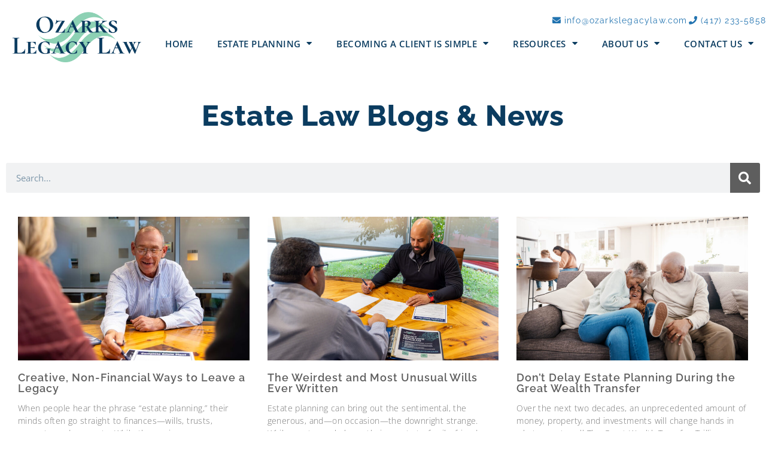

--- FILE ---
content_type: text/html; charset=UTF-8
request_url: https://ozarkslegacylaw.com/author/owner/
body_size: 13450
content:
<!doctype html>
<html lang="en-US">
<head>
	<meta charset="UTF-8">
	<meta name="viewport" content="width=device-width, initial-scale=1">
	<link rel="profile" href="https://gmpg.org/xfn/11">
	<meta name='robots' content='index, follow, max-image-preview:large, max-snippet:-1, max-video-preview:-1' />

	<!-- This site is optimized with the Yoast SEO plugin v26.8 - https://yoast.com/product/yoast-seo-wordpress/ -->
	<title>David Payne, Author at Ozarks Legacy Law</title>
	<link rel="canonical" href="https://ozarkslegacylaw.com/author/owner/" />
	<link rel="next" href="https://ozarkslegacylaw.com/author/owner/page/2/" />
	<meta property="og:locale" content="en_US" />
	<meta property="og:type" content="profile" />
	<meta property="og:title" content="David Payne, Author at Ozarks Legacy Law" />
	<meta property="og:url" content="https://ozarkslegacylaw.com/author/owner/" />
	<meta property="og:site_name" content="Ozarks Legacy Law" />
	<meta property="og:image" content="https://secure.gravatar.com/avatar/3e2d7ce7174031177f136b842c995070?s=500&d=mm&r=g" />
	<meta name="twitter:card" content="summary_large_image" />
	<script type="application/ld+json" class="yoast-schema-graph">{"@context":"https://schema.org","@graph":[{"@type":"ProfilePage","@id":"https://ozarkslegacylaw.com/author/owner/","url":"https://ozarkslegacylaw.com/author/owner/","name":"David Payne, Author at Ozarks Legacy Law","isPartOf":{"@id":"https://ozarkslegacylaw.com/#website"},"primaryImageOfPage":{"@id":"https://ozarkslegacylaw.com/author/owner/#primaryimage"},"image":{"@id":"https://ozarkslegacylaw.com/author/owner/#primaryimage"},"thumbnailUrl":"https://ozarkslegacylaw.com/wp-content/uploads/0D8A3147-2-scaled.jpg","breadcrumb":{"@id":"https://ozarkslegacylaw.com/author/owner/#breadcrumb"},"inLanguage":"en-US","potentialAction":[{"@type":"ReadAction","target":["https://ozarkslegacylaw.com/author/owner/"]}]},{"@type":"ImageObject","inLanguage":"en-US","@id":"https://ozarkslegacylaw.com/author/owner/#primaryimage","url":"https://ozarkslegacylaw.com/wp-content/uploads/0D8A3147-2-scaled.jpg","contentUrl":"https://ozarkslegacylaw.com/wp-content/uploads/0D8A3147-2-scaled.jpg","width":2560,"height":1708},{"@type":"BreadcrumbList","@id":"https://ozarkslegacylaw.com/author/owner/#breadcrumb","itemListElement":[{"@type":"ListItem","position":1,"name":"Home","item":"https://ozarkslegacylaw.com/"},{"@type":"ListItem","position":2,"name":"Archives for David Payne"}]},{"@type":"WebSite","@id":"https://ozarkslegacylaw.com/#website","url":"https://ozarkslegacylaw.com/","name":"Ozarks Legacy Law","description":"Estate Planning For Life&#039;s Stages","publisher":{"@id":"https://ozarkslegacylaw.com/#organization"},"potentialAction":[{"@type":"SearchAction","target":{"@type":"EntryPoint","urlTemplate":"https://ozarkslegacylaw.com/?s={search_term_string}"},"query-input":{"@type":"PropertyValueSpecification","valueRequired":true,"valueName":"search_term_string"}}],"inLanguage":"en-US"},{"@type":"Organization","@id":"https://ozarkslegacylaw.com/#organization","name":"Ozarks Legacy Law","url":"https://ozarkslegacylaw.com/","logo":{"@type":"ImageObject","inLanguage":"en-US","@id":"https://ozarkslegacylaw.com/#/schema/logo/image/","url":"https://ozarkslegacylaw.com/wp-content/uploads/cropped-ozarks-legacy-law-gmb-cover-e1671056878530.png","contentUrl":"https://ozarkslegacylaw.com/wp-content/uploads/cropped-ozarks-legacy-law-gmb-cover-e1671056878530.png","width":1078,"height":420,"caption":"Ozarks Legacy Law"},"image":{"@id":"https://ozarkslegacylaw.com/#/schema/logo/image/"},"sameAs":["https://www.facebook.com/OzarksLegacyLaw","https://www.instagram.com/ozarkslegacylaw/","https://www.linkedin.com/in/david-payne-b68b9b18/"]},{"@type":"Person","@id":"https://ozarkslegacylaw.com/#/schema/person/2aad6327fc175528c71cdbaad4565ab5","name":"David Payne","sameAs":["https://davidpaynelaw.com/"],"mainEntityOfPage":{"@id":"https://ozarkslegacylaw.com/author/owner/"}}]}</script>
	<!-- / Yoast SEO plugin. -->


<link rel="alternate" type="application/rss+xml" title="Ozarks Legacy Law &raquo; Feed" href="https://ozarkslegacylaw.com/feed/" />
<link rel="alternate" type="application/rss+xml" title="Ozarks Legacy Law &raquo; Comments Feed" href="https://ozarkslegacylaw.com/comments/feed/" />
<link rel="alternate" type="application/rss+xml" title="Ozarks Legacy Law &raquo; Posts by David Payne Feed" href="https://ozarkslegacylaw.com/author/owner/feed/" />
<style id='wp-img-auto-sizes-contain-inline-css'>
img:is([sizes=auto i],[sizes^="auto," i]){contain-intrinsic-size:3000px 1500px}
/*# sourceURL=wp-img-auto-sizes-contain-inline-css */
</style>
<style id='global-styles-inline-css'>
:root{--wp--preset--aspect-ratio--square: 1;--wp--preset--aspect-ratio--4-3: 4/3;--wp--preset--aspect-ratio--3-4: 3/4;--wp--preset--aspect-ratio--3-2: 3/2;--wp--preset--aspect-ratio--2-3: 2/3;--wp--preset--aspect-ratio--16-9: 16/9;--wp--preset--aspect-ratio--9-16: 9/16;--wp--preset--color--black: #000000;--wp--preset--color--cyan-bluish-gray: #abb8c3;--wp--preset--color--white: #ffffff;--wp--preset--color--pale-pink: #f78da7;--wp--preset--color--vivid-red: #cf2e2e;--wp--preset--color--luminous-vivid-orange: #ff6900;--wp--preset--color--luminous-vivid-amber: #fcb900;--wp--preset--color--light-green-cyan: #7bdcb5;--wp--preset--color--vivid-green-cyan: #00d084;--wp--preset--color--pale-cyan-blue: #8ed1fc;--wp--preset--color--vivid-cyan-blue: #0693e3;--wp--preset--color--vivid-purple: #9b51e0;--wp--preset--gradient--vivid-cyan-blue-to-vivid-purple: linear-gradient(135deg,rgb(6,147,227) 0%,rgb(155,81,224) 100%);--wp--preset--gradient--light-green-cyan-to-vivid-green-cyan: linear-gradient(135deg,rgb(122,220,180) 0%,rgb(0,208,130) 100%);--wp--preset--gradient--luminous-vivid-amber-to-luminous-vivid-orange: linear-gradient(135deg,rgb(252,185,0) 0%,rgb(255,105,0) 100%);--wp--preset--gradient--luminous-vivid-orange-to-vivid-red: linear-gradient(135deg,rgb(255,105,0) 0%,rgb(207,46,46) 100%);--wp--preset--gradient--very-light-gray-to-cyan-bluish-gray: linear-gradient(135deg,rgb(238,238,238) 0%,rgb(169,184,195) 100%);--wp--preset--gradient--cool-to-warm-spectrum: linear-gradient(135deg,rgb(74,234,220) 0%,rgb(151,120,209) 20%,rgb(207,42,186) 40%,rgb(238,44,130) 60%,rgb(251,105,98) 80%,rgb(254,248,76) 100%);--wp--preset--gradient--blush-light-purple: linear-gradient(135deg,rgb(255,206,236) 0%,rgb(152,150,240) 100%);--wp--preset--gradient--blush-bordeaux: linear-gradient(135deg,rgb(254,205,165) 0%,rgb(254,45,45) 50%,rgb(107,0,62) 100%);--wp--preset--gradient--luminous-dusk: linear-gradient(135deg,rgb(255,203,112) 0%,rgb(199,81,192) 50%,rgb(65,88,208) 100%);--wp--preset--gradient--pale-ocean: linear-gradient(135deg,rgb(255,245,203) 0%,rgb(182,227,212) 50%,rgb(51,167,181) 100%);--wp--preset--gradient--electric-grass: linear-gradient(135deg,rgb(202,248,128) 0%,rgb(113,206,126) 100%);--wp--preset--gradient--midnight: linear-gradient(135deg,rgb(2,3,129) 0%,rgb(40,116,252) 100%);--wp--preset--font-size--small: 13px;--wp--preset--font-size--medium: 20px;--wp--preset--font-size--large: 36px;--wp--preset--font-size--x-large: 42px;--wp--preset--spacing--20: 0.44rem;--wp--preset--spacing--30: 0.67rem;--wp--preset--spacing--40: 1rem;--wp--preset--spacing--50: 1.5rem;--wp--preset--spacing--60: 2.25rem;--wp--preset--spacing--70: 3.38rem;--wp--preset--spacing--80: 5.06rem;--wp--preset--shadow--natural: 6px 6px 9px rgba(0, 0, 0, 0.2);--wp--preset--shadow--deep: 12px 12px 50px rgba(0, 0, 0, 0.4);--wp--preset--shadow--sharp: 6px 6px 0px rgba(0, 0, 0, 0.2);--wp--preset--shadow--outlined: 6px 6px 0px -3px rgb(255, 255, 255), 6px 6px rgb(0, 0, 0);--wp--preset--shadow--crisp: 6px 6px 0px rgb(0, 0, 0);}:root { --wp--style--global--content-size: 800px;--wp--style--global--wide-size: 1200px; }:where(body) { margin: 0; }.wp-site-blocks > .alignleft { float: left; margin-right: 2em; }.wp-site-blocks > .alignright { float: right; margin-left: 2em; }.wp-site-blocks > .aligncenter { justify-content: center; margin-left: auto; margin-right: auto; }:where(.wp-site-blocks) > * { margin-block-start: 24px; margin-block-end: 0; }:where(.wp-site-blocks) > :first-child { margin-block-start: 0; }:where(.wp-site-blocks) > :last-child { margin-block-end: 0; }:root { --wp--style--block-gap: 24px; }:root :where(.is-layout-flow) > :first-child{margin-block-start: 0;}:root :where(.is-layout-flow) > :last-child{margin-block-end: 0;}:root :where(.is-layout-flow) > *{margin-block-start: 24px;margin-block-end: 0;}:root :where(.is-layout-constrained) > :first-child{margin-block-start: 0;}:root :where(.is-layout-constrained) > :last-child{margin-block-end: 0;}:root :where(.is-layout-constrained) > *{margin-block-start: 24px;margin-block-end: 0;}:root :where(.is-layout-flex){gap: 24px;}:root :where(.is-layout-grid){gap: 24px;}.is-layout-flow > .alignleft{float: left;margin-inline-start: 0;margin-inline-end: 2em;}.is-layout-flow > .alignright{float: right;margin-inline-start: 2em;margin-inline-end: 0;}.is-layout-flow > .aligncenter{margin-left: auto !important;margin-right: auto !important;}.is-layout-constrained > .alignleft{float: left;margin-inline-start: 0;margin-inline-end: 2em;}.is-layout-constrained > .alignright{float: right;margin-inline-start: 2em;margin-inline-end: 0;}.is-layout-constrained > .aligncenter{margin-left: auto !important;margin-right: auto !important;}.is-layout-constrained > :where(:not(.alignleft):not(.alignright):not(.alignfull)){max-width: var(--wp--style--global--content-size);margin-left: auto !important;margin-right: auto !important;}.is-layout-constrained > .alignwide{max-width: var(--wp--style--global--wide-size);}body .is-layout-flex{display: flex;}.is-layout-flex{flex-wrap: wrap;align-items: center;}.is-layout-flex > :is(*, div){margin: 0;}body .is-layout-grid{display: grid;}.is-layout-grid > :is(*, div){margin: 0;}body{padding-top: 0px;padding-right: 0px;padding-bottom: 0px;padding-left: 0px;}a:where(:not(.wp-element-button)){text-decoration: underline;}:root :where(.wp-element-button, .wp-block-button__link){background-color: #32373c;border-width: 0;color: #fff;font-family: inherit;font-size: inherit;font-style: inherit;font-weight: inherit;letter-spacing: inherit;line-height: inherit;padding-top: calc(0.667em + 2px);padding-right: calc(1.333em + 2px);padding-bottom: calc(0.667em + 2px);padding-left: calc(1.333em + 2px);text-decoration: none;text-transform: inherit;}.has-black-color{color: var(--wp--preset--color--black) !important;}.has-cyan-bluish-gray-color{color: var(--wp--preset--color--cyan-bluish-gray) !important;}.has-white-color{color: var(--wp--preset--color--white) !important;}.has-pale-pink-color{color: var(--wp--preset--color--pale-pink) !important;}.has-vivid-red-color{color: var(--wp--preset--color--vivid-red) !important;}.has-luminous-vivid-orange-color{color: var(--wp--preset--color--luminous-vivid-orange) !important;}.has-luminous-vivid-amber-color{color: var(--wp--preset--color--luminous-vivid-amber) !important;}.has-light-green-cyan-color{color: var(--wp--preset--color--light-green-cyan) !important;}.has-vivid-green-cyan-color{color: var(--wp--preset--color--vivid-green-cyan) !important;}.has-pale-cyan-blue-color{color: var(--wp--preset--color--pale-cyan-blue) !important;}.has-vivid-cyan-blue-color{color: var(--wp--preset--color--vivid-cyan-blue) !important;}.has-vivid-purple-color{color: var(--wp--preset--color--vivid-purple) !important;}.has-black-background-color{background-color: var(--wp--preset--color--black) !important;}.has-cyan-bluish-gray-background-color{background-color: var(--wp--preset--color--cyan-bluish-gray) !important;}.has-white-background-color{background-color: var(--wp--preset--color--white) !important;}.has-pale-pink-background-color{background-color: var(--wp--preset--color--pale-pink) !important;}.has-vivid-red-background-color{background-color: var(--wp--preset--color--vivid-red) !important;}.has-luminous-vivid-orange-background-color{background-color: var(--wp--preset--color--luminous-vivid-orange) !important;}.has-luminous-vivid-amber-background-color{background-color: var(--wp--preset--color--luminous-vivid-amber) !important;}.has-light-green-cyan-background-color{background-color: var(--wp--preset--color--light-green-cyan) !important;}.has-vivid-green-cyan-background-color{background-color: var(--wp--preset--color--vivid-green-cyan) !important;}.has-pale-cyan-blue-background-color{background-color: var(--wp--preset--color--pale-cyan-blue) !important;}.has-vivid-cyan-blue-background-color{background-color: var(--wp--preset--color--vivid-cyan-blue) !important;}.has-vivid-purple-background-color{background-color: var(--wp--preset--color--vivid-purple) !important;}.has-black-border-color{border-color: var(--wp--preset--color--black) !important;}.has-cyan-bluish-gray-border-color{border-color: var(--wp--preset--color--cyan-bluish-gray) !important;}.has-white-border-color{border-color: var(--wp--preset--color--white) !important;}.has-pale-pink-border-color{border-color: var(--wp--preset--color--pale-pink) !important;}.has-vivid-red-border-color{border-color: var(--wp--preset--color--vivid-red) !important;}.has-luminous-vivid-orange-border-color{border-color: var(--wp--preset--color--luminous-vivid-orange) !important;}.has-luminous-vivid-amber-border-color{border-color: var(--wp--preset--color--luminous-vivid-amber) !important;}.has-light-green-cyan-border-color{border-color: var(--wp--preset--color--light-green-cyan) !important;}.has-vivid-green-cyan-border-color{border-color: var(--wp--preset--color--vivid-green-cyan) !important;}.has-pale-cyan-blue-border-color{border-color: var(--wp--preset--color--pale-cyan-blue) !important;}.has-vivid-cyan-blue-border-color{border-color: var(--wp--preset--color--vivid-cyan-blue) !important;}.has-vivid-purple-border-color{border-color: var(--wp--preset--color--vivid-purple) !important;}.has-vivid-cyan-blue-to-vivid-purple-gradient-background{background: var(--wp--preset--gradient--vivid-cyan-blue-to-vivid-purple) !important;}.has-light-green-cyan-to-vivid-green-cyan-gradient-background{background: var(--wp--preset--gradient--light-green-cyan-to-vivid-green-cyan) !important;}.has-luminous-vivid-amber-to-luminous-vivid-orange-gradient-background{background: var(--wp--preset--gradient--luminous-vivid-amber-to-luminous-vivid-orange) !important;}.has-luminous-vivid-orange-to-vivid-red-gradient-background{background: var(--wp--preset--gradient--luminous-vivid-orange-to-vivid-red) !important;}.has-very-light-gray-to-cyan-bluish-gray-gradient-background{background: var(--wp--preset--gradient--very-light-gray-to-cyan-bluish-gray) !important;}.has-cool-to-warm-spectrum-gradient-background{background: var(--wp--preset--gradient--cool-to-warm-spectrum) !important;}.has-blush-light-purple-gradient-background{background: var(--wp--preset--gradient--blush-light-purple) !important;}.has-blush-bordeaux-gradient-background{background: var(--wp--preset--gradient--blush-bordeaux) !important;}.has-luminous-dusk-gradient-background{background: var(--wp--preset--gradient--luminous-dusk) !important;}.has-pale-ocean-gradient-background{background: var(--wp--preset--gradient--pale-ocean) !important;}.has-electric-grass-gradient-background{background: var(--wp--preset--gradient--electric-grass) !important;}.has-midnight-gradient-background{background: var(--wp--preset--gradient--midnight) !important;}.has-small-font-size{font-size: var(--wp--preset--font-size--small) !important;}.has-medium-font-size{font-size: var(--wp--preset--font-size--medium) !important;}.has-large-font-size{font-size: var(--wp--preset--font-size--large) !important;}.has-x-large-font-size{font-size: var(--wp--preset--font-size--x-large) !important;}
:root :where(.wp-block-pullquote){font-size: 1.5em;line-height: 1.6;}
/*# sourceURL=global-styles-inline-css */
</style>
<link rel='stylesheet' id='wpo_min-header-0-css' href='https://ozarkslegacylaw.com/wp-content/cache/wpo-minify/1767722753/assets/wpo-minify-header-217089e7.min.css' media='all' />
<!--n2css--><!--n2js--><script src="https://ozarkslegacylaw.com/wp-content/cache/wpo-minify/1767722753/assets/wpo-minify-header-2a584664.min.js" id="wpo_min-header-0-js"></script>
<link rel="https://api.w.org/" href="https://ozarkslegacylaw.com/wp-json/" /><link rel="alternate" title="JSON" type="application/json" href="https://ozarkslegacylaw.com/wp-json/wp/v2/users/9" /><link rel="EditURI" type="application/rsd+xml" title="RSD" href="https://ozarkslegacylaw.com/xmlrpc.php?rsd" />
<meta name="generator" content="WordPress 6.9" />
<meta name="cdp-version" content="1.5.0" /><!-- HFCM by 99 Robots - Snippet # 1: Global site tag (gtag.js) - Google Analytics -->
<script async src="https://www.googletagmanager.com/gtag/js?id=UA-161872870-1"></script>
<script>
  window.dataLayer = window.dataLayer || [];
  function gtag(){dataLayer.push(arguments);}
  gtag('js', new Date());

  gtag('config', 'UA-161872870-1');
  setTimeout("ga('send','event','Engaged User','More than 60 seconds')",60000); // -- Adjusted Bounce Rate
</script>

<!-- /end HFCM by 99 Robots -->
<!-- HFCM by 99 Robots - Snippet # 2: Lawmatics Tracking -->
<!-- Start Lawmatics Pixel Snippet -->
<script>
!function(e,t,n,a,i,s,c,o,l){e[i]||(c=e[i]=function(){c.process?c.process.apply(c,arguments):c.queue.push(arguments)},c.queue=[],c.t=1*new Date,o=t.createElement(n),o.async=1,o.src=a+'?t='+Math.ceil(new Date/s)*s,l=t.getElementsByTagName(n)[0],l.parentNode.insertBefore(o,l))}(window,document,'script','https://navi.lawmatics.com/navi.min.js','lm_navi',864e5),lm_navi('init','47fb7ef3-4ddd-4dc9-b039-e1d5900379b8'),lm_navi('event','pageload');
</script>
<!-- End Lawmatics Pixel Snippet -->
<!-- /end HFCM by 99 Robots -->
<!-- HFCM by 99 Robots - Snippet # 6: Facebook Domain Verification - old domain -->
<meta name="facebook-domain-verification" content="kopsxi0aipgo50q8h58a9i9ero84bu" />
<!-- /end HFCM by 99 Robots -->
<!-- HFCM by 99 Robots - Snippet # 7: Facebook Domain Verification - ozarkslegacylaw -->
<meta name="facebook-domain-verification" content="3da1f284dqgs6p5d2qi3g51xdb30io" />
<!-- /end HFCM by 99 Robots -->
<!-- HFCM by 99 Robots - Snippet # 8: Facebook Pixel - Base -->
<!-- Facebook Pixel Code -->
<script>
!function(f,b,e,v,n,t,s)
{if(f.fbq)return;n=f.fbq=function(){n.callMethod?
n.callMethod.apply(n,arguments):n.queue.push(arguments)};
if(!f._fbq)f._fbq=n;n.push=n;n.loaded=!0;n.version='2.0';
n.queue=[];t=b.createElement(e);t.async=!0;
t.src=v;s=b.getElementsByTagName(e)[0];
s.parentNode.insertBefore(t,s)}(window, document,'script',
'https://connect.facebook.net/en_US/fbevents.js');
fbq('init', '152424549518294');
fbq('track', 'PageView');
</script>
<noscript><img height="1" width="1" style="display:none"
src="https://www.facebook.com/tr?id=152424549518294&ev=PageView&noscript=1"
/></noscript>
<!-- End Facebook Pixel Code -->
<!-- /end HFCM by 99 Robots -->

<!-- Facebook Pixel Code -->
<script>
!function(f,b,e,v,n,t,s)
{if(f.fbq)return;n=f.fbq=function(){n.callMethod?
n.callMethod.apply(n,arguments):n.queue.push(arguments)};
if(!f._fbq)f._fbq=n;n.push=n;n.loaded=!0;n.version='2.0';
n.queue=[];t=b.createElement(e);t.async=!0;
t.src=v;s=b.getElementsByTagName(e)[0];
s.parentNode.insertBefore(t,s)}(window, document,'script',
'https://connect.facebook.net/en_US/fbevents.js');
fbq('init', '152424549518294');
fbq('track', 'PageView');
</script>
<noscript><img height="1" width="1" style="display:none"
src="https://www.facebook.com/tr?id=152424549518294&ev=PageView&noscript=1"
/></noscript>
<!-- End Facebook Pixel Code -->
<meta name="generator" content="Elementor 3.33.3; features: additional_custom_breakpoints; settings: css_print_method-external, google_font-enabled, font_display-auto">
<!-- Google tag (gtag.js) -->
<script async src="https://www.googletagmanager.com/gtag/js?id=G-1DQSJ0FJE0"></script>
<script>
  window.dataLayer = window.dataLayer || [];
  function gtag(){dataLayer.push(arguments);}
  gtag('js', new Date());

  gtag('config', 'G-1DQSJ0FJE0');
</script>
<!-- Google Tag Manager -->
<script>(function(w,d,s,l,i){w[l]=w[l]||[];w[l].push({'gtm.start':
new Date().getTime(),event:'gtm.js'});var f=d.getElementsByTagName(s)[0],
j=d.createElement(s),dl=l!='dataLayer'?'&l='+l:'';j.async=true;j.src=
'https://www.googletagmanager.com/gtm.js?id='+i+dl;f.parentNode.insertBefore(j,f);
})(window,document,'script','dataLayer','GTM-M6WWBFVK');</script>
<!-- End Google Tag Manager -->
			<style>
				.e-con.e-parent:nth-of-type(n+4):not(.e-lazyloaded):not(.e-no-lazyload),
				.e-con.e-parent:nth-of-type(n+4):not(.e-lazyloaded):not(.e-no-lazyload) * {
					background-image: none !important;
				}
				@media screen and (max-height: 1024px) {
					.e-con.e-parent:nth-of-type(n+3):not(.e-lazyloaded):not(.e-no-lazyload),
					.e-con.e-parent:nth-of-type(n+3):not(.e-lazyloaded):not(.e-no-lazyload) * {
						background-image: none !important;
					}
				}
				@media screen and (max-height: 640px) {
					.e-con.e-parent:nth-of-type(n+2):not(.e-lazyloaded):not(.e-no-lazyload),
					.e-con.e-parent:nth-of-type(n+2):not(.e-lazyloaded):not(.e-no-lazyload) * {
						background-image: none !important;
					}
				}
			</style>
			<link rel="icon" href="https://ozarkslegacylaw.com/wp-content/uploads/cropped-David-Payne-Law-Estate-Planning-in-Missouri-favicon-32x32.png" sizes="32x32" />
<link rel="icon" href="https://ozarkslegacylaw.com/wp-content/uploads/cropped-David-Payne-Law-Estate-Planning-in-Missouri-favicon-192x192.png" sizes="192x192" />
<link rel="apple-touch-icon" href="https://ozarkslegacylaw.com/wp-content/uploads/cropped-David-Payne-Law-Estate-Planning-in-Missouri-favicon-180x180.png" />
<meta name="msapplication-TileImage" content="https://ozarkslegacylaw.com/wp-content/uploads/cropped-David-Payne-Law-Estate-Planning-in-Missouri-favicon-270x270.png" />
		<style id="wp-custom-css">
			ol, ul {
	margin: 15px 0 15px 0;
}

.elementor-2981 .elementor-element.elementor-element-f0c4cc2 {
    width: 100% !important;
}
.elementor-4157 .elementor-element.elementor-element-31cfadf {
    width: 100% !important;
}		</style>
		</head>
<body class="archive author author-owner author-9 wp-custom-logo wp-embed-responsive wp-theme-hello-elementor wp-child-theme-hello-theme-child-master hello-elementor-default elementor-page-4157 elementor-default elementor-template-full-width elementor-kit-4451">

<!-- Google Tag Manager (noscript) -->
<noscript><iframe src="https://www.googletagmanager.com/ns.html?id=GTM-M6WWBFVK"
height="0" width="0" style="display:none;visibility:hidden"></iframe></noscript>
<!-- End Google Tag Manager (noscript) -->

<a class="skip-link screen-reader-text" href="#content">Skip to content</a>

		<header data-elementor-type="header" data-elementor-id="4032" class="elementor elementor-4032 elementor-location-header" data-elementor-post-type="elementor_library">
					<section class="elementor-section elementor-top-section elementor-element elementor-element-dd36be1 elementor-hidden-desktop elementor-hidden-tablet elementor-hidden-mobile elementor-section-boxed elementor-section-height-default elementor-section-height-default" data-id="dd36be1" data-element_type="section" data-settings="{&quot;background_background&quot;:&quot;classic&quot;}">
						<div class="elementor-container elementor-column-gap-default">
					<div class="elementor-column elementor-col-100 elementor-top-column elementor-element elementor-element-6ac98f8" data-id="6ac98f8" data-element_type="column">
			<div class="elementor-widget-wrap elementor-element-populated">
						<section class="elementor-section elementor-inner-section elementor-element elementor-element-4ab36ff elementor-section-boxed elementor-section-height-default elementor-section-height-default" data-id="4ab36ff" data-element_type="section">
						<div class="elementor-container elementor-column-gap-default">
					<div class="elementor-column elementor-col-50 elementor-inner-column elementor-element elementor-element-82b8954" data-id="82b8954" data-element_type="column">
			<div class="elementor-widget-wrap elementor-element-populated">
						<div class="elementor-element elementor-element-d0d3ca3 elementor-widget elementor-widget-heading" data-id="d0d3ca3" data-element_type="widget" data-widget_type="heading.default">
				<div class="elementor-widget-container">
					<h2 class="elementor-heading-title elementor-size-default">Watch Our Educational Masterclass!</h2>				</div>
				</div>
					</div>
		</div>
				<div class="elementor-column elementor-col-50 elementor-inner-column elementor-element elementor-element-a039a3e" data-id="a039a3e" data-element_type="column">
			<div class="elementor-widget-wrap elementor-element-populated">
						<div class="elementor-element elementor-element-11a586c elementor-align-center elementor-widget elementor-widget-button" data-id="11a586c" data-element_type="widget" data-widget_type="button.default">
				<div class="elementor-widget-container">
									<div class="elementor-button-wrapper">
					<a class="elementor-button elementor-button-link elementor-size-xs" href="https://ozarkslegacylaw.com/estate-planning-masterclass/">
						<span class="elementor-button-content-wrapper">
									<span class="elementor-button-text">Register now</span>
					</span>
					</a>
				</div>
								</div>
				</div>
					</div>
		</div>
					</div>
		</section>
					</div>
		</div>
					</div>
		</section>
				<section class="elementor-section elementor-top-section elementor-element elementor-element-646f96c5 elementor-section-content-middle elementor-section-boxed elementor-section-height-default elementor-section-height-default" data-id="646f96c5" data-element_type="section" data-settings="{&quot;background_background&quot;:&quot;classic&quot;,&quot;sticky&quot;:&quot;top&quot;,&quot;sticky_on&quot;:[&quot;desktop&quot;,&quot;tablet&quot;],&quot;sticky_offset&quot;:0,&quot;sticky_effects_offset&quot;:0,&quot;sticky_anchor_link_offset&quot;:0}">
						<div class="elementor-container elementor-column-gap-no">
					<div class="elementor-column elementor-col-50 elementor-top-column elementor-element elementor-element-de1339d" data-id="de1339d" data-element_type="column">
			<div class="elementor-widget-wrap elementor-element-populated">
						<div class="elementor-element elementor-element-d100c0a elementor-widget__width-auto elementor-widget elementor-widget-theme-site-logo elementor-widget-image" data-id="d100c0a" data-element_type="widget" data-widget_type="theme-site-logo.default">
				<div class="elementor-widget-container">
											<a href="https://ozarkslegacylaw.com">
			<img width="768" height="299" src="https://ozarkslegacylaw.com/wp-content/uploads/cropped-ozarks-legacy-law-gmb-cover-e1671056878530-768x299.png" class="attachment-medium_large size-medium_large wp-image-7112" alt="cropped-ozarks-legacy-law-logo" srcset="https://ozarkslegacylaw.com/wp-content/uploads/cropped-ozarks-legacy-law-gmb-cover-e1671056878530-768x299.png 768w, https://ozarkslegacylaw.com/wp-content/uploads/cropped-ozarks-legacy-law-gmb-cover-e1671056878530-300x117.png 300w, https://ozarkslegacylaw.com/wp-content/uploads/cropped-ozarks-legacy-law-gmb-cover-e1671056878530-1024x399.png 1024w, https://ozarkslegacylaw.com/wp-content/uploads/cropped-ozarks-legacy-law-gmb-cover-e1671056878530.png 1078w" sizes="(max-width: 768px) 100vw, 768px" />				</a>
											</div>
				</div>
					</div>
		</div>
				<div class="elementor-column elementor-col-50 elementor-top-column elementor-element elementor-element-e2f66e3" data-id="e2f66e3" data-element_type="column">
			<div class="elementor-widget-wrap elementor-element-populated">
						<div class="elementor-element elementor-element-4d9c923 elementor-mobile-align-left elementor-icon-list--layout-inline elementor-tablet-align-right elementor-widget-mobile__width-initial elementor-align-right elementor-list-item-link-full_width elementor-widget elementor-widget-icon-list" data-id="4d9c923" data-element_type="widget" data-widget_type="icon-list.default">
				<div class="elementor-widget-container">
							<ul class="elementor-icon-list-items elementor-inline-items">
							<li class="elementor-icon-list-item elementor-inline-item">
											<a href="mailto:info@ozarkslegacylaw.com" target="_blank" title="Email Ozarks Legacy Law">

												<span class="elementor-icon-list-icon">
							<i aria-hidden="true" class="fas fa-envelope"></i>						</span>
										<span class="elementor-icon-list-text">info@ozarkslegacylaw.com</span>
											</a>
									</li>
								<li class="elementor-icon-list-item elementor-inline-item">
											<a href="tel:1-417-233-5858" target="_blank" title="Call Ozarks Legacy Law">

												<span class="elementor-icon-list-icon">
							<i aria-hidden="true" class="fas fa-phone"></i>						</span>
										<span class="elementor-icon-list-text">(417) 233-5858</span>
											</a>
									</li>
						</ul>
						</div>
				</div>
				<div class="elementor-element elementor-element-1cb3175b elementor-nav-menu__align-justify elementor-nav-menu--dropdown-mobile elementor-nav-menu--stretch elementor-nav-menu__text-align-aside elementor-nav-menu--toggle elementor-nav-menu--burger elementor-widget elementor-widget-nav-menu" data-id="1cb3175b" data-element_type="widget" data-settings="{&quot;full_width&quot;:&quot;stretch&quot;,&quot;layout&quot;:&quot;horizontal&quot;,&quot;submenu_icon&quot;:{&quot;value&quot;:&quot;&lt;i class=\&quot;fas fa-caret-down\&quot; aria-hidden=\&quot;true\&quot;&gt;&lt;\/i&gt;&quot;,&quot;library&quot;:&quot;fa-solid&quot;},&quot;toggle&quot;:&quot;burger&quot;}" data-widget_type="nav-menu.default">
				<div class="elementor-widget-container">
								<nav aria-label="Menu" class="elementor-nav-menu--main elementor-nav-menu__container elementor-nav-menu--layout-horizontal e--pointer-background e--animation-sweep-down">
				<ul id="menu-1-1cb3175b" class="elementor-nav-menu"><li class="menu-item menu-item-type-post_type menu-item-object-page menu-item-home menu-item-3002"><a href="https://ozarkslegacylaw.com/" title="Ozarks Legacy Law Homepage" class="elementor-item">Home</a></li>
<li class="menu-item menu-item-type-post_type menu-item-object-page menu-item-has-children menu-item-3056"><a href="https://ozarkslegacylaw.com/estate-planning/" title="Estate Planning in Missouri" class="elementor-item">Estate Planning</a>
<ul class="sub-menu elementor-nav-menu--dropdown">
	<li class="menu-item menu-item-type-post_type menu-item-object-page menu-item-has-children menu-item-4627"><a href="https://ozarkslegacylaw.com/estate-planning/estate-plans-families/" title="Life Stages Planning in Missouri" class="elementor-sub-item">Estate Planning for Every Family</a>
	<ul class="sub-menu elementor-nav-menu--dropdown">
		<li class="menu-item menu-item-type-post_type menu-item-object-page menu-item-7721"><a href="https://ozarkslegacylaw.com/estate-planning/estate-plans-families/singles/" class="elementor-sub-item">Planning for Singles</a></li>
		<li class="menu-item menu-item-type-post_type menu-item-object-page menu-item-7717"><a href="https://ozarkslegacylaw.com/estate-planning/estate-plans-families/married-couples/" class="elementor-sub-item">Planning for Married Couples</a></li>
		<li class="menu-item menu-item-type-post_type menu-item-object-page menu-item-7718"><a href="https://ozarkslegacylaw.com/estate-planning/estate-plans-families/minor-children/" class="elementor-sub-item">Planning for Minor Children</a></li>
		<li class="menu-item menu-item-type-post_type menu-item-object-page menu-item-7716"><a href="https://ozarkslegacylaw.com/estate-planning/estate-plans-families/blended-family-estate-planning/" class="elementor-sub-item">Planning for Blended Families</a></li>
		<li class="menu-item menu-item-type-post_type menu-item-object-page menu-item-7719"><a href="https://ozarkslegacylaw.com/estate-planning/estate-plans-families/peak-earning-years/" class="elementor-sub-item">Planning for Peak Earning Years</a></li>
		<li class="menu-item menu-item-type-post_type menu-item-object-page menu-item-7723"><a href="https://ozarkslegacylaw.com/estate-planning/estate-plans-families/nearing-retirement/" class="elementor-sub-item">Planning for Nearing Retirement</a></li>
		<li class="menu-item menu-item-type-post_type menu-item-object-page menu-item-7720"><a href="https://ozarkslegacylaw.com/estate-planning/estate-plans-families/retirement/" class="elementor-sub-item">Planning for Retirement</a></li>
		<li class="menu-item menu-item-type-post_type menu-item-object-page menu-item-7722"><a href="https://ozarkslegacylaw.com/estate-planning/estate-plans-families/divorced/" class="elementor-sub-item">Planning When Divorced</a></li>
	</ul>
</li>
	<li class="menu-item menu-item-type-post_type menu-item-object-page menu-item-4628"><a href="https://ozarkslegacylaw.com/estate-planning/small-business-llc-attorney/" title="Planning for Limited Liability Companies in Missouri" class="elementor-sub-item">Limited Liability Company</a></li>
	<li class="menu-item menu-item-type-post_type menu-item-object-page menu-item-5504"><a href="https://ozarkslegacylaw.com/estate-planning/farm-and-land-owner/" class="elementor-sub-item">Missouri Farm &#038; Land Owner Planning</a></li>
</ul>
</li>
<li class="menu-item menu-item-type-post_type menu-item-object-page menu-item-has-children menu-item-3061"><a href="https://ozarkslegacylaw.com/becoming-a-client/" title="Becoming a Client of Ozarks Legacy Law" class="elementor-item">Becoming a Client Is Simple</a>
<ul class="sub-menu elementor-nav-menu--dropdown">
	<li class="menu-item menu-item-type-post_type menu-item-object-page menu-item-3062"><a href="https://ozarkslegacylaw.com/book-a-call/" title="Book a Call with Ozarks Legacy Law" class="elementor-sub-item">Book a Call</a></li>
</ul>
</li>
<li class="menu-item menu-item-type-custom menu-item-object-custom menu-item-has-children menu-item-3063"><a href="/blog/" title="Resources, eNewsletter, and Blog" class="elementor-item">Resources</a>
<ul class="sub-menu elementor-nav-menu--dropdown">
	<li class="menu-item menu-item-type-post_type menu-item-object-page current_page_parent menu-item-3255"><a href="https://ozarkslegacylaw.com/blog/" title="Ozarks Legacy Law&#8217;s Blog Digest" class="elementor-sub-item">Blog</a></li>
	<li class="menu-item menu-item-type-post_type menu-item-object-page menu-item-9714"><a href="https://ozarkslegacylaw.com/videos/" class="elementor-sub-item">Videos</a></li>
	<li class="menu-item menu-item-type-post_type menu-item-object-page menu-item-3067"><a href="https://ozarkslegacylaw.com/subscribe/" title="Subscribe to our eNews" class="elementor-sub-item">Subscribe</a></li>
	<li class="menu-item menu-item-type-post_type menu-item-object-page menu-item-3066"><a href="https://ozarkslegacylaw.com/for-professional-advisors/" title="For Professional Advisors in Missouri" class="elementor-sub-item">For Professional Advisors &#038; Community Leaders</a></li>
	<li class="menu-item menu-item-type-post_type menu-item-object-page menu-item-3065"><a href="https://ozarkslegacylaw.com/faq/" title="Frequently Asked Questions" class="elementor-sub-item">FAQs</a></li>
	<li class="menu-item menu-item-type-post_type menu-item-object-page menu-item-7724"><a href="https://ozarkslegacylaw.com/estate-planning/mccune-military-family-program/" class="elementor-sub-item">McCune Military Family Program</a></li>
	<li class="menu-item menu-item-type-post_type menu-item-object-page menu-item-9913"><a href="https://ozarkslegacylaw.com/protecting-your-legacy/" class="elementor-sub-item">Protecting Your Legacy Video Series</a></li>
</ul>
</li>
<li class="menu-item menu-item-type-post_type menu-item-object-page menu-item-has-children menu-item-3073"><a href="https://ozarkslegacylaw.com/about-missouri-estate-planning-law-firm/" title="About Ozarks Legacy Law" class="elementor-item">About Us</a>
<ul class="sub-menu elementor-nav-menu--dropdown">
	<li class="menu-item menu-item-type-post_type menu-item-object-page menu-item-4639"><a href="https://ozarkslegacylaw.com/about-missouri-estate-planning-law-firm/attorney-david-payne/" title="Attorney David Payne" class="elementor-sub-item">David Payne</a></li>
	<li class="menu-item menu-item-type-post_type menu-item-object-page menu-item-7291"><a href="https://ozarkslegacylaw.com/about-missouri-estate-planning-law-firm/attorney-bill-petrus/" class="elementor-sub-item">Bill Petrus</a></li>
	<li class="menu-item menu-item-type-post_type menu-item-object-page menu-item-9950"><a href="https://ozarkslegacylaw.com/about-missouri-estate-planning-law-firm/attorney-jeff-goodnight/" class="elementor-sub-item">Jeffrey Goodnight</a></li>
	<li class="menu-item menu-item-type-post_type menu-item-object-page menu-item-4640"><a href="https://ozarkslegacylaw.com/about-missouri-estate-planning-law-firm/mary-willmschen/" title="Client Services Director Mary Woodward" class="elementor-sub-item">Mary Willmschen</a></li>
	<li class="menu-item menu-item-type-post_type menu-item-object-page menu-item-4638"><a href="https://ozarkslegacylaw.com/about-missouri-estate-planning-law-firm/charity-cunnyngham/" title="Charity Cunnyngham, Client Relations Manager" class="elementor-sub-item">Charity Cunnyngham</a></li>
	<li class="menu-item menu-item-type-post_type menu-item-object-page menu-item-7194"><a href="https://ozarkslegacylaw.com/about-missouri-estate-planning-law-firm/johnna-lauffer/" class="elementor-sub-item">Johnna Lauffer</a></li>
	<li class="menu-item menu-item-type-post_type menu-item-object-page menu-item-4641"><a href="https://ozarkslegacylaw.com/about-missouri-estate-planning-law-firm/chelsea-campbell/" title="Client Services Director Vickie McCune" class="elementor-sub-item">Chelsea Campbell</a></li>
</ul>
</li>
<li class="menu-item menu-item-type-post_type menu-item-object-page menu-item-has-children menu-item-3069"><a href="https://ozarkslegacylaw.com/contact-us/" title="Contact Ozarks Legacy Law" class="elementor-item">Contact Us</a>
<ul class="sub-menu elementor-nav-menu--dropdown">
	<li class="menu-item menu-item-type-post_type menu-item-object-wpseo_locations menu-item-4727"><a href="https://ozarkslegacylaw.com/locations/republic-estate-planning/" title="Ozarks Legacy Law’s Republic Office" class="elementor-sub-item">Republic Office</a></li>
	<li class="menu-item menu-item-type-custom menu-item-object-custom menu-item-7238"><a href="https://ozarkslegacylaw.com/locations/nixa-office/" class="elementor-sub-item">Nixa Office</a></li>
	<li class="menu-item menu-item-type-post_type menu-item-object-wpseo_locations menu-item-4726"><a href="https://ozarkslegacylaw.com/locations/aurora-estate-planning/" title="Ozarks Legacy Law’s Aurora Office" class="elementor-sub-item">Aurora Office</a></li>
</ul>
</li>
</ul>			</nav>
					<div class="elementor-menu-toggle" role="button" tabindex="0" aria-label="Menu Toggle" aria-expanded="false">
			<i aria-hidden="true" role="presentation" class="elementor-menu-toggle__icon--open eicon-menu-bar"></i><i aria-hidden="true" role="presentation" class="elementor-menu-toggle__icon--close eicon-close"></i>		</div>
					<nav class="elementor-nav-menu--dropdown elementor-nav-menu__container" aria-hidden="true">
				<ul id="menu-2-1cb3175b" class="elementor-nav-menu"><li class="menu-item menu-item-type-post_type menu-item-object-page menu-item-home menu-item-3002"><a href="https://ozarkslegacylaw.com/" title="Ozarks Legacy Law Homepage" class="elementor-item" tabindex="-1">Home</a></li>
<li class="menu-item menu-item-type-post_type menu-item-object-page menu-item-has-children menu-item-3056"><a href="https://ozarkslegacylaw.com/estate-planning/" title="Estate Planning in Missouri" class="elementor-item" tabindex="-1">Estate Planning</a>
<ul class="sub-menu elementor-nav-menu--dropdown">
	<li class="menu-item menu-item-type-post_type menu-item-object-page menu-item-has-children menu-item-4627"><a href="https://ozarkslegacylaw.com/estate-planning/estate-plans-families/" title="Life Stages Planning in Missouri" class="elementor-sub-item" tabindex="-1">Estate Planning for Every Family</a>
	<ul class="sub-menu elementor-nav-menu--dropdown">
		<li class="menu-item menu-item-type-post_type menu-item-object-page menu-item-7721"><a href="https://ozarkslegacylaw.com/estate-planning/estate-plans-families/singles/" class="elementor-sub-item" tabindex="-1">Planning for Singles</a></li>
		<li class="menu-item menu-item-type-post_type menu-item-object-page menu-item-7717"><a href="https://ozarkslegacylaw.com/estate-planning/estate-plans-families/married-couples/" class="elementor-sub-item" tabindex="-1">Planning for Married Couples</a></li>
		<li class="menu-item menu-item-type-post_type menu-item-object-page menu-item-7718"><a href="https://ozarkslegacylaw.com/estate-planning/estate-plans-families/minor-children/" class="elementor-sub-item" tabindex="-1">Planning for Minor Children</a></li>
		<li class="menu-item menu-item-type-post_type menu-item-object-page menu-item-7716"><a href="https://ozarkslegacylaw.com/estate-planning/estate-plans-families/blended-family-estate-planning/" class="elementor-sub-item" tabindex="-1">Planning for Blended Families</a></li>
		<li class="menu-item menu-item-type-post_type menu-item-object-page menu-item-7719"><a href="https://ozarkslegacylaw.com/estate-planning/estate-plans-families/peak-earning-years/" class="elementor-sub-item" tabindex="-1">Planning for Peak Earning Years</a></li>
		<li class="menu-item menu-item-type-post_type menu-item-object-page menu-item-7723"><a href="https://ozarkslegacylaw.com/estate-planning/estate-plans-families/nearing-retirement/" class="elementor-sub-item" tabindex="-1">Planning for Nearing Retirement</a></li>
		<li class="menu-item menu-item-type-post_type menu-item-object-page menu-item-7720"><a href="https://ozarkslegacylaw.com/estate-planning/estate-plans-families/retirement/" class="elementor-sub-item" tabindex="-1">Planning for Retirement</a></li>
		<li class="menu-item menu-item-type-post_type menu-item-object-page menu-item-7722"><a href="https://ozarkslegacylaw.com/estate-planning/estate-plans-families/divorced/" class="elementor-sub-item" tabindex="-1">Planning When Divorced</a></li>
	</ul>
</li>
	<li class="menu-item menu-item-type-post_type menu-item-object-page menu-item-4628"><a href="https://ozarkslegacylaw.com/estate-planning/small-business-llc-attorney/" title="Planning for Limited Liability Companies in Missouri" class="elementor-sub-item" tabindex="-1">Limited Liability Company</a></li>
	<li class="menu-item menu-item-type-post_type menu-item-object-page menu-item-5504"><a href="https://ozarkslegacylaw.com/estate-planning/farm-and-land-owner/" class="elementor-sub-item" tabindex="-1">Missouri Farm &#038; Land Owner Planning</a></li>
</ul>
</li>
<li class="menu-item menu-item-type-post_type menu-item-object-page menu-item-has-children menu-item-3061"><a href="https://ozarkslegacylaw.com/becoming-a-client/" title="Becoming a Client of Ozarks Legacy Law" class="elementor-item" tabindex="-1">Becoming a Client Is Simple</a>
<ul class="sub-menu elementor-nav-menu--dropdown">
	<li class="menu-item menu-item-type-post_type menu-item-object-page menu-item-3062"><a href="https://ozarkslegacylaw.com/book-a-call/" title="Book a Call with Ozarks Legacy Law" class="elementor-sub-item" tabindex="-1">Book a Call</a></li>
</ul>
</li>
<li class="menu-item menu-item-type-custom menu-item-object-custom menu-item-has-children menu-item-3063"><a href="/blog/" title="Resources, eNewsletter, and Blog" class="elementor-item" tabindex="-1">Resources</a>
<ul class="sub-menu elementor-nav-menu--dropdown">
	<li class="menu-item menu-item-type-post_type menu-item-object-page current_page_parent menu-item-3255"><a href="https://ozarkslegacylaw.com/blog/" title="Ozarks Legacy Law&#8217;s Blog Digest" class="elementor-sub-item" tabindex="-1">Blog</a></li>
	<li class="menu-item menu-item-type-post_type menu-item-object-page menu-item-9714"><a href="https://ozarkslegacylaw.com/videos/" class="elementor-sub-item" tabindex="-1">Videos</a></li>
	<li class="menu-item menu-item-type-post_type menu-item-object-page menu-item-3067"><a href="https://ozarkslegacylaw.com/subscribe/" title="Subscribe to our eNews" class="elementor-sub-item" tabindex="-1">Subscribe</a></li>
	<li class="menu-item menu-item-type-post_type menu-item-object-page menu-item-3066"><a href="https://ozarkslegacylaw.com/for-professional-advisors/" title="For Professional Advisors in Missouri" class="elementor-sub-item" tabindex="-1">For Professional Advisors &#038; Community Leaders</a></li>
	<li class="menu-item menu-item-type-post_type menu-item-object-page menu-item-3065"><a href="https://ozarkslegacylaw.com/faq/" title="Frequently Asked Questions" class="elementor-sub-item" tabindex="-1">FAQs</a></li>
	<li class="menu-item menu-item-type-post_type menu-item-object-page menu-item-7724"><a href="https://ozarkslegacylaw.com/estate-planning/mccune-military-family-program/" class="elementor-sub-item" tabindex="-1">McCune Military Family Program</a></li>
	<li class="menu-item menu-item-type-post_type menu-item-object-page menu-item-9913"><a href="https://ozarkslegacylaw.com/protecting-your-legacy/" class="elementor-sub-item" tabindex="-1">Protecting Your Legacy Video Series</a></li>
</ul>
</li>
<li class="menu-item menu-item-type-post_type menu-item-object-page menu-item-has-children menu-item-3073"><a href="https://ozarkslegacylaw.com/about-missouri-estate-planning-law-firm/" title="About Ozarks Legacy Law" class="elementor-item" tabindex="-1">About Us</a>
<ul class="sub-menu elementor-nav-menu--dropdown">
	<li class="menu-item menu-item-type-post_type menu-item-object-page menu-item-4639"><a href="https://ozarkslegacylaw.com/about-missouri-estate-planning-law-firm/attorney-david-payne/" title="Attorney David Payne" class="elementor-sub-item" tabindex="-1">David Payne</a></li>
	<li class="menu-item menu-item-type-post_type menu-item-object-page menu-item-7291"><a href="https://ozarkslegacylaw.com/about-missouri-estate-planning-law-firm/attorney-bill-petrus/" class="elementor-sub-item" tabindex="-1">Bill Petrus</a></li>
	<li class="menu-item menu-item-type-post_type menu-item-object-page menu-item-9950"><a href="https://ozarkslegacylaw.com/about-missouri-estate-planning-law-firm/attorney-jeff-goodnight/" class="elementor-sub-item" tabindex="-1">Jeffrey Goodnight</a></li>
	<li class="menu-item menu-item-type-post_type menu-item-object-page menu-item-4640"><a href="https://ozarkslegacylaw.com/about-missouri-estate-planning-law-firm/mary-willmschen/" title="Client Services Director Mary Woodward" class="elementor-sub-item" tabindex="-1">Mary Willmschen</a></li>
	<li class="menu-item menu-item-type-post_type menu-item-object-page menu-item-4638"><a href="https://ozarkslegacylaw.com/about-missouri-estate-planning-law-firm/charity-cunnyngham/" title="Charity Cunnyngham, Client Relations Manager" class="elementor-sub-item" tabindex="-1">Charity Cunnyngham</a></li>
	<li class="menu-item menu-item-type-post_type menu-item-object-page menu-item-7194"><a href="https://ozarkslegacylaw.com/about-missouri-estate-planning-law-firm/johnna-lauffer/" class="elementor-sub-item" tabindex="-1">Johnna Lauffer</a></li>
	<li class="menu-item menu-item-type-post_type menu-item-object-page menu-item-4641"><a href="https://ozarkslegacylaw.com/about-missouri-estate-planning-law-firm/chelsea-campbell/" title="Client Services Director Vickie McCune" class="elementor-sub-item" tabindex="-1">Chelsea Campbell</a></li>
</ul>
</li>
<li class="menu-item menu-item-type-post_type menu-item-object-page menu-item-has-children menu-item-3069"><a href="https://ozarkslegacylaw.com/contact-us/" title="Contact Ozarks Legacy Law" class="elementor-item" tabindex="-1">Contact Us</a>
<ul class="sub-menu elementor-nav-menu--dropdown">
	<li class="menu-item menu-item-type-post_type menu-item-object-wpseo_locations menu-item-4727"><a href="https://ozarkslegacylaw.com/locations/republic-estate-planning/" title="Ozarks Legacy Law’s Republic Office" class="elementor-sub-item" tabindex="-1">Republic Office</a></li>
	<li class="menu-item menu-item-type-custom menu-item-object-custom menu-item-7238"><a href="https://ozarkslegacylaw.com/locations/nixa-office/" class="elementor-sub-item" tabindex="-1">Nixa Office</a></li>
	<li class="menu-item menu-item-type-post_type menu-item-object-wpseo_locations menu-item-4726"><a href="https://ozarkslegacylaw.com/locations/aurora-estate-planning/" title="Ozarks Legacy Law’s Aurora Office" class="elementor-sub-item" tabindex="-1">Aurora Office</a></li>
</ul>
</li>
</ul>			</nav>
						</div>
				</div>
					</div>
		</div>
					</div>
		</section>
				</header>
				<div data-elementor-type="archive" data-elementor-id="4157" class="elementor elementor-4157 elementor-location-archive" data-elementor-post-type="elementor_library">
					<section class="elementor-section elementor-top-section elementor-element elementor-element-69d8bf3 elementor-section-boxed elementor-section-height-default elementor-section-height-default" data-id="69d8bf3" data-element_type="section">
						<div class="elementor-container elementor-column-gap-default">
					<div class="elementor-column elementor-col-100 elementor-top-column elementor-element elementor-element-2019396" data-id="2019396" data-element_type="column">
			<div class="elementor-widget-wrap elementor-element-populated">
						<div class="elementor-element elementor-element-50ddc55 elementor-widget elementor-widget-heading" data-id="50ddc55" data-element_type="widget" data-widget_type="heading.default">
				<div class="elementor-widget-container">
					<h1 class="elementor-heading-title elementor-size-default">Estate Law Blogs &amp; News</h1>				</div>
				</div>
				<div class="elementor-element elementor-element-6daef11 elementor-search-form--skin-classic elementor-search-form--button-type-icon elementor-search-form--icon-search elementor-widget elementor-widget-search-form" data-id="6daef11" data-element_type="widget" data-settings="{&quot;skin&quot;:&quot;classic&quot;}" data-widget_type="search-form.default">
				<div class="elementor-widget-container">
							<search role="search">
			<form class="elementor-search-form" action="https://ozarkslegacylaw.com" method="get">
												<div class="elementor-search-form__container">
					<label class="elementor-screen-only" for="elementor-search-form-6daef11">Search</label>

					
					<input id="elementor-search-form-6daef11" placeholder="Search..." class="elementor-search-form__input" type="search" name="s" value="">
					
											<button class="elementor-search-form__submit" type="submit" aria-label="Search">
															<i aria-hidden="true" class="fas fa-search"></i>													</button>
					
									</div>
			</form>
		</search>
						</div>
				</div>
				<div class="elementor-element elementor-element-d2c9f61 elementor-grid-3 elementor-grid-tablet-2 elementor-grid-mobile-1 elementor-posts--thumbnail-top elementor-widget elementor-widget-archive-posts" data-id="d2c9f61" data-element_type="widget" data-settings="{&quot;archive_classic_columns&quot;:&quot;3&quot;,&quot;archive_classic_columns_tablet&quot;:&quot;2&quot;,&quot;archive_classic_columns_mobile&quot;:&quot;1&quot;,&quot;archive_classic_row_gap&quot;:{&quot;unit&quot;:&quot;px&quot;,&quot;size&quot;:35,&quot;sizes&quot;:[]},&quot;archive_classic_row_gap_tablet&quot;:{&quot;unit&quot;:&quot;px&quot;,&quot;size&quot;:&quot;&quot;,&quot;sizes&quot;:[]},&quot;archive_classic_row_gap_mobile&quot;:{&quot;unit&quot;:&quot;px&quot;,&quot;size&quot;:&quot;&quot;,&quot;sizes&quot;:[]},&quot;pagination_type&quot;:&quot;numbers&quot;}" data-widget_type="archive-posts.archive_classic">
				<div class="elementor-widget-container">
							<div class="elementor-posts-container elementor-posts elementor-posts--skin-classic elementor-grid" role="list">
				<article class="elementor-post elementor-grid-item post-10249 post type-post status-publish format-standard has-post-thumbnail hentry category-estate-planning" role="listitem">
				<a class="elementor-post__thumbnail__link" href="https://ozarkslegacylaw.com/creative-non-financial-ways-to-leave-a-legacy/" tabindex="-1" >
			<div class="elementor-post__thumbnail"><img width="768" height="512" src="https://ozarkslegacylaw.com/wp-content/uploads/0D8A3147-2-768x512.jpg" class="attachment-medium_large size-medium_large wp-image-10250" alt="" /></div>
		</a>
				<div class="elementor-post__text">
				<h3 class="elementor-post__title">
			<a href="https://ozarkslegacylaw.com/creative-non-financial-ways-to-leave-a-legacy/" >
				Creative, Non-Financial Ways to Leave a Legacy			</a>
		</h3>
				<div class="elementor-post__meta-data">
					<span class="elementor-post-date">
					</span>
				</div>
				<div class="elementor-post__excerpt">
			<p>When people hear the phrase “estate planning,” their minds often go straight to finances—wills, trusts, property, and accounts. While those pieces are undeniably important, they</p>
		</div>
					<div class="elementor-post__read-more-wrapper">
		
		<a class="elementor-post__read-more" href="https://ozarkslegacylaw.com/creative-non-financial-ways-to-leave-a-legacy/" aria-label="Read more about Creative, Non-Financial Ways to Leave a Legacy" tabindex="-1" >
			Read Blog »		</a>

					</div>
				</div>
				</article>
				<article class="elementor-post elementor-grid-item post-10241 post type-post status-publish format-standard has-post-thumbnail hentry category-estate-planning" role="listitem">
				<a class="elementor-post__thumbnail__link" href="https://ozarkslegacylaw.com/the-weirdest-and-most-unusual-wills-ever-written/" tabindex="-1" >
			<div class="elementor-post__thumbnail"><img width="768" height="512" src="https://ozarkslegacylaw.com/wp-content/uploads/0D8A3275-768x512.jpg" class="attachment-medium_large size-medium_large wp-image-10242" alt="" /></div>
		</a>
				<div class="elementor-post__text">
				<h3 class="elementor-post__title">
			<a href="https://ozarkslegacylaw.com/the-weirdest-and-most-unusual-wills-ever-written/" >
				The Weirdest and Most Unusual Wills Ever Written			</a>
		</h3>
				<div class="elementor-post__meta-data">
					<span class="elementor-post-date">
					</span>
				</div>
				<div class="elementor-post__excerpt">
			<p>Estate planning can bring out the sentimental, the generous, and—on occasion—the downright strange. While most people leave their assets to family, friends, or charities, history</p>
		</div>
					<div class="elementor-post__read-more-wrapper">
		
		<a class="elementor-post__read-more" href="https://ozarkslegacylaw.com/the-weirdest-and-most-unusual-wills-ever-written/" aria-label="Read more about The Weirdest and Most Unusual Wills Ever Written" tabindex="-1" >
			Read Blog »		</a>

					</div>
				</div>
				</article>
				<article class="elementor-post elementor-grid-item post-10234 post type-post status-publish format-standard has-post-thumbnail hentry category-estate-planning" role="listitem">
				<a class="elementor-post__thumbnail__link" href="https://ozarkslegacylaw.com/dont-delay-estate-planning-during-the-great-wealth-transfer/" tabindex="-1" >
			<div class="elementor-post__thumbnail"><img width="768" height="444" src="https://ozarkslegacylaw.com/wp-content/uploads/AdobeStock_586505955-768x444.jpeg" class="attachment-medium_large size-medium_large wp-image-10235" alt="" /></div>
		</a>
				<div class="elementor-post__text">
				<h3 class="elementor-post__title">
			<a href="https://ozarkslegacylaw.com/dont-delay-estate-planning-during-the-great-wealth-transfer/" >
				Don&#8217;t Delay Estate Planning During the Great Wealth Transfer			</a>
		</h3>
				<div class="elementor-post__meta-data">
					<span class="elementor-post-date">
					</span>
				</div>
				<div class="elementor-post__excerpt">
			<p>Over the next two decades, an unprecedented amount of money, property, and investments will change hands in what experts call The Great Wealth Transfer. Trillions</p>
		</div>
					<div class="elementor-post__read-more-wrapper">
		
		<a class="elementor-post__read-more" href="https://ozarkslegacylaw.com/dont-delay-estate-planning-during-the-great-wealth-transfer/" aria-label="Read more about Don&#8217;t Delay Estate Planning During the Great Wealth Transfer" tabindex="-1" >
			Read Blog »		</a>

					</div>
				</div>
				</article>
				<article class="elementor-post elementor-grid-item post-7383 post type-post status-publish format-standard has-post-thumbnail hentry category-estate-planning category-faqs category-how-to-start-estate-planning category-power-of-attorney tag-assisted-living tag-best-estate-plans tag-caregiving tag-estate-planning-attorney tag-estate-planning-lawyer tag-power-of-attorney tag-update-your-estate-plan" role="listitem">
				<a class="elementor-post__thumbnail__link" href="https://ozarkslegacylaw.com/what-do-i-do-as-a-power-of-attorney/" tabindex="-1" >
			<div class="elementor-post__thumbnail"><img width="768" height="512" src="https://ozarkslegacylaw.com/wp-content/uploads/0D8A4268-768x512.jpg" class="attachment-medium_large size-medium_large wp-image-10038" alt="" /></div>
		</a>
				<div class="elementor-post__text">
				<h3 class="elementor-post__title">
			<a href="https://ozarkslegacylaw.com/what-do-i-do-as-a-power-of-attorney/" >
				What Do I Do As A Power of Attorney?			</a>
		</h3>
				<div class="elementor-post__meta-data">
					<span class="elementor-post-date">
					</span>
				</div>
				<div class="elementor-post__excerpt">
			<p>Serving as a power of attorney is a significant commitment that requires diligence, integrity, and a clear understanding of the role.</p>
		</div>
					<div class="elementor-post__read-more-wrapper">
		
		<a class="elementor-post__read-more" href="https://ozarkslegacylaw.com/what-do-i-do-as-a-power-of-attorney/" aria-label="Read more about What Do I Do As A Power of Attorney?" tabindex="-1" >
			Read Blog »		</a>

					</div>
				</div>
				</article>
				<article class="elementor-post elementor-grid-item post-8813 post type-post status-publish format-standard has-post-thumbnail hentry category-estate-planning category-faqs category-how-to-start-estate-planning tag-asset-protection tag-best-estate-plans tag-estate-planning-attorney tag-estate-planning-lawyer tag-land-owner tag-local-attorney tag-local-lawyer tag-revocable-living-trust tag-update-your-estate-plan" role="listitem">
				<a class="elementor-post__thumbnail__link" href="https://ozarkslegacylaw.com/common-mistakes-made-with-a-living-trust/" tabindex="-1" >
			<div class="elementor-post__thumbnail"><img width="768" height="512" src="https://ozarkslegacylaw.com/wp-content/uploads/0D8A4076-768x512.jpg" class="attachment-medium_large size-medium_large wp-image-10023" alt="" /></div>
		</a>
				<div class="elementor-post__text">
				<h3 class="elementor-post__title">
			<a href="https://ozarkslegacylaw.com/common-mistakes-made-with-a-living-trust/" >
				Common Mistakes Made with a Living Trust			</a>
		</h3>
				<div class="elementor-post__meta-data">
					<span class="elementor-post-date">
					</span>
				</div>
				<div class="elementor-post__excerpt">
			<p>Of course, just because you have a living trust doesn&#8217;t mean you&#8217;re all set. Here are a few of the most common mistakes people make with their living trusts.</p>
		</div>
					<div class="elementor-post__read-more-wrapper">
		
		<a class="elementor-post__read-more" href="https://ozarkslegacylaw.com/common-mistakes-made-with-a-living-trust/" aria-label="Read more about Common Mistakes Made with a Living Trust" tabindex="-1" >
			Read Blog »		</a>

					</div>
				</div>
				</article>
				<article class="elementor-post elementor-grid-item post-7611 post type-post status-publish format-standard has-post-thumbnail hentry category-estate-planning category-faqs category-how-to-start-estate-planning tag-asset-protection tag-best-estate-plans tag-estate-planning-attorney tag-estate-planning-lawyer tag-update-your-estate-plan" role="listitem">
				<a class="elementor-post__thumbnail__link" href="https://ozarkslegacylaw.com/talk-to-parents-about-estate-planning/" tabindex="-1" >
			<div class="elementor-post__thumbnail"><img width="768" height="405" src="https://ozarkslegacylaw.com/wp-content/uploads/Davids-Favorite-Pic-768x405.jpg" class="attachment-medium_large size-medium_large wp-image-9844" alt="Couple meeting with Ozarks Legacy Law" /></div>
		</a>
				<div class="elementor-post__text">
				<h3 class="elementor-post__title">
			<a href="https://ozarkslegacylaw.com/talk-to-parents-about-estate-planning/" >
				Helping Elderly Parents with Estate Planning			</a>
		</h3>
				<div class="elementor-post__meta-data">
					<span class="elementor-post-date">
					</span>
				</div>
				<div class="elementor-post__excerpt">
			<p>As parents age, their needs and priorities change. Without a clear plan in place, important decisions may be left to the courts or made during a time of crisis. Elderly estate planning gives your parents a voice and gives your family peace of mind.</p>
		</div>
					<div class="elementor-post__read-more-wrapper">
		
		<a class="elementor-post__read-more" href="https://ozarkslegacylaw.com/talk-to-parents-about-estate-planning/" aria-label="Read more about Helping Elderly Parents with Estate Planning" tabindex="-1" >
			Read Blog »		</a>

					</div>
				</div>
				</article>
				<article class="elementor-post elementor-grid-item post-8839 post type-post status-publish format-standard has-post-thumbnail hentry category-estate-planning category-faqs category-how-to-start-estate-planning tag-asset-protection tag-best-estate-plans tag-estate-planning-attorney tag-estate-planning-lawyer tag-local-attorney tag-local-lawyer tag-revocable-living-trust tag-update-your-estate-plan" role="listitem">
				<a class="elementor-post__thumbnail__link" href="https://ozarkslegacylaw.com/estate-planning-mistakes/" tabindex="-1" >
			<div class="elementor-post__thumbnail"><img width="768" height="512" src="https://ozarkslegacylaw.com/wp-content/uploads/0D8A4184-768x512.jpg" class="attachment-medium_large size-medium_large wp-image-10034" alt="" /></div>
		</a>
				<div class="elementor-post__text">
				<h3 class="elementor-post__title">
			<a href="https://ozarkslegacylaw.com/estate-planning-mistakes/" >
				Estate Planning Mistakes to Avoid			</a>
		</h3>
				<div class="elementor-post__meta-data">
					<span class="elementor-post-date">
					</span>
				</div>
				<div class="elementor-post__excerpt">
			<p>Many people make preventable estate planning mistakes that can leave their loved ones with legal complications, unexpected costs, and unnecessary stress.</p>
		</div>
					<div class="elementor-post__read-more-wrapper">
		
		<a class="elementor-post__read-more" href="https://ozarkslegacylaw.com/estate-planning-mistakes/" aria-label="Read more about Estate Planning Mistakes to Avoid" tabindex="-1" >
			Read Blog »		</a>

					</div>
				</div>
				</article>
				<article class="elementor-post elementor-grid-item post-10214 post type-post status-publish format-standard has-post-thumbnail hentry category-elder-law category-estate-planning" role="listitem">
				<a class="elementor-post__thumbnail__link" href="https://ozarkslegacylaw.com/the-difference-between-elder-law-and-estate-planning/" tabindex="-1" >
			<div class="elementor-post__thumbnail"><img width="768" height="512" src="https://ozarkslegacylaw.com/wp-content/uploads/10.17-Common-Mistakes-768x512.jpg" class="attachment-medium_large size-medium_large wp-image-9833" alt="Attorney Looking Over Business Trust Paperwork" /></div>
		</a>
				<div class="elementor-post__text">
				<h3 class="elementor-post__title">
			<a href="https://ozarkslegacylaw.com/the-difference-between-elder-law-and-estate-planning/" >
				The Difference Between Elder Law and Estate Planning			</a>
		</h3>
				<div class="elementor-post__meta-data">
					<span class="elementor-post-date">
					</span>
				</div>
				<div class="elementor-post__excerpt">
			<p>Compare Ozarks Legacy Law&#8217;s estate planning services with elder law attorneys. Learn the differences and which path suits your needs.</p>
		</div>
					<div class="elementor-post__read-more-wrapper">
		
		<a class="elementor-post__read-more" href="https://ozarkslegacylaw.com/the-difference-between-elder-law-and-estate-planning/" aria-label="Read more about The Difference Between Elder Law and Estate Planning" tabindex="-1" >
			Read Blog »		</a>

					</div>
				</div>
				</article>
				<article class="elementor-post elementor-grid-item post-8751 post type-post status-publish format-standard has-post-thumbnail hentry category-estate-planning category-faqs category-how-to-start-estate-planning tag-asset-protection tag-best-estate-plans tag-estate-planning-attorney tag-estate-planning-lawyer tag-local-attorney tag-local-lawyer tag-revocable-living-trust tag-update-your-estate-plan" role="listitem">
				<a class="elementor-post__thumbnail__link" href="https://ozarkslegacylaw.com/why-is-beneficiary-designation-important/" tabindex="-1" >
			<div class="elementor-post__thumbnail"><img width="768" height="512" src="https://ozarkslegacylaw.com/wp-content/uploads/0D8A9165-768x512.jpg" class="attachment-medium_large size-medium_large wp-image-9664" alt="Southwest Missouri family at vacation home property" /></div>
		</a>
				<div class="elementor-post__text">
				<h3 class="elementor-post__title">
			<a href="https://ozarkslegacylaw.com/why-is-beneficiary-designation-important/" >
				Making the Right Beneficiary Designation			</a>
		</h3>
				<div class="elementor-post__meta-data">
					<span class="elementor-post-date">
					</span>
				</div>
				<div class="elementor-post__excerpt">
			<p>When you set up your estate plan it is important to coordinate the legal planning documents that you or you and your attorney create with the document provided by your retirement account custodian and/or your life insurance carrier called a ‘Designation of Beneficiary.’</p>
		</div>
					<div class="elementor-post__read-more-wrapper">
		
		<a class="elementor-post__read-more" href="https://ozarkslegacylaw.com/why-is-beneficiary-designation-important/" aria-label="Read more about Making the Right Beneficiary Designation" tabindex="-1" >
			Read Blog »		</a>

					</div>
				</div>
				</article>
				<article class="elementor-post elementor-grid-item post-8728 post type-post status-publish format-standard has-post-thumbnail hentry category-estate-planning category-faqs category-how-to-start-estate-planning category-power-of-attorney tag-asset-protection tag-best-estate-plans tag-estate-planning-attorney tag-estate-planning-lawyer tag-inheritance tag-revocable-living-trust tag-update-your-estate-plan" role="listitem">
				<a class="elementor-post__thumbnail__link" href="https://ozarkslegacylaw.com/four-important-estate-plan-documents-for-seniors/" tabindex="-1" >
			<div class="elementor-post__thumbnail"><img width="768" height="425" src="https://ozarkslegacylaw.com/wp-content/uploads/OLL-June-Blog-768x425.png" class="attachment-medium_large size-medium_large wp-image-9642" alt="how-to-obtain-power-f-attorney-for-my-dad" /></div>
		</a>
				<div class="elementor-post__text">
				<h3 class="elementor-post__title">
			<a href="https://ozarkslegacylaw.com/four-important-estate-plan-documents-for-seniors/" >
				Four Important Estate Plan Documents for Seniors			</a>
		</h3>
				<div class="elementor-post__meta-data">
					<span class="elementor-post-date">
					</span>
				</div>
				<div class="elementor-post__excerpt">
			<p>When it comes to death and disability, your will alone might not be enough.</p>
		</div>
					<div class="elementor-post__read-more-wrapper">
		
		<a class="elementor-post__read-more" href="https://ozarkslegacylaw.com/four-important-estate-plan-documents-for-seniors/" aria-label="Read more about Four Important Estate Plan Documents for Seniors" tabindex="-1" >
			Read Blog »		</a>

					</div>
				</div>
				</article>
				</div>
		
				<div class="e-load-more-anchor" data-page="1" data-max-page="62" data-next-page="https://ozarkslegacylaw.com/author/owner/page/2/"></div>
				<nav class="elementor-pagination" aria-label="Pagination">
			<span aria-current="page" class="page-numbers current"><span class="elementor-screen-only">Page</span>1</span>
<a class="page-numbers" href="https://ozarkslegacylaw.com/author/owner/page/2/"><span class="elementor-screen-only">Page</span>2</a>
<a class="page-numbers" href="https://ozarkslegacylaw.com/author/owner/page/3/"><span class="elementor-screen-only">Page</span>3</a>
<span class="page-numbers dots">&hellip;</span>
<a class="page-numbers" href="https://ozarkslegacylaw.com/author/owner/page/62/"><span class="elementor-screen-only">Page</span>62</a>		</nav>
						</div>
				</div>
					</div>
		</div>
					</div>
		</section>
				<section class="elementor-section elementor-top-section elementor-element elementor-element-5fda7cd elementor-section-boxed elementor-section-height-default elementor-section-height-default" data-id="5fda7cd" data-element_type="section" data-settings="{&quot;background_background&quot;:&quot;classic&quot;}">
						<div class="elementor-container elementor-column-gap-default">
					<div class="elementor-column elementor-col-100 elementor-top-column elementor-element elementor-element-dc50b47" data-id="dc50b47" data-element_type="column" data-settings="{&quot;background_background&quot;:&quot;classic&quot;}">
			<div class="elementor-widget-wrap elementor-element-populated">
						<div class="elementor-element elementor-element-837b147 elementor-widget elementor-widget-html" data-id="837b147" data-element_type="widget" data-widget_type="html.default">
				<div class="elementor-widget-container">
					<h5 style="text-align:center;">Subscribe!</h5>
<p style="height: 350px" ><!-- Start Lawmatics Embedded Snippet -->
<script id="subme">
!function(e,t,n,a,s,c,i){if(!e[s]){i=e[s]=function(){i.process?i.process.apply(i,arguments):i.queue.push(arguments)},i.queue=[],i.t=1*new Date;var o=t.createElement(n);o.async=1,o.src=a+"?t="+Math.ceil(new Date/c)*c;var r=t.getElementsByTagName(n)[0];r.parentNode.insertBefore(o,r)}}(window,document,"script","https://navi.lawmatics.com/intake.min.js","lm_intake",864e5),lm_intake("24673063-a165-4735-9fb4-ac8707196b4d", "subme");
</script>
<!-- End Lawmatics Embedded Snippet --></p>				</div>
				</div>
					</div>
		</div>
					</div>
		</section>
				</div>
				<footer data-elementor-type="footer" data-elementor-id="4043" class="elementor elementor-4043 elementor-location-footer" data-elementor-post-type="elementor_library">
					<section class="elementor-section elementor-top-section elementor-element elementor-element-bf28657 elementor-section-boxed elementor-section-height-default elementor-section-height-default" data-id="bf28657" data-element_type="section" data-settings="{&quot;background_background&quot;:&quot;classic&quot;}">
							<div class="elementor-background-overlay"></div>
							<div class="elementor-container elementor-column-gap-default">
					<div class="elementor-column elementor-col-100 elementor-top-column elementor-element elementor-element-f202b1f" data-id="f202b1f" data-element_type="column">
			<div class="elementor-widget-wrap elementor-element-populated">
						<section class="elementor-section elementor-inner-section elementor-element elementor-element-7f8a8aad elementor-section-boxed elementor-section-height-default elementor-section-height-default" data-id="7f8a8aad" data-element_type="section">
						<div class="elementor-container elementor-column-gap-default">
					<div class="elementor-column elementor-col-33 elementor-inner-column elementor-element elementor-element-6666b3ff" data-id="6666b3ff" data-element_type="column">
			<div class="elementor-widget-wrap">
							</div>
		</div>
				<div class="elementor-column elementor-col-33 elementor-inner-column elementor-element elementor-element-2265e1dd" data-id="2265e1dd" data-element_type="column">
			<div class="elementor-widget-wrap elementor-element-populated">
						<div class="elementor-element elementor-element-a4b443f elementor-widget elementor-widget-image" data-id="a4b443f" data-element_type="widget" data-widget_type="image.default">
				<div class="elementor-widget-container">
																<a href="https://ozarkslegacylaw.com">
							<img width="800" height="313" src="https://ozarkslegacylaw.com/wp-content/uploads/OzarksLegacyLaw_Logo_WhiteText-1024x400.png" class="attachment-large size-large wp-image-9485" alt="OzarksLegacyLaw_Logo_WhiteText" srcset="https://ozarkslegacylaw.com/wp-content/uploads/OzarksLegacyLaw_Logo_WhiteText-1024x400.png 1024w, https://ozarkslegacylaw.com/wp-content/uploads/OzarksLegacyLaw_Logo_WhiteText-300x117.png 300w, https://ozarkslegacylaw.com/wp-content/uploads/OzarksLegacyLaw_Logo_WhiteText-768x300.png 768w, https://ozarkslegacylaw.com/wp-content/uploads/OzarksLegacyLaw_Logo_WhiteText.png 1280w" sizes="(max-width: 800px) 100vw, 800px" />								</a>
															</div>
				</div>
				<div class="elementor-element elementor-element-abbe97e elementor-shape-circle e-grid-align-right e-grid-align-mobile-center elementor-widget__width-auto elementor-widget-mobile__width-inherit elementor-grid-0 elementor-widget elementor-widget-social-icons" data-id="abbe97e" data-element_type="widget" data-widget_type="social-icons.default">
				<div class="elementor-widget-container">
							<div class="elementor-social-icons-wrapper elementor-grid" role="list">
							<span class="elementor-grid-item" role="listitem">
					<a class="elementor-icon elementor-social-icon elementor-social-icon-facebook-f elementor-repeater-item-3da2f6c" href="https://www.facebook.com/OzarksLegacyLaw" target="_blank" title="View our Facebook">
						<span class="elementor-screen-only">Facebook-f</span>
						<i aria-hidden="true" class="fab fa-facebook-f"></i>					</a>
				</span>
							<span class="elementor-grid-item" role="listitem">
					<a class="elementor-icon elementor-social-icon elementor-social-icon-linkedin-in elementor-repeater-item-d5ef389" href="https://www.linkedin.com/in/david-payne-b68b9b18/" target="_blank" title="Check out our LinkedIn">
						<span class="elementor-screen-only">Linkedin-in</span>
						<i aria-hidden="true" class="fab fa-linkedin-in"></i>					</a>
				</span>
							<span class="elementor-grid-item" role="listitem">
					<a class="elementor-icon elementor-social-icon elementor-social-icon-instagram elementor-repeater-item-2e3557c" href="https://www.instagram.com/ozarkslegacylaw/" target="_blank" title="Follow us on Instagram">
						<span class="elementor-screen-only">Instagram</span>
						<i aria-hidden="true" class="fab fa-instagram"></i>					</a>
				</span>
							<span class="elementor-grid-item" role="listitem">
					<a class="elementor-icon elementor-social-icon elementor-social-icon-rss elementor-repeater-item-13f27b7" href="https://ozarkslegacylaw.com/blog/" target="_blank" title="Read our Blog Digest">
						<span class="elementor-screen-only">Rss</span>
						<i aria-hidden="true" class="fas fa-rss"></i>					</a>
				</span>
					</div>
						</div>
				</div>
					</div>
		</div>
				<div class="elementor-column elementor-col-33 elementor-inner-column elementor-element elementor-element-6d55ba20" data-id="6d55ba20" data-element_type="column">
			<div class="elementor-widget-wrap">
							</div>
		</div>
					</div>
		</section>
				<section class="elementor-section elementor-inner-section elementor-element elementor-element-2cdffb2 elementor-section-boxed elementor-section-height-default elementor-section-height-default" data-id="2cdffb2" data-element_type="section">
						<div class="elementor-container elementor-column-gap-default">
					<div class="elementor-column elementor-col-33 elementor-inner-column elementor-element elementor-element-d19bb09" data-id="d19bb09" data-element_type="column" data-settings="{&quot;background_background&quot;:&quot;classic&quot;}">
			<div class="elementor-widget-wrap elementor-element-populated">
						<div class="elementor-element elementor-element-d0dcbbc elementor-widget elementor-widget-image" data-id="d0dcbbc" data-element_type="widget" data-widget_type="image.default">
				<div class="elementor-widget-container">
															<img width="800" height="599" src="https://ozarkslegacylaw.com/wp-content/uploads/DJI_02821-1024x767.jpg" class="attachment-large size-large wp-image-9667" alt="" srcset="https://ozarkslegacylaw.com/wp-content/uploads/DJI_02821-1024x767.jpg 1024w, https://ozarkslegacylaw.com/wp-content/uploads/DJI_02821-300x225.jpg 300w, https://ozarkslegacylaw.com/wp-content/uploads/DJI_02821-768x575.jpg 768w, https://ozarkslegacylaw.com/wp-content/uploads/DJI_02821-1536x1150.jpg 1536w, https://ozarkslegacylaw.com/wp-content/uploads/DJI_02821-2048x1534.jpg 2048w" sizes="(max-width: 800px) 100vw, 800px" />															</div>
				</div>
				<div class="elementor-element elementor-element-029a97a elementor-widget elementor-widget-uael-infobox" data-id="029a97a" data-element_type="widget" data-widget_type="uael-infobox.default">
				<div class="elementor-widget-container">
					
<div class="uael-module-content uael-infobox uael-imgicon-style-normal  infobox-has-icon uael-infobox-icon-above-title  uael-infobox-link-type-none">
	<div class="uael-infobox-left-right-wrap">
						<div class="uael-infobox-content">
							<div class="uael-module-content uael-imgicon-wrap ">																		<div class="uael-icon-wrap elementor-animation-">
								<span class="uael-icon">
									<i aria-hidden="true" class="fas fa-map-marker-alt"></i>								</span>
							</div>
							
														</div>
							<div class='uael-infobox-title-wrap'></div>									<div class="uael-infobox-text-wrap">
				<div class="uael-infobox-text elementor-inline-editing" data-elementor-setting-key="infobox_description" data-elementor-inline-editing-toolbar="advanced">
					<h5>Republic Office</h5>
<p>Wildwood Plaza<br />
746 E. U.S. Highway 60<br />
Republic, Missouri 65738</p>
				</div>
					
							</div>
		</div>
			</div>
</div>
				</div>
				</div>
				<div class="elementor-element elementor-element-d3d1f35 elementor-align-center elementor-widget elementor-widget-button" data-id="d3d1f35" data-element_type="widget" data-widget_type="button.default">
				<div class="elementor-widget-container">
									<div class="elementor-button-wrapper">
					<a class="elementor-button elementor-button-link elementor-size-xs" href="/locations/republic-office/">
						<span class="elementor-button-content-wrapper">
									<span class="elementor-button-text">map &amp; directions</span>
					</span>
					</a>
				</div>
								</div>
				</div>
					</div>
		</div>
				<div class="elementor-column elementor-col-33 elementor-inner-column elementor-element elementor-element-28bd5e7" data-id="28bd5e7" data-element_type="column" data-settings="{&quot;background_background&quot;:&quot;classic&quot;}">
			<div class="elementor-widget-wrap elementor-element-populated">
						<div class="elementor-element elementor-element-3a0f404 elementor-widget elementor-widget-image" data-id="3a0f404" data-element_type="widget" data-widget_type="image.default">
				<div class="elementor-widget-container">
															<img width="800" height="599" src="https://ozarkslegacylaw.com/wp-content/uploads/DJI_0180-1024x767.jpg" class="attachment-large size-large wp-image-9665" alt="" srcset="https://ozarkslegacylaw.com/wp-content/uploads/DJI_0180-1024x767.jpg 1024w, https://ozarkslegacylaw.com/wp-content/uploads/DJI_0180-300x225.jpg 300w, https://ozarkslegacylaw.com/wp-content/uploads/DJI_0180-768x575.jpg 768w, https://ozarkslegacylaw.com/wp-content/uploads/DJI_0180-1536x1150.jpg 1536w, https://ozarkslegacylaw.com/wp-content/uploads/DJI_0180-2048x1534.jpg 2048w" sizes="(max-width: 800px) 100vw, 800px" />															</div>
				</div>
				<div class="elementor-element elementor-element-448a871 elementor-widget elementor-widget-uael-infobox" data-id="448a871" data-element_type="widget" data-widget_type="uael-infobox.default">
				<div class="elementor-widget-container">
					
<div class="uael-module-content uael-infobox uael-imgicon-style-normal  infobox-has-icon uael-infobox-icon-above-title  uael-infobox-link-type-none">
	<div class="uael-infobox-left-right-wrap">
						<div class="uael-infobox-content">
							<div class="uael-module-content uael-imgicon-wrap ">																		<div class="uael-icon-wrap elementor-animation-">
								<span class="uael-icon">
									<i aria-hidden="true" class="fas fa-map-marker-alt"></i>								</span>
							</div>
							
														</div>
							<div class='uael-infobox-title-wrap'></div>									<div class="uael-infobox-text-wrap">
				<div class="uael-infobox-text elementor-inline-editing" data-elementor-setting-key="infobox_description" data-elementor-inline-editing-toolbar="advanced">
					<h5>Nixa Office</h5>
<p>West Side Plaza<br />
830 W. Mt. Vernon, Suite 8<br />
Nixa, Missouri 65714</p>
				</div>
					
							</div>
		</div>
			</div>
</div>
				</div>
				</div>
				<div class="elementor-element elementor-element-3455c84 elementor-align-center elementor-widget elementor-widget-button" data-id="3455c84" data-element_type="widget" data-widget_type="button.default">
				<div class="elementor-widget-container">
									<div class="elementor-button-wrapper">
					<a class="elementor-button elementor-button-link elementor-size-xs" href="/locations/nixa-office/">
						<span class="elementor-button-content-wrapper">
									<span class="elementor-button-text">Map &amp; Directions</span>
					</span>
					</a>
				</div>
								</div>
				</div>
					</div>
		</div>
				<div class="elementor-column elementor-col-33 elementor-inner-column elementor-element elementor-element-ea1b66d" data-id="ea1b66d" data-element_type="column" data-settings="{&quot;background_background&quot;:&quot;classic&quot;}">
			<div class="elementor-widget-wrap elementor-element-populated">
						<div class="elementor-element elementor-element-1ca6a33 elementor-widget elementor-widget-image" data-id="1ca6a33" data-element_type="widget" data-widget_type="image.default">
				<div class="elementor-widget-container">
															<img width="800" height="599" src="https://ozarkslegacylaw.com/wp-content/uploads/DJI_0304-1024x767.jpg" class="attachment-large size-large wp-image-9668" alt="" srcset="https://ozarkslegacylaw.com/wp-content/uploads/DJI_0304-1024x767.jpg 1024w, https://ozarkslegacylaw.com/wp-content/uploads/DJI_0304-300x225.jpg 300w, https://ozarkslegacylaw.com/wp-content/uploads/DJI_0304-768x575.jpg 768w, https://ozarkslegacylaw.com/wp-content/uploads/DJI_0304-1536x1150.jpg 1536w, https://ozarkslegacylaw.com/wp-content/uploads/DJI_0304-2048x1534.jpg 2048w" sizes="(max-width: 800px) 100vw, 800px" />															</div>
				</div>
				<div class="elementor-element elementor-element-bfa2657 elementor-widget elementor-widget-uael-infobox" data-id="bfa2657" data-element_type="widget" data-widget_type="uael-infobox.default">
				<div class="elementor-widget-container">
					
<div class="uael-module-content uael-infobox uael-imgicon-style-normal  infobox-has-icon uael-infobox-icon-above-title  uael-infobox-link-type-none">
	<div class="uael-infobox-left-right-wrap">
						<div class="uael-infobox-content">
							<div class="uael-module-content uael-imgicon-wrap ">																		<div class="uael-icon-wrap elementor-animation-">
								<span class="uael-icon">
									<i aria-hidden="true" class="fas fa-map-marker-alt"></i>								</span>
							</div>
							
														</div>
							<div class='uael-infobox-title-wrap'></div>									<div class="uael-infobox-text-wrap">
				<div class="uael-infobox-text elementor-inline-editing" data-elementor-setting-key="infobox_description" data-elementor-inline-editing-toolbar="advanced">
					<h5>Aurora Office</h5>
<p>Aurora Professional Building<br />
1402 S. Elliott Ave., Suite F<br />
Aurora, Missouri 65605</p>
				</div>
					
							</div>
		</div>
			</div>
</div>
				</div>
				</div>
				<div class="elementor-element elementor-element-7a3af8c elementor-align-center elementor-widget elementor-widget-button" data-id="7a3af8c" data-element_type="widget" data-widget_type="button.default">
				<div class="elementor-widget-container">
									<div class="elementor-button-wrapper">
					<a class="elementor-button elementor-button-link elementor-size-xs" href="/locations/aurora-office/">
						<span class="elementor-button-content-wrapper">
									<span class="elementor-button-text">Map &amp; Directions</span>
					</span>
					</a>
				</div>
								</div>
				</div>
					</div>
		</div>
					</div>
		</section>
					</div>
		</div>
					</div>
		</section>
				<section class="elementor-section elementor-top-section elementor-element elementor-element-7b7cf130 elementor-section-content-top elementor-section-height-min-height elementor-reverse-mobile elementor-section-items-top elementor-section-boxed elementor-section-height-default" data-id="7b7cf130" data-element_type="section" data-settings="{&quot;background_background&quot;:&quot;classic&quot;}">
							<div class="elementor-background-overlay"></div>
							<div class="elementor-container elementor-column-gap-default">
					<div class="elementor-column elementor-col-100 elementor-top-column elementor-element elementor-element-79b0fe2b" data-id="79b0fe2b" data-element_type="column">
			<div class="elementor-widget-wrap elementor-element-populated">
						<div class="elementor-element elementor-element-5b69431 elementor-icon-list--layout-inline elementor-align-center elementor-list-item-link-full_width elementor-widget elementor-widget-icon-list" data-id="5b69431" data-element_type="widget" data-widget_type="icon-list.default">
				<div class="elementor-widget-container">
							<ul class="elementor-icon-list-items elementor-inline-items">
							<li class="elementor-icon-list-item elementor-inline-item">
											<a href="/disclaimer/">

											<span class="elementor-icon-list-text">Disclaimer</span>
											</a>
									</li>
								<li class="elementor-icon-list-item elementor-inline-item">
											<a href="/privacy-policy/">

											<span class="elementor-icon-list-text">Privacy Policy</span>
											</a>
									</li>
						</ul>
						</div>
				</div>
				<div class="elementor-element elementor-element-1b34b2a0 elementor-widget__width-initial elementor-widget-tablet__width-inherit elementor-widget elementor-widget-text-editor" data-id="1b34b2a0" data-element_type="widget" data-widget_type="text-editor.default">
				<div class="elementor-widget-container">
									<p>Copyright © 2023 Ozarks Legacy Law. All rights reserved. Some artwork provided under license agreement.</p>								</div>
				</div>
					</div>
		</div>
					</div>
		</section>
				</footer>
		
<script type="speculationrules">
{"prefetch":[{"source":"document","where":{"and":[{"href_matches":"/*"},{"not":{"href_matches":["/wp-*.php","/wp-admin/*","/wp-content/uploads/*","/wp-content/*","/wp-content/plugins/*","/wp-content/themes/hello-theme-child-master/*","/wp-content/themes/hello-elementor/*","/*\\?(.+)"]}},{"not":{"selector_matches":"a[rel~=\"nofollow\"]"}},{"not":{"selector_matches":".no-prefetch, .no-prefetch a"}}]},"eagerness":"conservative"}]}
</script>
				<script type="text/javascript">
				(function() {
					// Global page view and session tracking for UAEL Modal Popup feature
					try {
						// Session tracking: increment if this is a new session
						
						// Check if any popup on this page uses current page tracking
						var hasCurrentPageTracking = false;
						var currentPagePopups = [];
						// Check all modal popups on this page for current page tracking
						if (typeof jQuery !== 'undefined') {
							jQuery('.uael-modal-parent-wrapper').each(function() {
								var scope = jQuery(this).data('page-views-scope');
								var enabled = jQuery(this).data('page-views-enabled');
								var popupId = jQuery(this).attr('id').replace('-overlay', '');	
								if (enabled === 'yes' && scope === 'current') {
									hasCurrentPageTracking = true;
									currentPagePopups.push(popupId);
								}
							});
						}
						// Global tracking: ALWAYS increment if ANY popup on the site uses global tracking
												// Current page tracking: increment per-page counters
						if (hasCurrentPageTracking && currentPagePopups.length > 0) {
							var currentUrl = window.location.href;
							var urlKey = 'uael_page_views_' + btoa(currentUrl).replace(/[^a-zA-Z0-9]/g, '').substring(0, 50);
							var currentPageViews = parseInt(localStorage.getItem(urlKey) || '0');
							currentPageViews++;
							localStorage.setItem(urlKey, currentPageViews.toString());
							// Store URL mapping for each popup
							for (var i = 0; i < currentPagePopups.length; i++) {
								var popupUrlKey = 'uael_popup_' + currentPagePopups[i] + '_url_key';
								localStorage.setItem(popupUrlKey, urlKey);
							}
						}
					} catch (e) {
						// Silently fail if localStorage is not available
					}
				})();
				</script>
							<script>
				const lazyloadRunObserver = () => {
					const lazyloadBackgrounds = document.querySelectorAll( `.e-con.e-parent:not(.e-lazyloaded)` );
					const lazyloadBackgroundObserver = new IntersectionObserver( ( entries ) => {
						entries.forEach( ( entry ) => {
							if ( entry.isIntersecting ) {
								let lazyloadBackground = entry.target;
								if( lazyloadBackground ) {
									lazyloadBackground.classList.add( 'e-lazyloaded' );
								}
								lazyloadBackgroundObserver.unobserve( entry.target );
							}
						});
					}, { rootMargin: '200px 0px 200px 0px' } );
					lazyloadBackgrounds.forEach( ( lazyloadBackground ) => {
						lazyloadBackgroundObserver.observe( lazyloadBackground );
					} );
				};
				const events = [
					'DOMContentLoaded',
					'elementor/lazyload/observe',
				];
				events.forEach( ( event ) => {
					document.addEventListener( event, lazyloadRunObserver );
				} );
			</script>
			<script src="https://ozarkslegacylaw.com/wp-content/cache/wpo-minify/1767722753/assets/wpo-minify-footer-cb572033.min.js" id="wpo_min-footer-0-js"></script>
<script src="https://ozarkslegacylaw.com/wp-content/cache/wpo-minify/1767722753/assets/wpo-minify-footer-db5c3322.min.js" id="wpo_min-footer-1-js"></script>
<script id="wpo_min-footer-2-js-extra">
var GradientButtonElementorFrontendConfig = {"ajaxurl":"https://ozarkslegacylaw.com/wp-admin/admin-ajax.php","nonce":"1f5789a89f"};
//# sourceURL=wpo_min-footer-2-js-extra
</script>
<script src="https://ozarkslegacylaw.com/wp-content/cache/wpo-minify/1767722753/assets/wpo-minify-footer-29c82619.min.js" id="wpo_min-footer-2-js"></script>

</body>
</html>


--- FILE ---
content_type: text/css
request_url: https://app.lawmatics.com/2fb024ef2b558d961bcdf3bf4c99b203fb7f1a2d/forms.6f4cb1ed602b1e526e0e.css
body_size: 1983
content:
.qLR19q5XF4DcEEk9TIfh{min-height:80px}.qLR19q5XF4DcEEk9TIfh h2{font-size:18px;margin:0;padding:0}.FsvkK9y1myL3Tim8Tf_F{background:var(--boost-white);padding:10px 40px}.rJVLE_I1687YkfmODS1t{padding:5px;text-align:center}.JU4jBledZCagbTv1A3wL{background:var(--boost-secondary-30);bottom:0;padding:15px;width:100%}.QBY8nglWDZCqy_94Bi0N{background:var(--boost-white);border:1px solid var(--boost-secondary-70);border-radius:3px;color:#1f344c;display:flex;font-size:14px;line-height:18px;margin:7px 0;padding:7px}.jwtIPsx4A9mbtbGBoKbF{display:none!important}.DQ7FX2QBCT33ePrd0_LD{-webkit-text-decoration:line-through;text-decoration:line-through}.jBe_dbY9vfxUhBKWB6MD{background:var(--boost-danger);color:#fff}.eckFyuiyActsWVUdcAa5{color:var(--boost-danger)}.FVYfP3paucIPmBAx3LM7{border:1px dashed var(--boost-secondary-20);border-radius:5px;line-height:18px;margin:7px}.D5mEAYy9cryqNwxRXYVR{background:var(--boost-secondary-05) repeating-linear-gradient(135deg,var(--boost-white),var(--boost-secondary-10) 5.9px);background-size:100px 100px}.CWRYHD49fgb9DRnJI3z9{border-left:2px solid var(--boost-primary)}.eoDkfAXaDuSmwuWwgvE_{border-right:2px solid var(--boost-primary)}.RWLd5vlO8gF0bAJAgDpz{flex-grow:1;font-size:12px}.vvuPrxGqSbbHvSWj1yhA div{cursor:pointer}.vvuPrxGqSbbHvSWj1yhA div i{color:var(--boost-secondary)}.RBPqm2veTQaUc89BXs9B,.sozRUr0SGvnvY0AWlPHG,.rsxCQM7H17MhBHfygLxH,.zDBHH84O659I0LwSxHPB,.D2Sc3_Hrr1MJsmQP_sRa,.xjb6EMp8N7MkUCWCj_q3,.pgnomc6jWduLCFo6ZQsw,.NkSknpFxswi1oOjBJ6QP,.NpbqGKdlBrPMkaWWVwby,.J5RyY9BL9o5PcFwdRdd5,.LMyuxOaVlq6u2RpM5Hx0,.W_rHM1oVcnZ8GkqzdGeQ,.oWTmWa5KMMP1YeYuoUXg,.w5z3GhObfqbuAB54RTq0,._FcZkKQdcqdauk8RwxVb,.RlTefYvcJuqQLnpe0gdM,.k8g_WlrImJvJa2iZ5pMB{background-color:#fff;border:1px solid var(--boost-secondary-50);border-radius:3px;height:32px}.v6uqQUmsyMDH6SvCXkNA{background-color:var(--boost-secondary-50);content:"";height:2px;width:100%}.RBPqm2veTQaUc89BXs9B{border-radius:0;height:12px;width:12px}.J5RyY9BL9o5PcFwdRdd5,.RlTefYvcJuqQLnpe0gdM{height:70px;position:relative}.RmDBRj6Q40uBBh32Kw0B{bottom:2px;position:absolute;right:2px}._OJlfoMtmo69Rn8TYPww:after,._OJlfoMtmo69Rn8TYPww:before{background-color:var(--boost-secondary-70);content:"";flex:1;height:3px}._OJlfoMtmo69Rn8TYPww:before{margin-right:10px}._OJlfoMtmo69Rn8TYPww:after{margin-left:10px}.OOvG8frwBrAfFQNpGQZx{align-items:stretch;background:transparent;border:none;border-radius:3px;display:flex;flex-direction:row;margin:5px}.wdFkEUGIEKAcuz3hjZI2{border:1px dashed var(--boost-secondary-20)}.L2cUmQyIdL0CFh16OuOo{background:rgba(255,136,0,.1);border:1px dashed var(--boost-primary-30);padding:16px}.GhrqfDWL2nXaEnfF60yC{background:transparent}.GhrqfDWL2nXaEnfF60yC::-webkit-scrollbar{background:transparent;width:0}.wmBqAlhHAozdWwTwxjWt{padding:8px 0 10px}.wmBqAlhHAozdWwTwxjWt .mtgG5R6G1U3mkLslDfsW{background-color:var(--boost-secondary-05);border-radius:3px;color:var(--boost-white);margin-bottom:6px;outline:none;padding:7px}.wmBqAlhHAozdWwTwxjWt .mtgG5R6G1U3mkLslDfsW.EWIgpGbtP9kptDLbtXkr{padding:15px 7px}.wmBqAlhHAozdWwTwxjWt .mtgG5R6G1U3mkLslDfsW i{color:var(--boost-secondary-70)!important;cursor:pointer;margin-top:.25rem}.b6wg6oUSNAqKsVARku6U{color:#1f344c}.jG8f3RUHGtXWlc9jV6kz{color:var(--boost-secondary-30)}.BHiZFRKa0HkcIULn2uht{text-align:left}.BHiZFRKa0HkcIULn2uht ._ODoC3LZQQ9zQqIZmy4t{border-radius:100px;box-shadow:inset 0 0 1px 0 rgba(0,0,0,.5);color:var(--boost-secondary);font-size:13px;font-weight:700;height:16px;line-height:17px;width:16px}.BHiZFRKa0HkcIULn2uht .jDFG2uimgQiRkFEb3RGr{background:none;font-size:13px;line-height:17px}.BHiZFRKa0HkcIULn2uht .qNDn1wpuQU7vugndKOCf{background-color:var(--boost-success)}.tSBwMfQh3PfslXGkhhFT{padding:10px 0 15px;text-align:center}.GPTBopbNu8qvw0mfTo4g{border-color:#000;border-radius:100px;border-width:1px;color:var(--boost-white)!important;font-size:10px;margin-right:8px;padding:2px 12px}.jhIOi0BKVt8LhB5OoVLj{background:var(--boost-success)}.qSi7xl9YNAuRs0qsx9jb{background:var(--boost-gray-30)}.aLXS9CtDd2yxVeNel2bp{border-top:1px solid var(--boost-secondary-50)}.G2p1mwtWhqqEX9ICxROD{border-color:transparent;box-shadow:0 0 0 2px var(--boost-secondary)}.Acr7DdpjoYmxdxDw8WDj{background-color:var(--boost-white);border:1px solid var(--boost-secondary-50);border-radius:100px;box-shadow:inset 0 0 0 2px #fff;height:64px;text-align:center;width:64px}.bUhpJ3QboDIjBRmkjbW1{height:100%;max-height:40px;max-width:40px;min-height:40px;min-width:40px;width:100%}.XtbYTi_TxMS_ZgKCNMUb{background-color:rgba(121,151,201,.5)}.sm1Utm8hj46lSZmBMC56{background-color:rgba(121,151,201,.2)}.pPpniWPLoCD4agzJAKCM{background-color:rgba(158,68,135,.5)}.dz24ZupJd2BwxECs82hS{background-color:rgba(158,68,135,.2)}.bhdweKDZQdRE8jhn4FWd{background-color:rgba(255,136,0,.24)}.NBsaHYJytyRrmzb81byL{background-color:rgba(255,136,0,.04)}.fko4CPfpXPuW1Qx63Yx8{background-color:rgba(112,176,139,.3)}.EgYQAbHizrUo73WauUjJ{background-color:rgba(112,176,139,.02)}.TExfg5StTFuWPfXmQEIF:not(:last-child){margin-bottom:8px}.NV7MAIl_qI7AjxfMDIg3:not(:last-child){margin-right:8px}

/*# sourceMappingURL=/2fb024ef2b558d961bcdf3bf4c99b203fb7f1a2d/forms.6f4cb1ed602b1e526e0e.css.map*/

--- FILE ---
content_type: application/javascript
request_url: https://app.lawmatics.com/2fb024ef2b558d961bcdf3bf4c99b203fb7f1a2d/1434.07fa2c31bcca7aca92ec.js
body_size: 16797
content:
!function(){try{var e="undefined"!=typeof window?window:"undefined"!=typeof global?global:"undefined"!=typeof globalThis?globalThis:"undefined"!=typeof self?self:{},t=(new e.Error).stack;t&&(e._sentryDebugIds=e._sentryDebugIds||{},e._sentryDebugIds[t]="0b62510c-ece6-437b-8afc-842041c7a73b",e._sentryDebugIdIdentifier="sentry-dbid-0b62510c-ece6-437b-8afc-842041c7a73b")}catch(e){}}();var _global="undefined"!=typeof window?window:"undefined"!=typeof global?global:"undefined"!=typeof globalThis?globalThis:"undefined"!=typeof self?self:{};_global.SENTRY_RELEASE={id:"2fb024ef2b558d961bcdf3bf4c99b203fb7f1a2d"},(self.webpackChunkboost_client=self.webpackChunkboost_client||[]).push([[1434],{1831:function(e,t){"use strict";t.A={title:"qLR19q5XF4DcEEk9TIfh",contentDropZone:"FsvkK9y1myL3Tim8Tf_F",selectableFieldTitle:"rJVLE_I1687YkfmODS1t",actions:"JU4jBledZCagbTv1A3wL",draggableItem:"QBY8nglWDZCqy_94Bi0N",draggableItemHidden:"jwtIPsx4A9mbtbGBoKbF",cantDrag:"DQ7FX2QBCT33ePrd0_LD",required:"jBe_dbY9vfxUhBKWB6MD",requiredText:"eckFyuiyActsWVUdcAa5",releasableField:"FVYfP3paucIPmBAx3LM7",hiddenBackground:"D5mEAYy9cryqNwxRXYVR",overBorderLeft:"CWRYHD49fgb9DRnJI3z9",overBorderRight:"eoDkfAXaDuSmwuWwgvE_",releasableFieldTitle:"RWLd5vlO8gF0bAJAgDpz",releasableFieldRemove:"vvuPrxGqSbbHvSWj1yhA","input-boolean":"RBPqm2veTQaUc89BXs9B","input-campaign":"sozRUr0SGvnvY0AWlPHG","input-contact_information":"rsxCQM7H17MhBHfygLxH","input-currency":"zDBHH84O659I0LwSxHPB","input-date":"D2Sc3_Hrr1MJsmQP_sRa","input-datetime":"xjb6EMp8N7MkUCWCj_q3","input-integer":"pgnomc6jWduLCFo6ZQsw","input-list":"NkSknpFxswi1oOjBJ6QP","input-lookup":"NpbqGKdlBrPMkaWWVwby","input-note":"J5RyY9BL9o5PcFwdRdd5","input-practice_area":"LMyuxOaVlq6u2RpM5Hx0","input-source":"W_rHM1oVcnZ8GkqzdGeQ","input-stage":"oWTmWa5KMMP1YeYuoUXg","input-string":"w5z3GhObfqbuAB54RTq0","input-tags":"_FcZkKQdcqdauk8RwxVb","input-text":"RlTefYvcJuqQLnpe0gdM","input-time":"k8g_WlrImJvJa2iZ5pMB","input-horizontal_divider":"v6uqQUmsyMDH6SvCXkNA",textIcon:"RmDBRj6Q40uBBh32Kw0B",pageDiv:"_OJlfoMtmo69Rn8TYPww",dropZone:"OOvG8frwBrAfFQNpGQZx",dropTarget:"wdFkEUGIEKAcuz3hjZI2",dropTargetActive:"L2cUmQyIdL0CFh16OuOo",formFieldSectionsContainer:"GhrqfDWL2nXaEnfF60yC",practiceAreas:"wmBqAlhHAozdWwTwxjWt",accordionItem:"mtgG5R6G1U3mkLslDfsW",enabled:"EWIgpGbtP9kptDLbtXkr",practiceAreaAccordionContent:"b6wg6oUSNAqKsVARku6U",practiceAreaAccordionTitleDisabled:"jG8f3RUHGtXWlc9jV6kz",practiceAreaTitle:"BHiZFRKa0HkcIULn2uht",practiceAreaSelection:"_ODoC3LZQQ9zQqIZmy4t",notSelected:"jDFG2uimgQiRkFEb3RGr",selected:"qNDn1wpuQU7vugndKOCf",noFields:"tSBwMfQh3PfslXGkhhFT",pill:"GPTBopbNu8qvw0mfTo4g",active:"jhIOi0BKVt8LhB5OoVLj",inactive:"qSi7xl9YNAuRs0qsx9jb",formButtons:"aLXS9CtDd2yxVeNel2bp",selectedField:"G2p1mwtWhqqEX9ICxROD",circlePicture:"Acr7DdpjoYmxdxDw8WDj",dot:"bUhpJ3QboDIjBRmkjbW1",blockFieldHeader:"XtbYTi_TxMS_ZgKCNMUb",blockFieldBody:"sm1Utm8hj46lSZmBMC56",relationshipBlockFieldHeader:"pPpniWPLoCD4agzJAKCM",relationshipBlockFieldBody:"dz24ZupJd2BwxECs82hS",bookingFieldHeader:"bhdweKDZQdRE8jhn4FWd",bookingFieldBody:"NBsaHYJytyRrmzb81byL",lmPayGatewayHeader:"fko4CPfpXPuW1Qx63Yx8",lmPayGatewayBody:"EgYQAbHizrUo73WauUjJ",blockSubRow:"TExfg5StTFuWPfXmQEIF",blockSubField:"NV7MAIl_qI7AjxfMDIg3"}},2929:function(e,t,n){"use strict";n.d(t,{L:function(){return f}});var r,a=n(64467),i=n(57528),l=n(2135),o=n(3767),s=n(95420);function c(e,t){var n=Object.keys(e);if(Object.getOwnPropertySymbols){var r=Object.getOwnPropertySymbols(e);t&&(r=r.filter(function(t){return Object.getOwnPropertyDescriptor(e,t).enumerable})),n.push.apply(n,r)}return n}function u(e){for(var t=1;t<arguments.length;t++){var n=null!=arguments[t]?arguments[t]:{};t%2?c(Object(n),!0).forEach(function(t){(0,a.A)(e,t,n[t])}):Object.getOwnPropertyDescriptors?Object.defineProperties(e,Object.getOwnPropertyDescriptors(n)):c(Object(n)).forEach(function(t){Object.defineProperty(e,t,Object.getOwnPropertyDescriptor(n,t))})}return e}var d={},m=(0,l.J1)(r||(r=(0,i.A)(["\n    mutation createProspectByCustomForm($payload: [CustomFormShareInputType], $trackingSource: TrackingSourceInputType, $shareUuid: ID!, $clientSubmissionId: String, $fieldFiles: [CustomFormInputFileType], $signaturePacketShareUuid: ID) {\n  createProspectByCustomForm(\n    payload: $payload\n    share_uuid: $shareUuid\n    trackingSource: $trackingSource\n    client_submission_id: $clientSubmissionId\n    fieldFiles: $fieldFiles\n    signaturePacketShareUuid: $signaturePacketShareUuid\n  ) {\n    signaturePacketShareUuid\n    events: appointments {\n      ...Appointment\n      firm {\n        id\n        name\n      }\n    }\n  }\n}\n    ",""])),o.u);function f(e){var t=u(u({},d),e);return s.n(m,t)}},4562:function(e,t,n){"use strict";n.d(t,{fU:function(){return m}});var r,a=n(64467),i=n(57528),l=n(2135),o=n(95196);function s(e,t){var n=Object.keys(e);if(Object.getOwnPropertySymbols){var r=Object.getOwnPropertySymbols(e);t&&(r=r.filter(function(t){return Object.getOwnPropertyDescriptor(e,t).enumerable})),n.push.apply(n,r)}return n}function c(e){for(var t=1;t<arguments.length;t++){var n=null!=arguments[t]?arguments[t]:{};t%2?s(Object(n),!0).forEach(function(t){(0,a.A)(e,t,n[t])}):Object.getOwnPropertyDescriptors?Object.defineProperties(e,Object.getOwnPropertyDescriptors(n)):s(Object(n)).forEach(function(t){Object.defineProperty(e,t,Object.getOwnPropertyDescriptor(n,t))})}return e}var u={},d=(0,l.J1)(r||(r=(0,i.A)(["\n    query sharedCustomFormAccessGranted($id: String!, $signaturePacketShareUuid: ID) {\n  sharedCustomForm(id: $id, signaturePacketShareUuid: $signaturePacketShareUuid) {\n    internal\n    isAccessGranted\n  }\n}\n    "])));function m(e){var t=c(c({},u),e);return o.IT(d,t)}},8267:function(e,t,n){"use strict";n.d(t,{gf:function(){return c},pJ:function(){return d}});var r=n(5544),a=n(64467),i=n(96540);function l(e,t){var n=Object.keys(e);if(Object.getOwnPropertySymbols){var r=Object.getOwnPropertySymbols(e);t&&(r=r.filter(function(t){return Object.getOwnPropertyDescriptor(e,t).enumerable})),n.push.apply(n,r)}return n}function o(e){for(var t=1;t<arguments.length;t++){var n=null!=arguments[t]?arguments[t]:{};t%2?l(Object(n),!0).forEach(function(t){(0,a.A)(e,t,n[t])}):Object.getOwnPropertyDescriptors?Object.defineProperties(e,Object.getOwnPropertyDescriptors(n)):l(Object(n)).forEach(function(t){Object.defineProperty(e,t,Object.getOwnPropertyDescriptor(n,t))})}return e}var s=function(e){return e[e.INITIAL=0]="INITIAL",e[e.PAYING=1]="PAYING",e[e.SUCCESS=2]="SUCCESS",e[e.ERROR=3]="ERROR",e[e.ALREADY_PAID=4]="ALREADY_PAID",e}({}),c=function(e){return e[e.PAY=0]="PAY",e[e.ERRORED=1]="ERRORED",e[e.SUCCEEDED=2]="SUCCEEDED",e[e.RESET=3]="RESET",e[e.ALREADY_PAID=4]="ALREADY_PAID",e}({}),u=function(e,t){switch(t.type){case c.PAY:return o(o({},e),{},{status:s.PAYING});case c.ERRORED:return{response:t.payload,status:s.ERROR};case c.SUCCEEDED:return{response:t.payload,status:s.SUCCESS};case c.ALREADY_PAID:return{response:t.payload,status:s.ALREADY_PAID};case c.RESET:default:return{response:void 0,status:s.INITIAL}}},d=function(){var e=(0,i.useReducer)(u,{status:s.INITIAL,response:void 0}),t=(0,r.A)(e,2),n=t[0],a=n.status;return{formStatus:a,response:n.response,dispatch:t[1],isPaying:a===s.PAYING,isSuccess:a===s.SUCCESS,isError:a===s.ERROR,isAlreadyPaid:a===s.ALREADY_PAID}}},9833:function(e,t,n){"use strict";var r=n(96540);t.A=function(){return r.createElement("div",{className:"flex mt2 mb1 items-center justify-center"},r.createElement("div",{className:"flex bt b--boost-secondary-15 w-100"}),r.createElement("span",{className:"fs12 i mh2 lh-solid boost-secondary-70"},"OR"),r.createElement("div",{className:"flex bt b--boost-secondary-15 w-100"}))}},12461:function(e,t,n){"use strict";n.d(t,{O:function(){return b},T:function(){return v}});var r=n(10467),a=n(5544),i=n(54756),l=n.n(i),o=n(96540),s=n(8267),c=n(68154),u="production"!==n(8377).A.env,d="https://js".concat(u?".sandbox":"",".gravity-legal.com/hosted-fields.js"),m=function(e){var t=e.title,n=void 0===t?"":t;return o.createElement(c.m,null,o.createElement("script",{src:d}),n&&o.createElement("title",null,n))},f=(0,o.createContext)(void 0),p={width:"100%",height:"29px",padding:"0","line-height":"1","font-size":"14px",color:"#1f344c","font-family":"booster,system-ui,sans-serif"},b=function(e){var t=e.children,n=e.confidoPaymentSessionToken,i=e.onPaymentError,c=e.pageTitle,u=e.initialActiveForm,d=void 0===u?"card":u,b=(0,o.useState)(!1),v=(0,a.A)(b,2),y=v[0],h=v[1],g=(0,o.useState)(!0),E=(0,a.A)(g,2),k=E[0],w=E[1],S=(0,o.useState)(n),P=(0,a.A)(S,2),O=P[0],C=P[1],A=(0,o.useRef)(0),x=(0,s.pJ)(),N=x.dispatch,j=x.formStatus,F=x.response,D=x.isPaying,I=x.isSuccess,T=x.isError,_=x.isAlreadyPaid,R=(0,o.useCallback)(function(e){var t=e||n;C(t);var r=window;h(!0),!r.gravityLegal||null===document.getElementById("card-number")&&null===document.getElementById("account-number")?setTimeout(function(){A.current<10?(A.current+=1,R(e)):(h(!1),Sentry.captureMessage("Exceeded maximum number of attempts to initialize Confido Legal Hosted Fields library",{level:"error"}))},100*Math.pow(2,A.current)):(r.gravityLegal.init({paymentToken:t,activeForm:d,fields:{accountNumber:{containerId:"account-number",style:p},accountHolderName:{containerId:"account-holder-name",style:p},routingNumber:{containerId:"routing-number",style:p},cardNumber:{containerId:"card-number",style:p},cardExpirationDate:{containerId:"card-exp",style:p},cardSecurityCode:{containerId:"card-cvv",style:p}}}),h(!1),w(!1))},[n,d]),U=(0,o.useCallback)(function(e){B("bank"===e?"ach":e)},[]),B=function(e){var t=window,n=t.gravityLegal,r=null==n?void 0:n.getState();r&&!r.initializing?t.gravityLegal.setActiveForm(e):setTimeout(function(){B(e)},200)},L=(0,o.useCallback)((0,r.A)(l().mark(function e(){var t,n,r;return l().wrap(function(e){for(;;)switch(e.prev=e.next){case 0:if((t=window).gravityLegal){e.next=1;break}return e.abrupt("return",null);case 1:return e.next=2,t.gravityLegal.submitFields();case 2:if(n=e.sent,!(r=n.error)){e.next=3;break}return null==i||i(r),e.abrupt("return",r);case 3:return e.abrupt("return",null);case 4:case"end":return e.stop()}},e)})),[i]),q=(0,o.useCallback)(function(){N({type:s.gf.RESET})},[N]),z=(0,o.useCallback)(function(){var e,t,n=window;return null==n||null===(e=n.gravityLegal)||void 0===e||null===(t=e.getState)||void 0===t?void 0:t.call(e)},[]),M=(0,o.useCallback)(function(){var e=z();return null==e?void 0:e.paymentMethod},[z]);(0,o.useEffect)(function(){return n&&R(),function(){h(!1),w(!1)}},[n,R]),(0,o.useEffect)(function(){var e=window,t=function(e){"fields_loaded"===e.type&&w(!1)};return e.gravityLegal&&e.gravityLegal.addChangeListener(t),function(){e.gravityLegal&&e.gravityLegal.removeChangeListener(t)}},[R]);var G=(0,o.useMemo)(function(){return{dispatch:N,formStatus:j,response:F,isPaying:D,isSuccess:I,loading:y,loadingFields:k,isError:T,isAlreadyPaid:_,submitPaymentFields:L,retry:q,paymentMethodChanged:U,getConfidoFieldsState:z,loadConfido:R,confidoPaymentSessionToken:O,getPaymentMethod:M}},[y,k,N,j,F,D,I,T,_,L,q,U,z,R,O,M]);return o.createElement(f.Provider,{value:G},o.createElement(m,{title:c}),t)},v=function(){return(0,o.useContext)(f)||{}}},24341:function(e,t,n){"use strict";n.d(t,{A:function(){return M}});var r=n(58168),a=n(80045),i=n(96540),l=n(64467),o=n(44972),s=n(31097),c=n(1831),u=n(14950),d=n(50680),m=["field","fieldName","onIntervalConfirm","className"];function f(e,t){var n=Object.keys(e);if(Object.getOwnPropertySymbols){var r=Object.getOwnPropertySymbols(e);t&&(r=r.filter(function(t){return Object.getOwnPropertyDescriptor(e,t).enumerable})),n.push.apply(n,r)}return n}function p(e){for(var t=1;t<arguments.length;t++){var n=null!=arguments[t]?arguments[t]:{};t%2?f(Object(n),!0).forEach(function(t){(0,l.A)(e,t,n[t])}):Object.getOwnPropertyDescriptors?Object.defineProperties(e,Object.getOwnPropertyDescriptors(n)):f(Object(n)).forEach(function(t){Object.defineProperty(e,t,Object.getOwnPropertyDescriptor(n,t))})}return e}var b=(0,i.lazy)(function(){return n.e(8120).then(n.bind(n,38120))}),v=(0,i.lazy)(function(){return Promise.all([n.e(2492),n.e(256)]).then(n.bind(n,30256))}),y=(0,i.lazy)(function(){return n.e(5440).then(n.bind(n,75440))}),h=(0,i.lazy)(function(){return n.e(9702).then(n.bind(n,49702))}),g=(0,i.lazy)(function(){return n.e(804).then(n.bind(n,10804))}),E=(0,i.lazy)(function(){return n.e(7867).then(n.bind(n,17867))}),k=(0,i.lazy)(function(){return Promise.resolve().then(n.bind(n,80971))}),w=(0,i.lazy)(function(){return Promise.resolve().then(n.bind(n,47638))}),S=(0,i.lazy)(function(){return Promise.all([n.e(1019),n.e(4462)]).then(n.bind(n,12757))}),P=(0,i.lazy)(function(){return n.e(930).then(n.bind(n,90930))}),O=(0,i.lazy)(function(){return n.e(360).then(n.bind(n,60360))}),C=(0,i.lazy)(function(){return n.e(8624).then(n.bind(n,48624))}),A=(0,i.lazy)(function(){return Promise.all([n.e(3882),n.e(6620)]).then(n.bind(n,54239))}),x=(0,i.lazy)(function(){return Promise.resolve().then(n.bind(n,78329))}),N=(0,i.lazy)(function(){return Promise.resolve().then(n.bind(n,33165))}),j=(0,i.lazy)(function(){return Promise.resolve().then(n.bind(n,13502))}),F=(0,i.lazy)(function(){return Promise.resolve().then(n.bind(n,10410))}),D=(0,i.lazy)(function(){return Promise.all([n.e(984),n.e(5521)]).then(n.bind(n,65521))}),I=(0,i.lazy)(function(){return Promise.resolve().then(n.bind(n,77559))}),T=(0,i.lazy)(function(){return Promise.resolve().then(n.bind(n,71882))}),_=(0,i.lazy)(function(){return n.e(6390).then(n.bind(n,36390))}),R=function(e){var t,n,l,f=e.field,R=e.fieldName,U=e.onIntervalConfirm,B=e.className,L=(0,a.A)(e,m),q=f.settings.required||(null===(t=f.options)||void 0===t?void 0:t.required)||(null===(n=f.options)||void 0===n?void 0:n.requiredTrue),z=(0,u.lu)(f),M=(0,u.Re)(f),G=(0,u.rj)(f),W=(0,o.K4)(),H=W.formInputClassName,V=W.formLabelClassName,Y=W.formSelectInputClassName,$=W.disabledDefaultInputStyle,Q=(0,o.Wd)(R),J=Q.value,K=Q.fieldState.error,Z=Q.onChange,X=Q.onBlur,ee=(0,o.GM)(),te=(0,i.useCallback)(function(){return Z(void 0)},[Z]),ne=(0,i.useCallback)(function(e){return Z(e.target.checked)},[Z]),re=(0,i.useCallback)(function(e){return Z(null==e?void 0:e.value)},[Z]),ae=(0,i.useCallback)(function(e){return Z(null==e?void 0:e.map(function(e){return e.value}))},[Z]),ie=p(p({},L),{},{isHidden:null===(l=f.options)||void 0===l?void 0:l.hidden});switch(M){case"lmpay_gateway":var le;return i.createElement(i.Suspense,{fallback:i.createElement(d.A,null)},i.createElement(S,{field:f,onChange:function(e){return X(null,e)},value:J,shareId:ee.shareUuid,isConfidoAuthed:!(null==ee||null===(le=ee.firm)||void 0===le||!le.isConfidoAuthed),lmPayViaStax:!(null==ee||!ee.lmPayViaStax)}));case"boolean":switch(G){case"switch":return i.createElement(i.Suspense,{fallback:i.createElement(d.A,null)},i.createElement(x,(0,r.default)({},ie,{checked:J,onChange:ne,onBlur:X,wrapperClass:"flex flex-column lm-toggle-container",noLabelStyle:!0,labelClassContent:"pr2 ttni fs14 boost-secondary-70 lm-toggle-checkbox-label",className:"".concat(B," lm-toggle-checkbox"),label:z,booleanComponentContainer:"pt1 mt2",field:R,error:K,isShared:!0,"aria-required":!!q||void 0})));case"checkbox":return i.createElement(i.Suspense,{fallback:i.createElement(d.A,null)},i.createElement("div",{className:"flex flex-column"},z&&!ie.isHidden&&i.createElement("div",{className:"pr2 ttni fs14 boost-secondary-70",style:ie.labelStyles},q?i.createElement(s.s,{label:z}):z),i.createElement(x,(0,r.default)({},ie,{checked:J,onChange:ne,onBlur:X,name:R,wrapperClass:"flex flex-column pt1 mt2 lm-checkbox",className:"".concat(B," lm-checkbox"),error:K,isCheckbox:!0,isShared:!0,"aria-required":!!q||void 0}))));case"nullToggle":return i.createElement(i.Suspense,{fallback:i.createElement(d.A,null)},i.createElement("div",{className:"flex flex-column"},z&&i.createElement("div",{className:"pr2 ttni fs14 boost-secondary-70",style:ie.labelStyles},q?i.createElement(s.s,{label:z}):z),i.createElement(x,{checked:J,onChange:ne,onBlur:X,name:R,wrapperClass:"flex flex-column pt1 mt2 lm-null-toggle",error:K,isNullToggle:!0,"aria-required":!!q||void 0})));case"picklist":return i.createElement(i.Suspense,{fallback:i.createElement(d.A,null)},i.createElement(F,(0,r.default)({},ie,{style:{},inputStyles:ie.style,value:J,onChange:re,onBlur:X,outerDivClass:"lm-picklist-container ".concat(Y),labelClass:"lm-picklist-label ".concat(V),name:R,options:[{label:"Yes",value:!0},{label:"No",value:!1}],isRequired:q,label:z,error:K})));default:return i.createElement(i.Suspense,{fallback:i.createElement(d.A,null)},i.createElement(x,(0,r.default)({},ie,{checked:J,onChange:ne,onBlur:X,wrapperClass:"flex flex-column lm-toggle-checkbox-container",noLabelStyle:!0,labelClassContent:"pr2 ttni fs14 boost-secondary-70 lm-toggle-checkbox-label",label:z,booleanComponentContainer:"pt1 mt2 lm-toggle-checkbox",field:R,error:K,isShared:!0,"aria-required":!!q||void 0})))}case"date":return i.createElement(i.Suspense,{fallback:i.createElement(d.A,null)},i.createElement(I,(0,r.default)({},ie,{customFormStyles:!0,clearable:!0,clearFunc:te,value:J,onChange:Z,onBlur:X,name:R,outerDivClass:"".concat(B," lm-datepicker-container"),labelClass:"".concat(V," lm-datepicker-label"),inputClass:"".concat(Y," lm-datepicker-input"),noInputStyle:"".concat($," lm-datepicker-disabled"),inputInnerClass:H,isRequired:q,label:z,error:K,"aria-required":!!q||void 0})));case"time":return i.createElement(i.Suspense,{fallback:i.createElement(d.A,null)},i.createElement(T,(0,r.default)({},ie,{type:"time",placeholder:"00:00",initialValue:J,onBlur:X,noLabelStyle:$,labelClass:V,noInputStyle:$,inputClass:H,inputStyles:p({height:$&&18,width:$&&"auto"},ie.style),name:R,isRequired:q,label:z,error:K,"aria-required":q?"true":void 0})));case"datetime":return i.createElement(i.Suspense,{fallback:i.createElement(d.A,null)},i.createElement(I,(0,r.default)({},ie,{customFormStyles:!0,clearable:!0,clearFunc:te,showTime:!0,value:J,onChange:Z,onBlur:X,name:R,labelClass:V,inputClass:Y,noInputStyle:$,inputInnerClass:H,isRequired:q,label:z,error:K,"aria-required":!!q||void 0})));case"lookup":return i.createElement(i.Suspense,{fallback:i.createElement(d.A,null)},i.createElement(D,(0,r.default)({},ie,{field:f,fieldName:R,label:z,isRequired:q,value:J,onBlur:X,onChange:re,error:K})));case"list":var oe,se=(null===(oe=f.options)||void 0===oe?void 0:oe.list_options)||f.settings.list_options;return i.createElement(i.Suspense,{fallback:i.createElement(d.A,null)},i.createElement(F,(0,r.default)({},ie,{style:{},inputStyles:ie.style,value:J,onChange:re,onBlur:X,outerDivClass:Y,labelClass:V,name:R,options:se,isRequired:q,label:z,error:K})));case"multi_picklist":var ce,ue=(null===(ce=f.options)||void 0===ce?void 0:ce.list_options)||f.settings.list_options,de="assigned_staff"===f.settings.field_name?k:F;return i.createElement(i.Suspense,{fallback:i.createElement(d.A,null)},i.createElement(de,(0,r.default)({},ie,{style:{},inputStyles:p({padding:$&&".75rem .65rem"},ie.style),multi:!0,customFormShareUUID:ee.shareUuid,value:J,onChange:ae,onBlur:X,outerDivClass:Y,labelClass:V,name:R,options:ue,isRequired:q,label:z,error:K})));case"text":return i.createElement(i.Suspense,{fallback:i.createElement(d.A,null)},i.createElement(N,(0,r.default)({},ie,{initialValue:J,onBlur:X,labelStyles:p({minHeight:18},ie.labelStyles),noLabelStyle:$,labelClass:V,textAreaClass:H,name:R,label:z,isRequired:q,className:"w-100 fs16",error:K,"aria-required":q?"true":void 0})));case"currency":return i.createElement(i.Suspense,{fallback:i.createElement(d.A,null)},i.createElement(j,(0,r.default)({},ie,{initialValue:J,onBlur:X,outerDivClass:"flex flex-column w-100",noInputStyle:$,inputClass:H,labelClass:V,label:z,isRequired:q,name:R,error:K,"aria-required":q?"true":void 0})));case"company_name":case"company_email":case"company_phone":return i.createElement(i.Suspense,{fallback:i.createElement(d.A,null)},i.createElement(E,(0,r.default)({},ie,{name:R,label:z,isRequired:q})));case"company_address":return i.createElement(i.Suspense,{fallback:i.createElement(d.A,null)},i.createElement(y,(0,r.default)({},ie,{field:f,isRequired:q})));case"instructions":return i.createElement(i.Suspense,{fallback:i.createElement(d.A,null)},i.createElement(O,{labelStyles:ie.labelStyles,name:R,fieldId:f.id,value:J,label:z}));case"horizontal_divider":return i.createElement("div",{className:c.A["input-horizontal_divider"],style:ie.style&&{backgroundColor:ie.style.borderColor}});case"signature_field":return i.createElement(i.Suspense,{fallback:i.createElement(d.A,null)},i.createElement(v,(0,r.default)({},ie,{field:f,label:z,labelStyles:ie.labelStyles,isRequired:q})));case"note":return i.createElement(i.Suspense,{fallback:i.createElement(d.A,null)},i.createElement(N,(0,r.default)({},ie,{initialValue:J,onBlur:X,labelStyles:p({minHeight:18},ie.labelStyles),noLabelStyle:$,labelClass:V,textAreaClass:H,name:R,label:z,isRequired:q,className:"w-100 fs16",error:K})));case"block_field":return i.createElement(i.Suspense,{fallback:i.createElement(d.A,null)},i.createElement(g,(0,r.default)({},ie,{label:z,field:f,inputStyles:ie.style})));case"contact":return i.createElement(i.Suspense,{fallback:i.createElement(d.A,null)},i.createElement(C,(0,r.default)({},ie,{field:f,isRequired:q,labelStyles:ie.labelStyles,inputStyles:ie.style})));case"appointment":return i.createElement(i.Suspense,{fallback:i.createElement(d.A,null)},i.createElement(b,(0,r.default)({},ie,{field:f,isRequired:q})));case"booking_request":return i.createElement(i.Suspense,{fallback:i.createElement(d.A,null)},i.createElement(h,{field:f,onIntervalConfirm:U}));case"file_upload":return i.createElement(i.Suspense,{fallback:i.createElement(d.A,null)},i.createElement(A,(0,r.default)({},ie,{fieldName:R,label:z,isRequired:q})));case"event_registration":return i.createElement(i.Suspense,{fallback:i.createElement(d.A,null)},i.createElement(P,(0,r.default)({},ie,{field:f,fieldName:R,isRequired:q,customFormShareUUID:ee.shareUuid,label:"Choose an event to attend"})));case"tags":return i.createElement(i.Suspense,{fallback:i.createElement(d.A,null)},i.createElement(w,(0,r.default)({},ie,{name:R,clearable:!0,creatable:!1,value:J,onChange:ae,isRequired:q,className:Y,label:z,labelClass:V,error:K,onBlur:function(e){return X(e,J)},customFormShareUUID:ee.shareUuid})));default:return i.createElement(i.Suspense,{fallback:i.createElement(d.A,null)},i.createElement(_,(0,r.default)({},ie,{field:f,fieldName:R,label:z,fieldType:M,isRequired:q,handlePickListChange:re})))}},U=["row","getFieldName","fieldStateMap"],B=(0,i.memo)(R,function(e,t){return e.field===t.field&&e.fieldName===t.fieldName&&e.style===t.style&&e.labelStyles===t.labelStyles}),L={1:"w-100",2:"w-50-ns w-100",3:"w-third-ns w-100"},q=function(e){return e},z=function(e){var t,n=e.row,l=e.getFieldName,o=void 0===l?q:l,s=e.fieldStateMap,c=(0,a.A)(e,U);return i.createElement("div",{className:"flex w-100 flex-nowrap-l flex-wrap lm-form-row"},null===(t=n.components)||void 0===t?void 0:t.map(function(e){var t;return s[o(e.id)].isShown?i.createElement("div",{key:"field-".concat(e.id),className:"".concat(null!==(t=e.options)&&void 0!==t&&t.hidden?"lm-form-cell-hidden":"pa2 lm-form-cell"," ").concat(L[n.components.length])},i.createElement(B,(0,r.default)({},c,{field:e,fieldName:o(e.id)}))):null}))},M=(0,i.memo)(z,function(e,t){if(e.row!==t.row||e.style!==t.style||e.labelStyles!==t.labelStyles)return!1;var n=e.getFieldName||q;return!(e.row.components||[]).some(function(r){var a,i,l=n(r.id);return(null===(a=e.fieldStateMap[l])||void 0===a?void 0:a.isShown)!==(null===(i=t.fieldStateMap[l])||void 0===i?void 0:i.isShown)})})},29330:function(e,t,n){"use strict";n.d(t,{$:function(){return s}});var r,a=n(57528),i=n(2135),l=n(61675),o=n(80313),s=(0,i.J1)(r||(r=(0,a.A)(["\n    fragment CustomFormShare on CustomFormShare {\n  contactableId\n  contactableType\n  customFormId\n  shareUuid\n  passwordTemplate\n  samplePassword\n  portalUsers {\n    id\n  }\n  customForm {\n    id\n    name\n    updatableById\n    email {\n      id\n    }\n    customEmail {\n      ...CustomEmail\n    }\n    email {\n      ...Email\n    }\n  }\n}\n    ","\n",""])),l.E,o.P)},34294:function(e,t,n){"use strict";var r=n(96540),a=n(70605),i=n(44948),l=n(12461);t.A=function(e){var t,n=e.children,o=e.shareUuid,s=e.signaturePacketShareUuid,c=(0,a.Y5)({variables:{id:o,signaturePacketShareUuid:s}}).data,u=(void 0===c?{}:c).sharedCustomForm,d=(null!==(t=null==u?void 0:u.firm)&&void 0!==t?t:{}).isConfidoAuthed;return null!=u&&u.lmPayViaStax||!d?r.createElement(i.A,null,n):r.createElement(l.O,null,n)}},39438:function(e,t,n){"use strict";n.d(t,{A:function(){return f}});var r=n(23029),a=n(92901),i=n(56822),l=n(53954),o=n(85501),s=n(64467),c=n(96540),u=n(5556),d=n.n(u);function m(){try{var e=!Boolean.prototype.valueOf.call(Reflect.construct(Boolean,[],function(){}))}catch(e){}return(m=function(){return!!e})()}var f=function(e){function t(){var e,n,a,o;(0,r.A)(this,t);for(var c=arguments.length,u=new Array(c),d=0;d<c;d++)u[d]=arguments[d];return n=this,a=t,o=[].concat(u),a=(0,l.A)(a),e=(0,i.A)(n,m()?Reflect.construct(a,o||[],(0,l.A)(n).constructor):a.apply(n,o)),(0,s.A)(e,"state",{isOpen:e.props.isOpen}),(0,s.A)(e,"options",{today:"Day",this_week:"Week",this_month:"Month",this_year:"Year",all_time:"All Time"}),(0,s.A)(e,"handleClick",function(){return e.props.expandable&&e.setState(function(e){return{isOpen:!e.isOpen}})}),e}return(0,o.A)(t,e),(0,a.A)(t,[{key:"render",value:function(){var e=this.props,t=e.classes,n=e.title,r=e.children,a=e.styles,i=e.enclosedBgClass,l=e.light,o=e.width,s=e.noMargin,u=e.titleColor,d=e.titleClass,m=e.headerHeight,f=e.expandable,p=e.sectionTitleTagColor,b=e.color,v=e.enclosed,y=e.sectionTitleTag,h=this.state.isOpen,g=l?"white":b,E=v?"".concat(i," pa3 br9px br0-top"):"",k=s?"":"mb4",w=s?"":"mb2",S=y?c.createElement("span",{className:"mh2 fs11 b br9px ph2 relative white\n          ".concat(p||"bg-boost-secondary-50"," ")},this.options["".concat(y)]||y):"";return c.createElement("div",{className:"".concat(o," ").concat(t,"\n          ").concat(h?k:w," ").concat(h&&v?"panel-shadow":""," br9px"),style:a},c.createElement("div",{onClick:this.handleClick,role:"presentation",style:{height:m},className:"w-100 boost-secondary bg-".concat(g," b fs14 flex ").concat(f?"pointer":""," noselect\n            items-center justify-between ph2 br9px ").concat(h&&v?"br0-bottom":"panel-shadow")},c.createElement("span",{className:"".concat(u," ").concat(d)},n,S),c.createElement("i",{className:"fs14 icon-arrow-".concat(h?"down":"right"," ").concat(u," ").concat(f?"":"dn")})),h&&l&&v&&c.createElement("div",{className:"bg-white"},c.createElement("div",{className:"mh3 bg-boost-secondary-fade-10 br-pill",style:{minHeight:2}})),c.createElement("div",{className:"relative ".concat(h?"":"dn"," ").concat(E)},r))}}])}(c.PureComponent);(0,s.A)(f,"propTypes",{title:d().any.isRequired,sectionTitleTag:d().string,sectionTitleTagColor:d().string,children:d().node.isRequired,isOpen:d().bool,width:d().string,color:d().string,titleColor:d().string,titleClass:d().string,classes:d().string,enclosed:d().bool,enclosedBgClass:d().string,styles:d().object,headerHeight:d().number,expandable:d().bool,light:d().bool,noMargin:d().bool}),(0,s.A)(f,"defaultProps",{sectionTitleTag:"",sectionTitleTagColor:"",width:"w-100",isOpen:!1,color:"boost-secondary-15",titleColor:"boost-secondary",titleClass:"w-100 dib ml3 tc",classes:"",enclosed:!1,enclosedBgClass:"bg-boost-white",styles:{},headerHeight:32,expandable:!0,light:!1,noMargin:!1})},44534:function(e,t,n){"use strict";n.d(t,{H:function(){return o}});var r=n(5544),a=n(96540),i=n(8267),l={showCardForm:function(){return Promise.resolve()},tokenize:function(e){return Promise.resolve(e)},validNumber:!0,validCvv:!0},o=function(e){var t=(0,a.useState)(),n=(0,r.A)(t,2),o=n[0],s=n[1],c=(0,a.useState)(!1),u=(0,r.A)(c,2),d=u[0],m=u[1],f=(0,i.pJ)(),p=f.dispatch,b=f.formStatus,v=f.response,y=f.isPaying,h=f.isSuccess,g=f.isError,E=f.isAlreadyPaid,k=function(t){var n=arguments.length>1&&void 0!==arguments[1]?arguments[1]:1,r=t||e;if(n>20)throw Error("Could not load Stax from CDN.");m(!0);var a=window;if(!r)return s(l),void m(!1);if(a.StaxJs){var i=new a.StaxJs(r,{number:{id:"card-number",style:"width: 100%; height: 29px; padding:0;line-height: 1; color: #1F344C; font-size: 14px; font-family: system-ui, sans-serif",type:"text",placeholder:"0000 0000 0000 0000",format:"prettyFormat"},cvv:{id:"card-cvv",style:"width: 100%; height: 29px; padding:0;line-height: 1; color: #1F344C; font-size: 14px; font-family: system-ui, sans-serif",placeholder:"CVV",type:"number"}});i.showCardForm(),s(i),m(!1)}else setTimeout(function(){return k(r,n+1)},20)};return{stax:o,loading:d,loadStax:k,dispatch:p,formStatus:b,response:v,isPaying:y,isSuccess:h,isError:g,isAlreadyPaid:E}}},44948:function(e,t,n){"use strict";n.d(t,{K:function(){return p}});var r=n(10467),a=n(64467),i=n(5544),l=n(54756),o=n.n(l),s=n(96540),c=n(44534),u=n(8267);function d(e,t){var n=Object.keys(e);if(Object.getOwnPropertySymbols){var r=Object.getOwnPropertySymbols(e);t&&(r=r.filter(function(t){return Object.getOwnPropertyDescriptor(e,t).enumerable})),n.push.apply(n,r)}return n}var m=(0,s.createContext)({}),f=function(e){var t,n,r,l,o,s,c,u=null==e||null===(t=e.name)||void 0===t?void 0:t.trim().split(" "),m=(e.expirationDate||"").split("/"),f=(0,i.A)(m,2),p=f[0],b=f[1],v=["card","credit_card","debit_card"].includes(e.paymentMethod)?"card":"bank";return function(e){for(var t=1;t<arguments.length;t++){var n=null!=arguments[t]?arguments[t]:{};t%2?d(Object(n),!0).forEach(function(t){(0,a.A)(e,t,n[t])}):Object.getOwnPropertyDescriptors?Object.defineProperties(e,Object.getOwnPropertyDescriptors(n)):d(Object(n)).forEach(function(t){Object.defineProperty(e,t,Object.getOwnPropertyDescriptor(n,t))})}return e}({firstname:null==u?void 0:u[0],lastname:null==u?void 0:u.at(-1),address_1:null===(n=e.address1)||void 0===n?void 0:n.trim(),address_2:null===(r=e.address2)||void 0===r?void 0:r.trim(),address_city:null===(l=e.city)||void 0===l?void 0:l.trim(),address_state:e.state.substring(0,2),address_zip:null===(o=e.zipCode)||void 0===o?void 0:o.trim(),address_country:e.country,method:v,email:e.email.trim()},"card"===v?{month:p,year:b}:{person_name:e.name.trim(),bank_type:e.bankType,bank_holder_type:e.bankHolderType,bank_account:null===(s=e.accountNumber)||void 0===s?void 0:s.trim(),bank_routing:null===(c=e.routingNumber)||void 0===c?void 0:c.trim()})},p=function(){return(0,s.useContext)(m)};t.A=function(e){var t=e.children,n=(0,c.H)(),a=n.stax,i=n.loading,l=n.isPaying,d=n.isSuccess,p=n.isError,b=n.response,v=n.dispatch,y=n.loadStax,h=(0,s.useCallback)(function(){var e=(0,r.A)(o().mark(function e(t){var n,r,i,l,s;return o().wrap(function(e){for(;;)switch(e.prev=e.next){case 0:return n=f(t),v({type:u.gf.PAY}),e.prev=1,e.next=2,null==a?void 0:a.tokenize(n);case 2:if(!(r=e.sent).errors){e.next=3;break}throw new Error(r.errors.map(function(e){return e.message}).join(" "));case 3:return i={paymentMethod:{externalId:r.id,method:r.method,brand:r.card_type,expiresAt:new Date(r.card_exp_datetime),lastFourDigits:r.card_last_four,bankHolderType:r.bank_holder_type,bankName:r.bank_name,bankType:r.bank_type},customerId:r.customer_id},v({type:u.gf.SUCCEEDED,payload:i}),e.abrupt("return",i);case 4:return e.prev=4,s=e.catch(1),l=s,s.errors&&(l=s.errors.map(function(e){return e.message||e}).join(" ")),l.graphQLErrors||Sentry.captureMessage("LMPay Gateway Payment: Stax Error",{extra:{payload:n,error:l},level:"error"}),v({type:u.gf.ERRORED,payload:l}),e.abrupt("return",{error:l});case 5:case"end":return e.stop()}},e,null,[[1,4]])}));return function(t){return e.apply(this,arguments)}}(),[v,a]),g=(0,s.useMemo)(function(){return{stax:a,loadStax:y,loading:i,isPaying:l,isSuccess:d,isError:p,response:b,tokenize:h}},[a,y,i,l,d,p,b,h]);return s.createElement(m.Provider,{value:g},t)}},45388:function(e,t,n){"use strict";var r=n(5544),a=n(96540),i=n(50680);t.A=function(e){return function(t){var n=(0,a.useState)(!1),l=(0,r.A)(n,2),o=l[0],s=l[1];return(0,a.useEffect)(function(){var e=document.createElement("script");e.onload=function(){return s(!0)},e.async=!0,e.onerror=function(){var e=document.createElement("script");e.onload=function(){return s(!0)},e.src="".concat(window.location.origin,"/stax.js"),document.head.append(e)},e.src="https://staxjs.staxpayments.com/stax.js?nocache=".concat(Date.now()),document.head.append(e)},[]),o?a.createElement(e,t):a.createElement(i.A,null)}}},47818:function(e,t,n){"use strict";n.d(t,{A:function(){return p}});var r=n(96540),a=n(22906),i=n(98212),l=function(e){var t=e.contactableType,n=e.contactable,l=e.onContactableChange;return r.createElement(a.A,{clearable:!0,outerDivClass:"w-100",label:"Select ".concat((0,i.x$)(t)," To Fill"),value:null==n?void 0:n.uuid,onChange:function(e){return l(e,t)},contactableTypes:[t.toLowerCase()],includeLink:!0})},o=n(21901),s=n(9833),c=function(e){return"prospect"===(null==e?void 0:e.type)},u=function(e){return["company","contact"].includes((null==e?void 0:e.type)||"")},d=function(e){return c(e)?"Matter's Contact/Company":"Load Form For Contact/Company"},m=function(e){var t=e.contactableType,n=e.contactable,l=e.onContactableChange,m=e.accountUUID;return r.createElement(r.Fragment,null,!u(n)&&r.createElement("div",{className:"flex mb2 flex-column w-100 mw6"},r.createElement(a.A,{label:"Load Form For Matter",labelClass:"w-100",rightChildren:r.createElement(o.A,{tip:"Form submission updates the selected Matter",wrapperClass:"ml1"}),clearable:!0,outerDivClass:"w-100",value:c(n)?null==n?void 0:n.uuid:null,onChange:function(e){e&&!c(null==e?void 0:e.person)||l(e,t)},contactableTypes:[t.toLowerCase()],includeLink:!0})),!n&&r.createElement(s.A,null),r.createElement("div",{className:"flex flex-column w-100 mw6"},r.createElement(a.A,{label:d(n),labelClass:"w-100",rightChildren:r.createElement(o.A,{tip:"Form submission creates a NEW Matter for the selected Contact/Company",wrapperClass:"ml1"}),clearable:!0,disabled:c(n),outerDivClass:"w-100",value:u(n)?null==n?void 0:n.uuid:m,contactableTypes:["company","contact"],onChange:function(e){var t;l(e,(0,i.hF)((null==e||null===(t=e.person)||void 0===t?void 0:t.type)||""))},includeLink:!0})))},f=n(39438),p=function(e){return r.createElement("div",{className:"relative z-1"},r.createElement("div",{className:"flex justify-end absolute-l w-100 pt4-l"},r.createElement("div",{className:"mr4-l w-100 mw6-l"},r.createElement(f.A,{title:"Internal Form Shortcuts",isOpen:!0,enclosed:!0,light:!0,noMargin:!0},r.createElement("div",{className:"center mw6"},"Prospect"===e.contactableType?r.createElement(m,e):r.createElement(l,e))))))}},65556:function(e,t,n){"use strict";n.d(t,{A:function(){return ae}});var r,a=n(10467),i=n(5544),l=n(64467),o=n(54756),s=n.n(o),c=n(96540),u=n(56347),d=n(33829),m=n(21241),f=n(57528),p=n(2135),b=n(95420);function v(e,t){var n=Object.keys(e);if(Object.getOwnPropertySymbols){var r=Object.getOwnPropertySymbols(e);t&&(r=r.filter(function(t){return Object.getOwnPropertyDescriptor(e,t).enumerable})),n.push.apply(n,r)}return n}function y(e){for(var t=1;t<arguments.length;t++){var n=null!=arguments[t]?arguments[t]:{};t%2?v(Object(n),!0).forEach(function(t){(0,l.A)(e,t,n[t])}):Object.getOwnPropertyDescriptors?Object.defineProperties(e,Object.getOwnPropertyDescriptors(n)):v(Object(n)).forEach(function(t){Object.defineProperty(e,t,Object.getOwnPropertyDescriptor(n,t))})}return e}var h,g={},E=(0,p.J1)(r||(r=(0,f.A)(["\n    mutation customFormPartialSubmit($payload: [CustomFormShareInputType!], $shareUuid: ID!) {\n  customFormPartialSubmit(payload: $payload, shareUuid: $shareUuid) {\n    cacheStatus\n    isAccessGranted\n  }\n}\n    "]))),k=n(71178),w=n.n(k),S=n(6032),P=n(29330);function O(e,t){var n=Object.keys(e);if(Object.getOwnPropertySymbols){var r=Object.getOwnPropertySymbols(e);t&&(r=r.filter(function(t){return Object.getOwnPropertyDescriptor(e,t).enumerable})),n.push.apply(n,r)}return n}function C(e){for(var t=1;t<arguments.length;t++){var n=null!=arguments[t]?arguments[t]:{};t%2?O(Object(n),!0).forEach(function(t){(0,l.A)(e,t,n[t])}):Object.getOwnPropertyDescriptors?Object.defineProperties(e,Object.getOwnPropertyDescriptors(n)):O(Object(n)).forEach(function(t){Object.defineProperty(e,t,Object.getOwnPropertyDescriptor(n,t))})}return e}var A={},x=(0,p.J1)(h||(h=(0,f.A)(["\n    mutation createCustomFormShareForSharing($contactableId: ID!, $customFormId: ID!, $contactableType: String!) {\n  createCustomFormShareForSharing(\n    contactableId: $contactableId\n    customFormId: $customFormId\n    contactableType: $contactableType\n  ) {\n    ...CustomFormShare\n  }\n}\n    ",""])),P.$),N=n(82284),j=n(45498),F=n(98212),D=n(60745),I=function(e,t){var n=Object.keys(e).map(function(t){return{id:t,value:e[t]}}),r=(0,j.A)(n,e),a=q(r,t);return z(a,t)},T=function(e,t){var n;if(null===(n=e.options)||void 0===n||!n.conditions)return!1;var r=e.options,a=r.conditions,i=r.operator,l="OR"===i;return a.some(function(e){var n,r=e.field,a=e.value,o=e.condition,s=_(null===(n=t.find(function(e){return e.id===r}))||void 0===n?void 0:n.value,a);return"AND"===i&&R(o,s,a)?(l=!0,!0):!("OR"!==i||!U(o,s,a)||(l=!1,0))}),l},_=function(e,t){return(null!==e||"boolean"!=typeof t)&&((0,F.kf)(e)?"number"==typeof t?Number(e):"string"==typeof t?"".concat(e):e:e)},R=function(e,t,n){return"equal_to"===e&&L(t,n)||"different_to"===e&&B(t,n)||"contains_one"===e&&!M(n,t)||"contains"===e&&!G(n,t)||"does_not_contain_one"===e&&!H(n,t)||"does_not_contain"===e&&!W(n,t)||"has_any_value"===e&&0===((null==t?void 0:t.length)||0)||"has_no_value"===e&&((null==t?void 0:t.length)||0)>0},U=function(e,t,n){return"equal_to"===e&&B(t,n)||"different_to"===e&&L(t,n)||"contains_one"===e&&M(n,t)||"contains"===e&&G(n,t)||"does_not_contain_one"===e&&H(n,t)||"does_not_contain"===e&&W(n,t)||"has_any_value"===e&&((null==t?void 0:t.length)||0)>0||"has_no_value"===e&&0===((null==t?void 0:t.length)||0)},B=function(e,t){return null==e&&null==t||(0,N.A)(e)===(0,N.A)(t)&&(Array.isArray(e)&&Array.isArray(t)?(0,D.IR)(e,t):e===t)},L=function(e,t){return!B(e,t)},q=function(e,t){var n,r=((null==t||null===(n=t.previewBody)||void 0===n||null===(n=n.rows)||void 0===n?void 0:n.flatMap(function(e){return e.components}))||[]).filter(function(t){var n,r;return"block_field"===(null===(n=t.settings)||void 0===n?void 0:n.type)&&(null===(r=t.options)||void 0===r?void 0:r.conditionalLogic)&&T(t,e)}).map(function(e){var t;return"CustomFormComponent::Block-".concat(null===(t=e.settings)||void 0===t?void 0:t.id)});return 0===r.length?e:e.filter(function(e){if("object"===(0,N.A)(e.value)){var t=atob(e.id).split("|")[0];return-1===r.indexOf(t)}return!0})},z=function(e,t){var n,r=((null==t||null===(n=t.previewBody)||void 0===n||null===(n=n.rows)||void 0===n?void 0:n.flatMap(function(e){return e.components}))||[]).filter(function(t){var n,r;return"block_field"!==(null===(n=t.settings)||void 0===n?void 0:n.type)&&(null===(r=t.options)||void 0===r?void 0:r.conditionalLogic)&&T(t,e)}).map(function(e){return e.id});return 0===r.length?e:e.filter(function(e){return!r.includes(e.id)})},M=function(e,t){return Array.isArray(t)&&t.some(function(t){return e.includes(t)})||!1},G=function(e,t){if(!Array.isArray(t))return!1;if(t.length<e.length)return!1;var n=new Set(t);return e.every(function(e){return n.has(e)})},W=function(e,t){return!G(e,t)},H=function(e,t){return!M(e,t)},V=n(56386),Y=n(2929),$=n(48441),Q=n(44948);function J(e,t){var n=Object.keys(e);if(Object.getOwnPropertySymbols){var r=Object.getOwnPropertySymbols(e);t&&(r=r.filter(function(t){return Object.getOwnPropertyDescriptor(e,t).enumerable})),n.push.apply(n,r)}return n}function K(e){for(var t=1;t<arguments.length;t++){var n=null!=arguments[t]?arguments[t]:{};t%2?J(Object(n),!0).forEach(function(t){(0,l.A)(e,t,n[t])}):Object.getOwnPropertyDescriptors?Object.defineProperties(e,Object.getOwnPropertyDescriptors(n)):J(Object(n)).forEach(function(t){Object.defineProperty(e,t,Object.getOwnPropertyDescriptor(n,t))})}return e}var Z=n(12461);function X(e,t){var n=Object.keys(e);if(Object.getOwnPropertySymbols){var r=Object.getOwnPropertySymbols(e);t&&(r=r.filter(function(t){return Object.getOwnPropertyDescriptor(e,t).enumerable})),n.push.apply(n,r)}return n}function ee(e){for(var t=1;t<arguments.length;t++){var n=null!=arguments[t]?arguments[t]:{};t%2?X(Object(n),!0).forEach(function(t){(0,l.A)(e,t,n[t])}):Object.getOwnPropertyDescriptors?Object.defineProperties(e,Object.getOwnPropertyDescriptors(n)):X(Object(n)).forEach(function(t){Object.defineProperty(e,t,Object.getOwnPropertyDescriptor(n,t))})}return e}function te(e,t){var n=Object.keys(e);if(Object.getOwnPropertySymbols){var r=Object.getOwnPropertySymbols(e);t&&(r=r.filter(function(t){return Object.getOwnPropertyDescriptor(e,t).enumerable})),n.push.apply(n,r)}return n}function ne(e){for(var t=1;t<arguments.length;t++){var n=null!=arguments[t]?arguments[t]:{};t%2?te(Object(n),!0).forEach(function(t){(0,l.A)(e,t,n[t])}):Object.getOwnPropertyDescriptors?Object.defineProperties(e,Object.getOwnPropertyDescriptors(n)):te(Object(n)).forEach(function(t){Object.defineProperty(e,t,Object.getOwnPropertyDescriptor(n,t))})}return e}var re=function(e,t){return function(n,r){var a;if(null!==(a=r.data)&&void 0!==a&&a.customFormPartialSubmit){var i=r.data.customFormPartialSubmit.cacheStatus,l={id:e,signaturePacketShareUuid:t},o=n.readQuery({query:w(),variables:l});n.writeQuery({query:w(),variables:l,data:{sharedCustomForm:ne(ne({},o.sharedCustomForm),{},{cacheStatus:i})}})}}};function ae(e){var t,n,r,l=e.shareUuid,o=e.signaturePacketShareUuid,f=e.sharedCustomForm,p=e.afterSubmit,v=(0,u.W6)(),h=(0,c.useRef)((0,d.A)()),k=(0,c.useState)(!1),w=(0,i.A)(k,2),P=w[0],O=w[1],N=(0,c.useState)(!1),j=(0,i.A)(N,2),D=j[0],T=j[1],_=(0,c.useState)(!1),R=(0,i.A)(_,2),U=R[0],B=R[1],L=(0,c.useState)(),q=(0,i.A)(L,2),z=q[0],M=q[1],G=(0,Y.L)(),W=(0,i.A)(G,2),H=W[0],J=W[1].data,X=(n={update:re(l,o)},r=y(y({},g),n),b.n(E,r)),te=(0,i.A)(X,1)[0],ne=function(){var e=C(C({},A),void 0);return b.n(x,e)}(),ae=(0,i.A)(ne,1)[0],ie=function(){var e=(0,Z.T)(),t=e.submitPaymentFields,n=e.confidoPaymentSessionToken,r=e.getPaymentMethod,i=function(){var e=(0,a.A)(s().mark(function e(a){var i,l,o,c,u,d,f,p,b,v,y,h,g,E,k,w,S,P;return s().wrap(function(e){for(;;)switch(e.prev=e.next){case 0:return u=a.paymentGatewayField,d=a.values,e.next=1,t();case 1:if(!(f=e.sent)){e.next=2;break}return b=(0,F.Ns)(null!==(p=null==f?void 0:f.fieldId)&&void 0!==p?p:""),v=(null==f?void 0:f.message)||(null==f?void 0:f.result),y=b?"".concat(b," - ").concat(v):v,m.oR.error(y),e.abrupt("return",void 0);case 2:return h=u.options,g=(void 0===h?{}:h).clientWillFillAmount,E=r(),k=d.amount,w=d.invoice,S=d.billingEmail,P={token:n,method:E,provider:"confido"},e.abrupt("return",ee({paymentMethod:P,receiptEmail:null==d||null===(i=d.payment)||void 0===i?void 0:i.email,name:null==d||null===(l=d.payment)||void 0===l?void 0:l.name,zipCode:null==d||null===(o=d.payment)||void 0===o?void 0:o.zipCode,savePaymentMethod:(null==d||null===(c=d.payment)||void 0===c?void 0:c.savePaymentMethod)||!1},g?{amount:k,invoiceNumber:null==w?void 0:w.number,billingEmail:S}:{}));case 3:case"end":return e.stop()}},e)}));return function(t){return e.apply(this,arguments)}}();return{submitConfidoPaymentFields:i}}(),le=ie.submitConfidoPaymentFields,oe=function(e){var t=e.shareUuid,n=(0,Q.K)().tokenize,r=function(){var e=(0,a.A)(s().mark(function e(r){var a,i,l,o,c,u,d,f,p,b,v,y;return s().wrap(function(e){for(;;)switch(e.prev=e.next){case 0:return a=r.payload,i=r.paymentGatewayField,l=r.values,e.next=1,n(l);case 1:if(o=e.sent,c=o.error,u=o.paymentMethod,d=o.customerId,!c){e.next=2;break}return Sentry.captureMessage("Stax Tokenize Error",{extra:{payload:a,shareId:t,error:c},level:"error"}),m.oR.error("Payment error: ".concat(c.message||c)),e.abrupt("return",void 0);case 2:return f=i.options,p=(void 0===f?{}:f).clientWillFillAmount,b=l.amount,v=l.invoice,y=l.billingEmail,e.abrupt("return",K({paymentMethod:u,customerId:d,receiptEmail:l.email},p?{amount:b,invoiceNumber:null==v?void 0:v.number,billingEmail:y}:{}));case 3:case"end":return e.stop()}},e)}));return function(t){return e.apply(this,arguments)}}();return{submitStaxPaymentFields:r}}({shareUuid:l}),se=oe.submitStaxPaymentFields,ce=null!==(t=null==f?void 0:f.firm)&&void 0!==t?t:{},ue=ce.isConfidoAuthed,de=ce.isStaxAuthed,me=ce.id,fe=function(){var e=(0,a.A)(s().mark(function e(t){var n,r,a,c,u,d,b,v,y,g,E,k,w,S,C;return s().wrap(function(e){for(;;)switch(e.prev=e.next){case 0:if(!P){e.next=1;break}return e.abrupt("return");case 1:if(a=I(t,f),c=(null==f||null===(n=f.previewBody)||void 0===n?void 0:n.rows)||[],u=null===(r=c.find(function(e){var t=(0,i.A)(e.components,1)[0];return(0,V.p6)(t)&&a.some(function(e){var n=e.id;return t.id===n})}))||void 0===r?void 0:r.components[0],e.prev=2,d=t[null==u?void 0:u.id],b="string"==typeof d,!u||!t[u.id]||b){e.next=9;break}if(ue||de){e.next=3;break}return Sentry.captureMessage("No payment provider found",{extra:{shareId:l,firmId:me,isConfidoAuthed:ue,isStaxAuthed:de},level:"error"}),m.oR.error("No payment provider found"),e.abrupt("return");case 3:if(null!=f&&f.lmPayViaStax||!ue){e.next=5;break}return e.next=4,le({paymentGatewayField:u,values:d});case 4:v=e.sent,e.next=7;break;case 5:if(!de){e.next=7;break}return e.next=6,se({payload:a,paymentGatewayField:u,values:d});case 6:v=e.sent;case 7:if(v){e.next=8;break}return O(!1),e.abrupt("return");case 8:y=a.findIndex(function(e){return e.id===u.id}),a[y].value=v;case 9:return O(!0),e.next=10,H({variables:{payload:a,shareUuid:l,clientSubmissionId:h.current,signaturePacketShareUuid:o},context:{hasUpload:!0},onCompleted:function(e){return null==p?void 0:p(e)}});case 10:f.redirectUrl?window.location.href="https://".concat(f.redirectUrl):(O(!1),B(!0)),e.next=13;break;case 11:if(e.prev=11,C=e.catch(2),k=C,O(!1),!k.message.includes("Payment Error")){e.next=12;break}return m.oR.error(k.message),e.abrupt("return");case 12:Sentry.captureMessage(k.message,{extra:{payload:a,shareId:l,err:C},level:"error"}),(w=null===(g=k.graphQLErrors)||void 0===g?void 0:g[0])&&w.extensions&&M(w.extensions.errors),S=null!==(E=null==w?void 0:w.message)&&void 0!==E?E:"There was a problem saving your entry",m.oR.error(S);case 13:case"end":return e.stop()}},e,null,[[2,11]])}));return function(t){return e.apply(this,arguments)}}(),pe=function(){var e=(0,a.A)(s().mark(function e(t,n){var r,a,i,l,o;return s().wrap(function(e){for(;;)switch(e.prev=e.next){case 0:if(B(!1),t){e.next=1;break}return r=(0,u.tW)($.A.customFormShare.preview,{shareId:f.shareUuid}),v.push(r),e.abrupt("return");case 1:return T(!0),e.prev=2,e.next=3,ae({variables:{contactableId:t.person.id,customFormId:f.id,contactableType:n}});case 3:a=e.sent,i=a.data,T(!1),l=(0,u.tW)($.A.customFormShare.preview,{shareId:i.createCustomFormShareForSharing.shareUuid}),v.push(l),e.next=5;break;case 4:e.prev=4,o=e.catch(2),(0,S.I)(o);case 5:case"end":return e.stop()}},e,null,[[2,4]])}));return function(t,n){return e.apply(this,arguments)}}();return{isSubmitting:P,isChangingContactable:D,submitSuccess:U,serverErrors:z,createProspectData:J,handleSubmit:fe,handlePartialSubmit:function(e){te({variables:{payload:e,shareUuid:l}}).then(function(e){var t=e.data,n=null==t?void 0:t.customFormPartialSubmit;n&&(n.isAccessGranted||(window.location.href=(0,u.tW)($.A.customFormShare.share,{shareId:l})))})},handleContactableChange:pe}}},70605:function(e,t,n){"use strict";n.d(t,{Y5:function(){return m}});var r,a=n(64467),i=n(57528),l=n(2135),o=n(95196);function s(e,t){var n=Object.keys(e);if(Object.getOwnPropertySymbols){var r=Object.getOwnPropertySymbols(e);t&&(r=r.filter(function(t){return Object.getOwnPropertyDescriptor(e,t).enumerable})),n.push.apply(n,r)}return n}function c(e){for(var t=1;t<arguments.length;t++){var n=null!=arguments[t]?arguments[t]:{};t%2?s(Object(n),!0).forEach(function(t){(0,a.A)(e,t,n[t])}):Object.getOwnPropertyDescriptors?Object.defineProperties(e,Object.getOwnPropertyDescriptors(n)):s(Object(n)).forEach(function(t){Object.defineProperty(e,t,Object.getOwnPropertyDescriptor(n,t))})}return e}var u={},d=(0,l.J1)(r||(r=(0,i.A)(["\n    query sharedCustomForm($id: String!, $signaturePacketShareUuid: ID) {\n  sharedCustomForm(id: $id, signaturePacketShareUuid: $signaturePacketShareUuid) {\n    id\n    shareUuid\n    name\n    type\n    requiredFieldsBody\n    internal\n    redirectUrl\n    displayName\n    cacheStatus\n    contactableType\n    contactable {\n      id\n      type\n      uuid\n    }\n    isAccessGranted\n    embeddedProperties\n    customFormEmbeddedProperty {\n      elementStyles\n      customCss\n    }\n    firm {\n      id\n      name\n      logo\n      timezone\n      hasTwilioIntegration\n      isConfidoAuthed\n      isStaxAuthed\n    }\n    enableReCaptcha\n    accountUuid\n    lmPayViaStax\n    previewBody\n  }\n}\n    "])));function m(e){var t=c(c({},u),e);return o.IT(d,t)}},71178:function(e){var t={kind:"Document",definitions:[{kind:"OperationDefinition",operation:"query",name:{kind:"Name",value:"sharedCustomForm"},variableDefinitions:[{kind:"VariableDefinition",variable:{kind:"Variable",name:{kind:"Name",value:"id"}},type:{kind:"NonNullType",type:{kind:"NamedType",name:{kind:"Name",value:"String"}}},directives:[]},{kind:"VariableDefinition",variable:{kind:"Variable",name:{kind:"Name",value:"signaturePacketShareUuid"}},type:{kind:"NamedType",name:{kind:"Name",value:"ID"}},directives:[]}],directives:[],selectionSet:{kind:"SelectionSet",selections:[{kind:"Field",name:{kind:"Name",value:"sharedCustomForm"},arguments:[{kind:"Argument",name:{kind:"Name",value:"id"},value:{kind:"Variable",name:{kind:"Name",value:"id"}}},{kind:"Argument",name:{kind:"Name",value:"signaturePacketShareUuid"},value:{kind:"Variable",name:{kind:"Name",value:"signaturePacketShareUuid"}}}],directives:[],selectionSet:{kind:"SelectionSet",selections:[{kind:"Field",name:{kind:"Name",value:"id"},arguments:[],directives:[]},{kind:"Field",name:{kind:"Name",value:"shareUuid"},arguments:[],directives:[]},{kind:"Field",name:{kind:"Name",value:"name"},arguments:[],directives:[]},{kind:"Field",name:{kind:"Name",value:"type"},arguments:[],directives:[]},{kind:"Field",name:{kind:"Name",value:"requiredFieldsBody"},arguments:[],directives:[]},{kind:"Field",name:{kind:"Name",value:"internal"},arguments:[],directives:[]},{kind:"Field",name:{kind:"Name",value:"redirectUrl"},arguments:[],directives:[]},{kind:"Field",name:{kind:"Name",value:"displayName"},arguments:[],directives:[]},{kind:"Field",name:{kind:"Name",value:"cacheStatus"},arguments:[],directives:[]},{kind:"Field",name:{kind:"Name",value:"contactableType"},arguments:[],directives:[]},{kind:"Field",name:{kind:"Name",value:"contactable"},arguments:[],directives:[],selectionSet:{kind:"SelectionSet",selections:[{kind:"Field",name:{kind:"Name",value:"id"},arguments:[],directives:[]},{kind:"Field",name:{kind:"Name",value:"type"},arguments:[],directives:[]},{kind:"Field",name:{kind:"Name",value:"uuid"},arguments:[],directives:[]}]}},{kind:"Field",name:{kind:"Name",value:"isAccessGranted"},arguments:[],directives:[]},{kind:"Field",name:{kind:"Name",value:"embeddedProperties"},arguments:[],directives:[]},{kind:"Field",name:{kind:"Name",value:"customFormEmbeddedProperty"},arguments:[],directives:[],selectionSet:{kind:"SelectionSet",selections:[{kind:"Field",name:{kind:"Name",value:"elementStyles"},arguments:[],directives:[]},{kind:"Field",name:{kind:"Name",value:"customCss"},arguments:[],directives:[]}]}},{kind:"Field",name:{kind:"Name",value:"firm"},arguments:[],directives:[],selectionSet:{kind:"SelectionSet",selections:[{kind:"Field",name:{kind:"Name",value:"id"},arguments:[],directives:[]},{kind:"Field",name:{kind:"Name",value:"name"},arguments:[],directives:[]},{kind:"Field",name:{kind:"Name",value:"logo"},arguments:[],directives:[]},{kind:"Field",name:{kind:"Name",value:"timezone"},arguments:[],directives:[]},{kind:"Field",name:{kind:"Name",value:"hasTwilioIntegration"},arguments:[],directives:[]},{kind:"Field",name:{kind:"Name",value:"isConfidoAuthed"},arguments:[],directives:[]},{kind:"Field",name:{kind:"Name",value:"isStaxAuthed"},arguments:[],directives:[]}]}},{kind:"Field",name:{kind:"Name",value:"enableReCaptcha"},arguments:[],directives:[]},{kind:"Field",name:{kind:"Name",value:"accountUuid"},arguments:[],directives:[]},{kind:"Field",name:{kind:"Name",value:"lmPayViaStax"},arguments:[],directives:[]},{kind:"Field",name:{kind:"Name",value:"previewBody"},arguments:[],directives:[]}]}}]}}],loc:{start:0,end:675}};function n(e,t){if("FragmentSpread"===e.kind)t.add(e.name.value);else if("VariableDefinition"===e.kind){var r=e.type;"NamedType"===r.kind&&t.add(r.name.value)}e.selectionSet&&e.selectionSet.selections.forEach(function(e){n(e,t)}),e.variableDefinitions&&e.variableDefinitions.forEach(function(e){n(e,t)}),e.definitions&&e.definitions.forEach(function(e){n(e,t)})}t.loc.source={body:"query sharedCustomForm($id: String!, $signaturePacketShareUuid: ID) {\n  sharedCustomForm(id: $id, signaturePacketShareUuid: $signaturePacketShareUuid) {\n    id\n    shareUuid\n    name\n    type\n    requiredFieldsBody\n    internal\n    redirectUrl\n    displayName\n    cacheStatus\n    contactableType\n    contactable {\n      id\n      type\n      uuid\n    }\n    isAccessGranted\n    embeddedProperties\n    customFormEmbeddedProperty {\n      elementStyles\n      customCss\n    }\n    firm {\n      id\n      name\n      logo\n      timezone\n      hasTwilioIntegration\n      isConfidoAuthed\n      isStaxAuthed\n    }\n    enableReCaptcha\n    accountUuid\n    lmPayViaStax\n    previewBody\n  }\n}\n",name:"GraphQL request",locationOffset:{line:1,column:1}};var r={};function a(e,t){for(var n=0;n<e.definitions.length;n++){var r=e.definitions[n];if(r.name&&r.name.value==t)return r}}t.definitions.forEach(function(e){if(e.name){var t=new Set;n(e,t),r[e.name.value]=t}}),e.exports=t,e.exports.sharedCustomForm=function(e,t){var n={kind:e.kind,definitions:[a(e,t)]};e.hasOwnProperty("loc")&&(n.loc=e.loc);var i=r[t]||new Set,l=new Set,o=new Set;for(i.forEach(function(e){o.add(e)});o.size>0;){var s=o;o=new Set,s.forEach(function(e){l.has(e)||(l.add(e),(r[e]||new Set).forEach(function(e){o.add(e)}))})}return l.forEach(function(t){var r=a(e,t);r&&n.definitions.push(r)}),n}(t,"sharedCustomForm")},71387:function(e,t,n){"use strict";n.d(t,{A:function(){return N}});var r=n(96540),a=n(68154),i=n(64467),l=n(80045),o=n(21381),s=n(24341),c=n(44972),u=n(57704),d=n(61412),m=n(50680),f=n(44948),p=n(19193),b=["cacheStatus","firm","name","displayName"];function v(e,t){var n=Object.keys(e);if(Object.getOwnPropertySymbols){var r=Object.getOwnPropertySymbols(e);t&&(r=r.filter(function(t){return Object.getOwnPropertyDescriptor(e,t).enumerable})),n.push.apply(n,r)}return n}var y={tiny:{fontSize:".5em"},smaller:{fontSize:".625em"},small:{fontSize:".75em"},default:{fontSize:".875em"},large:{fontWeight:"bold",fontSize:"1em"},hyper:{fontWeight:"bold",fontSize:"1.25em"}},h=function(e){var t=e.page;return r.createElement("div",{style:{minWidth:20,minHeight:20},className:"lm-page-icon flex items-center justify-center br-100 lh-solid white\n    bg-boost-".concat(t.isDirty&&t.isValid?"success":"secondary-15","\n    b--boost-").concat(t.isValid?"transparent":"danger bg-boost-danger-light bw1 ba"," ")},t.isDirty&&r.createElement("i",{className:"icon-".concat(t.isValid?"checkmark":"warning"," light-text-shadow")}))},g=function(e){var t,n=e.isSubmitting,g=e.loading,E=(0,r.useRef)(null),k=(0,r.useRef)(null),w=(0,c.GM)(),S=w.cacheStatus,P=w.firm,O=w.name,C=w.displayName,A=(0,l.A)(w,b),x=(0,c.lN)(),N=x.submitDisabled,j=x.isEmbedded,F=x.fieldStateMap,D=(0,c.Em)({onPageChange:function(){var e;return null===(e=k.current)||void 0===e?void 0:e.scrollIntoView({behavior:"smooth"})}}),I=D.pages,T=D.currentPage,_=D.isPageActive,R=D.isSinglePage,U=D.isOnFirstPage,B=D.isOnLastPage,L=D.onNextPage,q=D.onPreviousPage,z=D.onGoToPage,M=(0,c.eh)(),G=(0,f.K)().isPaying,W=(0,r.useMemo)(function(){return(0,p.UV)(null==T?void 0:T.rows,F)},[T,F]),H=(0,r.useMemo)(function(){return A.embeddedProperties||{buttonText:"Submit"}},[A.embeddedProperties]),V=null===(t=A.customFormEmbeddedProperty)||void 0===t||null===(t=t.customCss)||void 0===t?void 0:t.trim(),Y=(0,r.useMemo)(function(){return j?{background:H.inputBackgroundColor||"",borderColor:H.inputBorderColor||"",color:H.inputColor||""}:{}},[j,H]),$=(0,r.useMemo)(function(){return j?function(e){for(var t=1;t<arguments.length;t++){var n=null!=arguments[t]?arguments[t]:{};t%2?v(Object(n),!0).forEach(function(t){(0,i.A)(e,t,n[t])}):Object.getOwnPropertyDescriptors?Object.defineProperties(e,Object.getOwnPropertyDescriptors(n)):v(Object(n)).forEach(function(t){Object.defineProperty(e,t,Object.getOwnPropertyDescriptor(n,t))})}return e}({color:H.labelColor||""},H.labelFontSize?y[H.labelFontSize]:y.default):{}},[j,H]),Q=j?{color:H.buttonColor,background:H.buttonBackgroundColor,borderColor:H.buttonBorderColor}:{},J=null!=P&&P.logo?"pa0 mb2":"pa3",K=j?"flex flex-column":"min-vh-100 w-100 flex flex-column items-center justify-center bg-boost-secondary-05 pv4 relative",Z=j?"lm-embed-content":void 0,X=j&&H?{backgroundColor:H.backgroundColor}:{};return r.createElement(r.Fragment,null,j&&V&&r.createElement(a.A,null,r.createElement("style",{id:"customFormStyles"},V)),r.createElement("div",{id:Z,className:K,style:X},!j&&r.createElement(r.Fragment,null,"no_cache"!==S&&r.createElement("div",{className:"absolute top-0 left-0 w-100 flex justify-center-l justify-end z-1"},r.createElement("div",{className:"fs13 bg-boost-secondary-20 pv1 ph2 mh2 br3 br0-top subtle-shadow dark-text-shadow-strong"},(0,u.uP)(S))),r.createElement(d.A,{logo:null==P?void 0:P.logo,theme:"mark",width:null!=P&&P.logo?"128px":"32px",height:null!=P&&P.logo?"128px":"32px",className:"bg-boost-white br-100 overflow-hidden mt3 ".concat(J)}),r.createElement("h1",{className:"tc ph3 mt0"},C||O)),r.createElement("div",{className:"mw9 w-100 mt3 ph3 ck-content relative lm-form-page"},r.createElement("form",{ref:E,className:"w-100 lm-form"},r.createElement("div",{ref:k}),n?r.createElement("h3",{className:"tc ph3"},"Submitting…"):r.createElement(r.Fragment,null,!R&&r.createElement("nav",{className:"flex flex-wrap justify-center items-center mb4 noselect"},I.map(function(e,t){return r.createElement("div",{key:e.id,role:"presentation",onClick:function(){return z(t,E)},style:{borderRadius:7},className:"pointer mh2 mv2 w-100 w-auto-l pa2-l lm-page-tab"},r.createElement("div",{className:"flex items-center ph1"},r.createElement(h,{page:e}),r.createElement("div",{className:"b fs14 pl2"},r.createElement("span",{className:"boost-secondary-70"},t+1,"."," "),e.name)),r.createElement("div",{style:{height:4},className:"mt2 w-100 br-pill bg-boost-secondary".concat(_(t)?"":"-10")}))})),null==W?void 0:W.map(function(e){return r.createElement(s.A,{key:e.id,row:e,style:Y,labelStyles:$,fieldStateMap:F})}),R?r.createElement("div",{className:"flex items-center justify-center pt2 mv3"},r.createElement(o.A,{disabled:n||N,theme:"success",action:function(){return M(E)},styles:Q,size:H.buttonSize||"hyper",title:H.buttonText||"Submit"})):r.createElement("div",{className:"flex items-center mv4 pt3 justify-center-l justify-between w-100 w-auto-l"},r.createElement("div",{className:"flex flex-row-ns flex-column ph2 w-100 w-auto-l "},r.createElement(o.A,{disabled:n||U,action:q(E),className:"order-0-ns order-1 w4-ns w-100",theme:"blue",size:"large",title:"Previous"}),r.createElement("div",{className:"flex justify-center items-center ph4-ns ph2 pb3 pb0-ns w-100 auto-ns order-1-ns order-0"},I.map(function(e,t){return r.createElement("div",{key:e.id,role:"presentation",onClick:function(){return z(t,E)},className:"h1 w1 br-100 pointer transitionAll ma1\n                                          bg-boost-secondary-15 b--boost-secondary-20 ba bw0\n                                          ".concat(_(t)&&"bg-boost-blue b--boost-blue-dark bw1")})})),B?r.createElement(o.A,{disabled:n||N||G,className:"order-2-ns order-1 mt2 mt0-ns w4-ns w-100",theme:"success",action:function(){return M(E)},styles:Q,size:"large",loading:G,title:H.buttonText||"Submit"}):r.createElement(o.A,{disabled:n||G,action:L(E),className:"order-2-ns order-1 mt2 mt0-ns w4-ns w-100",theme:"blue",size:"large",title:"Next"}))))),g&&r.createElement("div",{className:"absolute top-0 left-0 w-100 h-100 bg-white-50"},r.createElement(m.A,null)))))},E=n(18207),k=n(8377),w=function(){return r.createElement("div",{className:"h-100 flex flex-column justify-center items-center well tc relative"},r.createElement("div",{className:"pa5"},r.createElement("h2",{className:"mb0"},"Invalid ID"),r.createElement("p",null,"Oops... it looks like the Form ID is invalid. Try again later, or contact support.")),r.createElement("img",{className:"w-60 mw4 absolute pb4",style:{bottom:0},alt:"Powered by Lawmatics",src:"https://".concat(k.A.aws.s3,"/emails/img/powered-by-lawmatics@2x.png")}))},S=n(5544),P=n(98212),O=function(){return r.createElement(r.Fragment,null,r.createElement("div",{"data-cy":"custom-form-submit-success",className:"w-100 flex flex-column center mw7 justify-between"},r.createElement("div",{className:"pa4 tc bg-boost-success boost-white b br3"},"Thank you! Your response has been successfully submitted.")),r.createElement(d.A,{theme:"mark",width:"32px",height:"32px",className:"bg-boost-white br-pill pa3 mt3 overflow-hidden"}))},C=function(e){var t,n,a,i,l,o=e.events,s=(0,S.A)(o,1)[0];return 1===o.length?r.createElement("span",{className:"lh-copy f3-l f4 w-100 mb4"},"Thank you ",r.createElement("strong",null,null===(t=s.eventable)||void 0===t?void 0:t.name)," for booking ","aeiou".includes(null!==(n=null===(a=s.appointmentType)||void 0===a||null===(a=a.name[0])||void 0===a?void 0:a.toLowerCase())&&void 0!==n?n:"")?"an ":"a ",r.createElement("strong",null,(0,P.Ns)(null===(i=s.appointmentType)||void 0===i?void 0:i.name))," appointment."):r.createElement("span",{className:"lh-copy f3-l f4 w-100 mb4"},"Thank you ",r.createElement("strong",null,null===(l=s.eventable)||void 0===l?void 0:l.name)," for booking these appointments:")},A=function(e){var t=e.events;return r.createElement("div",{className:"flex flex-column justify-center items-center tc relative pt5-l pt3"},r.createElement("div",{className:"flex flex-column items-center justify-center w-100 mw7 pa3"},r.createElement("div",{className:"flex items-center justify-center bg-white br-pill ba b--boost-secondary-10 mb4"},r.createElement("i",{className:"icon-checkmark white f2 pa3 ma2 bg-boost-success br-pill"})),r.createElement(C,{events:t}),null==t?void 0:t.map(function(e){var t,n;return r.createElement("div",{key:e.id,className:"well fs16 mw7 w-100 mb2"},r.createElement("div",{className:"pv3"},r.createElement("h4",{className:"mt0 mb4 fs18 tc ttu"},null===(t=e.appointmentType)||void 0===t?void 0:t.name),r.createElement("h6",{className:"mv1 tc ttu boost-secondary-50 fs12"},"Hosts"),r.createElement("div",{className:"flex flex-row justify-center mb1"},null===(n=e.hosts)||void 0===n?void 0:n.map(function(e,t){return r.createElement("p",{className:"mv1 b",key:"user-".concat(e.id)},t>0&&","," ",e.firstName," ",e.lastName)})),r.createElement("div",{className:"mb2"},r.createElement("h6",{className:"mb1 mt4 tc ttu boost-secondary-50 fs12"},"Where"),r.createElement("p",{className:"mv1 b"},e.firm.name),e.location&&r.createElement("p",{className:"mv1 b"},e.location.fullName),e.zoomUsMeetingUrl&&r.createElement("p",{className:"mv1"},"Zoom Video Conference")),r.createElement("div",null,r.createElement("h6",{className:"mb1 mt4 tc ttu boost-secondary-50 fs12"},"When"),r.createElement("p",{className:"mv1 b"},(0,P.Ci)(e.startDate))),r.createElement("div",{className:"mt3"},r.createElement("div",{className:"boost-secondary-70 i"},"Check your calendar/email for an invite to your appointment",e.zoomUsMeetingUrl?" and a link to your Zoom meeting":""))))}),r.createElement("img",{className:"h3 pa3",alt:"Powered by Lawmatics",src:"https://".concat(k.A.aws.s3,"/emails/img/powered-by-lawmatics@2x.png")})))},x=function(e){var t=e.createdEvents;return r.createElement("div",{className:"min-h-100 w-100 flex flex-column items-center justify-center bg-boost-secondary-05 pv4"},null!=t&&t.length?r.createElement(A,{events:t}):r.createElement(O,null))},N=function(e){var t=e.sharedCustomForm,n=e.loading,i=e.isEmbedded,l=e.onPartialSubmit,o=e.onSubmit,s=e.serverErrors,c=e.isChangingContactable,u=void 0!==c&&c,d=e.isSubmitting,m=e.submitSuccess,f=e.createdEvents,p=e.signaturePacket;return t||n?m?r.createElement(x,{createdEvents:f}):r.createElement(r.Fragment,null,r.createElement(a.A,null,r.createElement("title",null,null==t?void 0:t.name),r.createElement("meta",{name:"robots",content:"noindex"})),t&&r.createElement(E.Ay,{isEmbedded:i,sharedCustomForm:t,onSubmit:o,onPartialSubmit:l,serverErrors:s,signaturePacket:p},r.createElement(g,{isSubmitting:d,loading:u}))):r.createElement(w,null)}}}]);
//# sourceMappingURL=/2fb024ef2b558d961bcdf3bf4c99b203fb7f1a2d/1434.07fa2c31bcca7aca92ec.js.map

--- FILE ---
content_type: application/javascript
request_url: https://app.lawmatics.com/2fb024ef2b558d961bcdf3bf4c99b203fb7f1a2d/9070.118a8af2ba5c0604f14d.js
body_size: 48571
content:
/*! For license information please see 9070.118a8af2ba5c0604f14d.js.LICENSE.txt */
!function(){try{var e="undefined"!=typeof window?window:"undefined"!=typeof global?global:"undefined"!=typeof globalThis?globalThis:"undefined"!=typeof self?self:{},t=(new e.Error).stack;t&&(e._sentryDebugIds=e._sentryDebugIds||{},e._sentryDebugIds[t]="a1aa5763-41a0-4512-8a4b-211d01280c13",e._sentryDebugIdIdentifier="sentry-dbid-a1aa5763-41a0-4512-8a4b-211d01280c13")}catch(e){}}();var _global="undefined"!=typeof window?window:"undefined"!=typeof global?global:"undefined"!=typeof globalThis?globalThis:"undefined"!=typeof self?self:{};_global.SENTRY_RELEASE={id:"2fb024ef2b558d961bcdf3bf4c99b203fb7f1a2d"},(self.webpackChunkboost_client=self.webpackChunkboost_client||[]).push([[9070],{1882:function(e,t,n){var r=n(72552),i=n(23805);e.exports=function(e){if(!i(e))return!1;var t=r(e);return"[object Function]"==t||"[object GeneratorFunction]"==t||"[object AsyncFunction]"==t||"[object Proxy]"==t}},2543:function(e,t,n){var r;e=n.nmd(e),function(){var i,o="Expected a function",u="__lodash_hash_undefined__",a="__lodash_placeholder__",c=32,l=128,s=1/0,f=9007199254740991,p=NaN,h=4294967295,d=[["ary",l],["bind",1],["bindKey",2],["curry",8],["curryRight",16],["flip",512],["partial",c],["partialRight",64],["rearg",256]],g="[object Arguments]",v="[object Array]",m="[object Boolean]",y="[object Date]",b="[object Error]",w="[object Function]",_="[object GeneratorFunction]",x="[object Map]",E="[object Number]",R="[object Object]",A="[object Promise]",S="[object RegExp]",P="[object Set]",C="[object String]",O="[object Symbol]",k="[object WeakMap]",T="[object ArrayBuffer]",j="[object DataView]",$="[object Float32Array]",I="[object Float64Array]",D="[object Int8Array]",L="[object Int16Array]",N="[object Int32Array]",z="[object Uint8Array]",M="[object Uint8ClampedArray]",B="[object Uint16Array]",U="[object Uint32Array]",W=/\b__p \+= '';/g,F=/\b(__p \+=) '' \+/g,V=/(__e\(.*?\)|\b__t\)) \+\n'';/g,H=/&(?:amp|lt|gt|quot|#39);/g,q=/[&<>"']/g,Y=RegExp(H.source),K=RegExp(q.source),Z=/<%-([\s\S]+?)%>/g,G=/<%([\s\S]+?)%>/g,J=/<%=([\s\S]+?)%>/g,Q=/\.|\[(?:[^[\]]*|(["'])(?:(?!\1)[^\\]|\\.)*?\1)\]/,X=/^\w*$/,ee=/[^.[\]]+|\[(?:(-?\d+(?:\.\d+)?)|(["'])((?:(?!\2)[^\\]|\\.)*?)\2)\]|(?=(?:\.|\[\])(?:\.|\[\]|$))/g,te=/[\\^$.*+?()[\]{}|]/g,ne=RegExp(te.source),re=/^\s+/,ie=/\s/,oe=/\{(?:\n\/\* \[wrapped with .+\] \*\/)?\n?/,ue=/\{\n\/\* \[wrapped with (.+)\] \*/,ae=/,? & /,ce=/[^\x00-\x2f\x3a-\x40\x5b-\x60\x7b-\x7f]+/g,le=/[()=,{}\[\]\/\s]/,se=/\\(\\)?/g,fe=/\$\{([^\\}]*(?:\\.[^\\}]*)*)\}/g,pe=/\w*$/,he=/^[-+]0x[0-9a-f]+$/i,de=/^0b[01]+$/i,ge=/^\[object .+?Constructor\]$/,ve=/^0o[0-7]+$/i,me=/^(?:0|[1-9]\d*)$/,ye=/[\xc0-\xd6\xd8-\xf6\xf8-\xff\u0100-\u017f]/g,be=/($^)/,we=/['\n\r\u2028\u2029\\]/g,_e="\\ud800-\\udfff",xe="\\u0300-\\u036f\\ufe20-\\ufe2f\\u20d0-\\u20ff",Ee="\\u2700-\\u27bf",Re="a-z\\xdf-\\xf6\\xf8-\\xff",Ae="A-Z\\xc0-\\xd6\\xd8-\\xde",Se="\\ufe0e\\ufe0f",Pe="\\xac\\xb1\\xd7\\xf7\\x00-\\x2f\\x3a-\\x40\\x5b-\\x60\\x7b-\\xbf\\u2000-\\u206f \\t\\x0b\\f\\xa0\\ufeff\\n\\r\\u2028\\u2029\\u1680\\u180e\\u2000\\u2001\\u2002\\u2003\\u2004\\u2005\\u2006\\u2007\\u2008\\u2009\\u200a\\u202f\\u205f\\u3000",Ce="["+_e+"]",Oe="["+Pe+"]",ke="["+xe+"]",Te="\\d+",je="["+Ee+"]",$e="["+Re+"]",Ie="[^"+_e+Pe+Te+Ee+Re+Ae+"]",De="\\ud83c[\\udffb-\\udfff]",Le="[^"+_e+"]",Ne="(?:\\ud83c[\\udde6-\\uddff]){2}",ze="[\\ud800-\\udbff][\\udc00-\\udfff]",Me="["+Ae+"]",Be="\\u200d",Ue="(?:"+$e+"|"+Ie+")",We="(?:"+Me+"|"+Ie+")",Fe="(?:['’](?:d|ll|m|re|s|t|ve))?",Ve="(?:['’](?:D|LL|M|RE|S|T|VE))?",He="(?:"+ke+"|"+De+")?",qe="["+Se+"]?",Ye=qe+He+"(?:"+Be+"(?:"+[Le,Ne,ze].join("|")+")"+qe+He+")*",Ke="(?:"+[je,Ne,ze].join("|")+")"+Ye,Ze="(?:"+[Le+ke+"?",ke,Ne,ze,Ce].join("|")+")",Ge=RegExp("['’]","g"),Je=RegExp(ke,"g"),Qe=RegExp(De+"(?="+De+")|"+Ze+Ye,"g"),Xe=RegExp([Me+"?"+$e+"+"+Fe+"(?="+[Oe,Me,"$"].join("|")+")",We+"+"+Ve+"(?="+[Oe,Me+Ue,"$"].join("|")+")",Me+"?"+Ue+"+"+Fe,Me+"+"+Ve,"\\d*(?:1ST|2ND|3RD|(?![123])\\dTH)(?=\\b|[a-z_])","\\d*(?:1st|2nd|3rd|(?![123])\\dth)(?=\\b|[A-Z_])",Te,Ke].join("|"),"g"),et=RegExp("["+Be+_e+xe+Se+"]"),tt=/[a-z][A-Z]|[A-Z]{2}[a-z]|[0-9][a-zA-Z]|[a-zA-Z][0-9]|[^a-zA-Z0-9 ]/,nt=["Array","Buffer","DataView","Date","Error","Float32Array","Float64Array","Function","Int8Array","Int16Array","Int32Array","Map","Math","Object","Promise","RegExp","Set","String","Symbol","TypeError","Uint8Array","Uint8ClampedArray","Uint16Array","Uint32Array","WeakMap","_","clearTimeout","isFinite","parseInt","setTimeout"],rt=-1,it={};it[$]=it[I]=it[D]=it[L]=it[N]=it[z]=it[M]=it[B]=it[U]=!0,it[g]=it[v]=it[T]=it[m]=it[j]=it[y]=it[b]=it[w]=it[x]=it[E]=it[R]=it[S]=it[P]=it[C]=it[k]=!1;var ot={};ot[g]=ot[v]=ot[T]=ot[j]=ot[m]=ot[y]=ot[$]=ot[I]=ot[D]=ot[L]=ot[N]=ot[x]=ot[E]=ot[R]=ot[S]=ot[P]=ot[C]=ot[O]=ot[z]=ot[M]=ot[B]=ot[U]=!0,ot[b]=ot[w]=ot[k]=!1;var ut={"\\":"\\","'":"'","\n":"n","\r":"r","\u2028":"u2028","\u2029":"u2029"},at=parseFloat,ct=parseInt,lt="object"==typeof n.g&&n.g&&n.g.Object===Object&&n.g,st="object"==typeof self&&self&&self.Object===Object&&self,ft=lt||st||Function("return this")(),pt=t&&!t.nodeType&&t,ht=pt&&e&&!e.nodeType&&e,dt=ht&&ht.exports===pt,gt=dt&&lt.process,vt=function(){try{return ht&&ht.require&&ht.require("util").types||gt&&gt.binding&&gt.binding("util")}catch(e){}}(),mt=vt&&vt.isArrayBuffer,yt=vt&&vt.isDate,bt=vt&&vt.isMap,wt=vt&&vt.isRegExp,_t=vt&&vt.isSet,xt=vt&&vt.isTypedArray;function Et(e,t,n){switch(n.length){case 0:return e.call(t);case 1:return e.call(t,n[0]);case 2:return e.call(t,n[0],n[1]);case 3:return e.call(t,n[0],n[1],n[2])}return e.apply(t,n)}function Rt(e,t,n,r){for(var i=-1,o=null==e?0:e.length;++i<o;){var u=e[i];t(r,u,n(u),e)}return r}function At(e,t){for(var n=-1,r=null==e?0:e.length;++n<r&&!1!==t(e[n],n,e););return e}function St(e,t){for(var n=null==e?0:e.length;n--&&!1!==t(e[n],n,e););return e}function Pt(e,t){for(var n=-1,r=null==e?0:e.length;++n<r;)if(!t(e[n],n,e))return!1;return!0}function Ct(e,t){for(var n=-1,r=null==e?0:e.length,i=0,o=[];++n<r;){var u=e[n];t(u,n,e)&&(o[i++]=u)}return o}function Ot(e,t){return!(null==e||!e.length)&&Mt(e,t,0)>-1}function kt(e,t,n){for(var r=-1,i=null==e?0:e.length;++r<i;)if(n(t,e[r]))return!0;return!1}function Tt(e,t){for(var n=-1,r=null==e?0:e.length,i=Array(r);++n<r;)i[n]=t(e[n],n,e);return i}function jt(e,t){for(var n=-1,r=t.length,i=e.length;++n<r;)e[i+n]=t[n];return e}function $t(e,t,n,r){var i=-1,o=null==e?0:e.length;for(r&&o&&(n=e[++i]);++i<o;)n=t(n,e[i],i,e);return n}function It(e,t,n,r){var i=null==e?0:e.length;for(r&&i&&(n=e[--i]);i--;)n=t(n,e[i],i,e);return n}function Dt(e,t){for(var n=-1,r=null==e?0:e.length;++n<r;)if(t(e[n],n,e))return!0;return!1}var Lt=Ft("length");function Nt(e,t,n){var r;return n(e,function(e,n,i){if(t(e,n,i))return r=n,!1}),r}function zt(e,t,n,r){for(var i=e.length,o=n+(r?1:-1);r?o--:++o<i;)if(t(e[o],o,e))return o;return-1}function Mt(e,t,n){return t==t?function(e,t,n){for(var r=n-1,i=e.length;++r<i;)if(e[r]===t)return r;return-1}(e,t,n):zt(e,Ut,n)}function Bt(e,t,n,r){for(var i=n-1,o=e.length;++i<o;)if(r(e[i],t))return i;return-1}function Ut(e){return e!=e}function Wt(e,t){var n=null==e?0:e.length;return n?qt(e,t)/n:p}function Ft(e){return function(t){return null==t?i:t[e]}}function Vt(e){return function(t){return null==e?i:e[t]}}function Ht(e,t,n,r,i){return i(e,function(e,i,o){n=r?(r=!1,e):t(n,e,i,o)}),n}function qt(e,t){for(var n,r=-1,o=e.length;++r<o;){var u=t(e[r]);u!==i&&(n=n===i?u:n+u)}return n}function Yt(e,t){for(var n=-1,r=Array(e);++n<e;)r[n]=t(n);return r}function Kt(e){return e?e.slice(0,pn(e)+1).replace(re,""):e}function Zt(e){return function(t){return e(t)}}function Gt(e,t){return Tt(t,function(t){return e[t]})}function Jt(e,t){return e.has(t)}function Qt(e,t){for(var n=-1,r=e.length;++n<r&&Mt(t,e[n],0)>-1;);return n}function Xt(e,t){for(var n=e.length;n--&&Mt(t,e[n],0)>-1;);return n}var en=Vt({"À":"A","Á":"A","Â":"A","Ã":"A","Ä":"A","Å":"A","à":"a","á":"a","â":"a","ã":"a","ä":"a","å":"a","Ç":"C","ç":"c","Ð":"D","ð":"d","È":"E","É":"E","Ê":"E","Ë":"E","è":"e","é":"e","ê":"e","ë":"e","Ì":"I","Í":"I","Î":"I","Ï":"I","ì":"i","í":"i","î":"i","ï":"i","Ñ":"N","ñ":"n","Ò":"O","Ó":"O","Ô":"O","Õ":"O","Ö":"O","Ø":"O","ò":"o","ó":"o","ô":"o","õ":"o","ö":"o","ø":"o","Ù":"U","Ú":"U","Û":"U","Ü":"U","ù":"u","ú":"u","û":"u","ü":"u","Ý":"Y","ý":"y","ÿ":"y","Æ":"Ae","æ":"ae","Þ":"Th","þ":"th","ß":"ss","Ā":"A","Ă":"A","Ą":"A","ā":"a","ă":"a","ą":"a","Ć":"C","Ĉ":"C","Ċ":"C","Č":"C","ć":"c","ĉ":"c","ċ":"c","č":"c","Ď":"D","Đ":"D","ď":"d","đ":"d","Ē":"E","Ĕ":"E","Ė":"E","Ę":"E","Ě":"E","ē":"e","ĕ":"e","ė":"e","ę":"e","ě":"e","Ĝ":"G","Ğ":"G","Ġ":"G","Ģ":"G","ĝ":"g","ğ":"g","ġ":"g","ģ":"g","Ĥ":"H","Ħ":"H","ĥ":"h","ħ":"h","Ĩ":"I","Ī":"I","Ĭ":"I","Į":"I","İ":"I","ĩ":"i","ī":"i","ĭ":"i","į":"i","ı":"i","Ĵ":"J","ĵ":"j","Ķ":"K","ķ":"k","ĸ":"k","Ĺ":"L","Ļ":"L","Ľ":"L","Ŀ":"L","Ł":"L","ĺ":"l","ļ":"l","ľ":"l","ŀ":"l","ł":"l","Ń":"N","Ņ":"N","Ň":"N","Ŋ":"N","ń":"n","ņ":"n","ň":"n","ŋ":"n","Ō":"O","Ŏ":"O","Ő":"O","ō":"o","ŏ":"o","ő":"o","Ŕ":"R","Ŗ":"R","Ř":"R","ŕ":"r","ŗ":"r","ř":"r","Ś":"S","Ŝ":"S","Ş":"S","Š":"S","ś":"s","ŝ":"s","ş":"s","š":"s","Ţ":"T","Ť":"T","Ŧ":"T","ţ":"t","ť":"t","ŧ":"t","Ũ":"U","Ū":"U","Ŭ":"U","Ů":"U","Ű":"U","Ų":"U","ũ":"u","ū":"u","ŭ":"u","ů":"u","ű":"u","ų":"u","Ŵ":"W","ŵ":"w","Ŷ":"Y","ŷ":"y","Ÿ":"Y","Ź":"Z","Ż":"Z","Ž":"Z","ź":"z","ż":"z","ž":"z","Ĳ":"IJ","ĳ":"ij","Œ":"Oe","œ":"oe","ŉ":"'n","ſ":"s"}),tn=Vt({"&":"&amp;","<":"&lt;",">":"&gt;",'"':"&quot;","'":"&#39;"});function nn(e){return"\\"+ut[e]}function rn(e){return et.test(e)}function on(e){var t=-1,n=Array(e.size);return e.forEach(function(e,r){n[++t]=[r,e]}),n}function un(e,t){return function(n){return e(t(n))}}function an(e,t){for(var n=-1,r=e.length,i=0,o=[];++n<r;){var u=e[n];u!==t&&u!==a||(e[n]=a,o[i++]=n)}return o}function cn(e){var t=-1,n=Array(e.size);return e.forEach(function(e){n[++t]=e}),n}function ln(e){var t=-1,n=Array(e.size);return e.forEach(function(e){n[++t]=[e,e]}),n}function sn(e){return rn(e)?function(e){for(var t=Qe.lastIndex=0;Qe.test(e);)++t;return t}(e):Lt(e)}function fn(e){return rn(e)?function(e){return e.match(Qe)||[]}(e):function(e){return e.split("")}(e)}function pn(e){for(var t=e.length;t--&&ie.test(e.charAt(t)););return t}var hn=Vt({"&amp;":"&","&lt;":"<","&gt;":">","&quot;":'"',"&#39;":"'"}),dn=function e(t){var n,r=(t=null==t?ft:dn.defaults(ft.Object(),t,dn.pick(ft,nt))).Array,ie=t.Date,_e=t.Error,xe=t.Function,Ee=t.Math,Re=t.Object,Ae=t.RegExp,Se=t.String,Pe=t.TypeError,Ce=r.prototype,Oe=xe.prototype,ke=Re.prototype,Te=t["__core-js_shared__"],je=Oe.toString,$e=ke.hasOwnProperty,Ie=0,De=(n=/[^.]+$/.exec(Te&&Te.keys&&Te.keys.IE_PROTO||""))?"Symbol(src)_1."+n:"",Le=ke.toString,Ne=je.call(Re),ze=ft._,Me=Ae("^"+je.call($e).replace(te,"\\$&").replace(/hasOwnProperty|(function).*?(?=\\\()| for .+?(?=\\\])/g,"$1.*?")+"$"),Be=dt?t.Buffer:i,Ue=t.Symbol,We=t.Uint8Array,Fe=Be?Be.allocUnsafe:i,Ve=un(Re.getPrototypeOf,Re),He=Re.create,qe=ke.propertyIsEnumerable,Ye=Ce.splice,Ke=Ue?Ue.isConcatSpreadable:i,Ze=Ue?Ue.iterator:i,Qe=Ue?Ue.toStringTag:i,et=function(){try{var e=co(Re,"defineProperty");return e({},"",{}),e}catch(e){}}(),ut=t.clearTimeout!==ft.clearTimeout&&t.clearTimeout,lt=ie&&ie.now!==ft.Date.now&&ie.now,st=t.setTimeout!==ft.setTimeout&&t.setTimeout,pt=Ee.ceil,ht=Ee.floor,gt=Re.getOwnPropertySymbols,vt=Be?Be.isBuffer:i,Lt=t.isFinite,Vt=Ce.join,gn=un(Re.keys,Re),vn=Ee.max,mn=Ee.min,yn=ie.now,bn=t.parseInt,wn=Ee.random,_n=Ce.reverse,xn=co(t,"DataView"),En=co(t,"Map"),Rn=co(t,"Promise"),An=co(t,"Set"),Sn=co(t,"WeakMap"),Pn=co(Re,"create"),Cn=Sn&&new Sn,On={},kn=No(xn),Tn=No(En),jn=No(Rn),$n=No(An),In=No(Sn),Dn=Ue?Ue.prototype:i,Ln=Dn?Dn.valueOf:i,Nn=Dn?Dn.toString:i;function zn(e){if(ea(e)&&!Fu(e)&&!(e instanceof Wn)){if(e instanceof Un)return e;if($e.call(e,"__wrapped__"))return zo(e)}return new Un(e)}var Mn=function(){function e(){}return function(t){if(!Xu(t))return{};if(He)return He(t);e.prototype=t;var n=new e;return e.prototype=i,n}}();function Bn(){}function Un(e,t){this.__wrapped__=e,this.__actions__=[],this.__chain__=!!t,this.__index__=0,this.__values__=i}function Wn(e){this.__wrapped__=e,this.__actions__=[],this.__dir__=1,this.__filtered__=!1,this.__iteratees__=[],this.__takeCount__=h,this.__views__=[]}function Fn(e){var t=-1,n=null==e?0:e.length;for(this.clear();++t<n;){var r=e[t];this.set(r[0],r[1])}}function Vn(e){var t=-1,n=null==e?0:e.length;for(this.clear();++t<n;){var r=e[t];this.set(r[0],r[1])}}function Hn(e){var t=-1,n=null==e?0:e.length;for(this.clear();++t<n;){var r=e[t];this.set(r[0],r[1])}}function qn(e){var t=-1,n=null==e?0:e.length;for(this.__data__=new Hn;++t<n;)this.add(e[t])}function Yn(e){var t=this.__data__=new Vn(e);this.size=t.size}function Kn(e,t){var n=Fu(e),r=!n&&Wu(e),i=!n&&!r&&Yu(e),o=!n&&!r&&!i&&ca(e),u=n||r||i||o,a=u?Yt(e.length,Se):[],c=a.length;for(var l in e)!t&&!$e.call(e,l)||u&&("length"==l||i&&("offset"==l||"parent"==l)||o&&("buffer"==l||"byteLength"==l||"byteOffset"==l)||vo(l,c))||a.push(l);return a}function Zn(e){var t=e.length;return t?e[Hr(0,t-1)]:i}function Gn(e,t){return jo(Si(e),or(t,0,e.length))}function Jn(e){return jo(Si(e))}function Qn(e,t,n){(n!==i&&!Mu(e[t],n)||n===i&&!(t in e))&&rr(e,t,n)}function Xn(e,t,n){var r=e[t];$e.call(e,t)&&Mu(r,n)&&(n!==i||t in e)||rr(e,t,n)}function er(e,t){for(var n=e.length;n--;)if(Mu(e[n][0],t))return n;return-1}function tr(e,t,n,r){return sr(e,function(e,i,o){t(r,e,n(e),o)}),r}function nr(e,t){return e&&Pi(t,ka(t),e)}function rr(e,t,n){"__proto__"==t&&et?et(e,t,{configurable:!0,enumerable:!0,value:n,writable:!0}):e[t]=n}function ir(e,t){for(var n=-1,o=t.length,u=r(o),a=null==e;++n<o;)u[n]=a?i:Aa(e,t[n]);return u}function or(e,t,n){return e==e&&(n!==i&&(e=e<=n?e:n),t!==i&&(e=e>=t?e:t)),e}function ur(e,t,n,r,o,u){var a,c=1&t,l=2&t,s=4&t;if(n&&(a=o?n(e,r,o,u):n(e)),a!==i)return a;if(!Xu(e))return e;var f=Fu(e);if(f){if(a=function(e){var t=e.length,n=new e.constructor(t);return t&&"string"==typeof e[0]&&$e.call(e,"index")&&(n.index=e.index,n.input=e.input),n}(e),!c)return Si(e,a)}else{var p=fo(e),h=p==w||p==_;if(Yu(e))return wi(e,c);if(p==R||p==g||h&&!o){if(a=l||h?{}:ho(e),!c)return l?function(e,t){return Pi(e,so(e),t)}(e,function(e,t){return e&&Pi(t,Ta(t),e)}(a,e)):function(e,t){return Pi(e,lo(e),t)}(e,nr(a,e))}else{if(!ot[p])return o?e:{};a=function(e,t,n){var r,i=e.constructor;switch(t){case T:return _i(e);case m:case y:return new i(+e);case j:return function(e,t){var n=t?_i(e.buffer):e.buffer;return new e.constructor(n,e.byteOffset,e.byteLength)}(e,n);case $:case I:case D:case L:case N:case z:case M:case B:case U:return xi(e,n);case x:return new i;case E:case C:return new i(e);case S:return function(e){var t=new e.constructor(e.source,pe.exec(e));return t.lastIndex=e.lastIndex,t}(e);case P:return new i;case O:return r=e,Ln?Re(Ln.call(r)):{}}}(e,p,c)}}u||(u=new Yn);var d=u.get(e);if(d)return d;u.set(e,a),oa(e)?e.forEach(function(r){a.add(ur(r,t,n,r,e,u))}):ta(e)&&e.forEach(function(r,i){a.set(i,ur(r,t,n,i,e,u))});var v=f?i:(s?l?to:eo:l?Ta:ka)(e);return At(v||e,function(r,i){v&&(r=e[i=r]),Xn(a,i,ur(r,t,n,i,e,u))}),a}function ar(e,t,n){var r=n.length;if(null==e)return!r;for(e=Re(e);r--;){var o=n[r],u=t[o],a=e[o];if(a===i&&!(o in e)||!u(a))return!1}return!0}function cr(e,t,n){if("function"!=typeof e)throw new Pe(o);return Co(function(){e.apply(i,n)},t)}function lr(e,t,n,r){var i=-1,o=Ot,u=!0,a=e.length,c=[],l=t.length;if(!a)return c;n&&(t=Tt(t,Zt(n))),r?(o=kt,u=!1):t.length>=200&&(o=Jt,u=!1,t=new qn(t));e:for(;++i<a;){var s=e[i],f=null==n?s:n(s);if(s=r||0!==s?s:0,u&&f==f){for(var p=l;p--;)if(t[p]===f)continue e;c.push(s)}else o(t,f,r)||c.push(s)}return c}zn.templateSettings={escape:Z,evaluate:G,interpolate:J,variable:"",imports:{_:zn}},zn.prototype=Bn.prototype,zn.prototype.constructor=zn,Un.prototype=Mn(Bn.prototype),Un.prototype.constructor=Un,Wn.prototype=Mn(Bn.prototype),Wn.prototype.constructor=Wn,Fn.prototype.clear=function(){this.__data__=Pn?Pn(null):{},this.size=0},Fn.prototype.delete=function(e){var t=this.has(e)&&delete this.__data__[e];return this.size-=t?1:0,t},Fn.prototype.get=function(e){var t=this.__data__;if(Pn){var n=t[e];return n===u?i:n}return $e.call(t,e)?t[e]:i},Fn.prototype.has=function(e){var t=this.__data__;return Pn?t[e]!==i:$e.call(t,e)},Fn.prototype.set=function(e,t){var n=this.__data__;return this.size+=this.has(e)?0:1,n[e]=Pn&&t===i?u:t,this},Vn.prototype.clear=function(){this.__data__=[],this.size=0},Vn.prototype.delete=function(e){var t=this.__data__,n=er(t,e);return!(n<0||(n==t.length-1?t.pop():Ye.call(t,n,1),--this.size,0))},Vn.prototype.get=function(e){var t=this.__data__,n=er(t,e);return n<0?i:t[n][1]},Vn.prototype.has=function(e){return er(this.__data__,e)>-1},Vn.prototype.set=function(e,t){var n=this.__data__,r=er(n,e);return r<0?(++this.size,n.push([e,t])):n[r][1]=t,this},Hn.prototype.clear=function(){this.size=0,this.__data__={hash:new Fn,map:new(En||Vn),string:new Fn}},Hn.prototype.delete=function(e){var t=uo(this,e).delete(e);return this.size-=t?1:0,t},Hn.prototype.get=function(e){return uo(this,e).get(e)},Hn.prototype.has=function(e){return uo(this,e).has(e)},Hn.prototype.set=function(e,t){var n=uo(this,e),r=n.size;return n.set(e,t),this.size+=n.size==r?0:1,this},qn.prototype.add=qn.prototype.push=function(e){return this.__data__.set(e,u),this},qn.prototype.has=function(e){return this.__data__.has(e)},Yn.prototype.clear=function(){this.__data__=new Vn,this.size=0},Yn.prototype.delete=function(e){var t=this.__data__,n=t.delete(e);return this.size=t.size,n},Yn.prototype.get=function(e){return this.__data__.get(e)},Yn.prototype.has=function(e){return this.__data__.has(e)},Yn.prototype.set=function(e,t){var n=this.__data__;if(n instanceof Vn){var r=n.__data__;if(!En||r.length<199)return r.push([e,t]),this.size=++n.size,this;n=this.__data__=new Hn(r)}return n.set(e,t),this.size=n.size,this};var sr=ki(yr),fr=ki(br,!0);function pr(e,t){var n=!0;return sr(e,function(e,r,i){return n=!!t(e,r,i)}),n}function hr(e,t,n){for(var r=-1,o=e.length;++r<o;){var u=e[r],a=t(u);if(null!=a&&(c===i?a==a&&!aa(a):n(a,c)))var c=a,l=u}return l}function dr(e,t){var n=[];return sr(e,function(e,r,i){t(e,r,i)&&n.push(e)}),n}function gr(e,t,n,r,i){var o=-1,u=e.length;for(n||(n=go),i||(i=[]);++o<u;){var a=e[o];t>0&&n(a)?t>1?gr(a,t-1,n,r,i):jt(i,a):r||(i[i.length]=a)}return i}var vr=Ti(),mr=Ti(!0);function yr(e,t){return e&&vr(e,t,ka)}function br(e,t){return e&&mr(e,t,ka)}function wr(e,t){return Ct(t,function(t){return Gu(e[t])})}function _r(e,t){for(var n=0,r=(t=vi(t,e)).length;null!=e&&n<r;)e=e[Lo(t[n++])];return n&&n==r?e:i}function xr(e,t,n){var r=t(e);return Fu(e)?r:jt(r,n(e))}function Er(e){return null==e?e===i?"[object Undefined]":"[object Null]":Qe&&Qe in Re(e)?function(e){var t=$e.call(e,Qe),n=e[Qe];try{e[Qe]=i;var r=!0}catch(e){}var o=Le.call(e);return r&&(t?e[Qe]=n:delete e[Qe]),o}(e):function(e){return Le.call(e)}(e)}function Rr(e,t){return e>t}function Ar(e,t){return null!=e&&$e.call(e,t)}function Sr(e,t){return null!=e&&t in Re(e)}function Pr(e,t,n){for(var o=n?kt:Ot,u=e[0].length,a=e.length,c=a,l=r(a),s=1/0,f=[];c--;){var p=e[c];c&&t&&(p=Tt(p,Zt(t))),s=mn(p.length,s),l[c]=!n&&(t||u>=120&&p.length>=120)?new qn(c&&p):i}p=e[0];var h=-1,d=l[0];e:for(;++h<u&&f.length<s;){var g=p[h],v=t?t(g):g;if(g=n||0!==g?g:0,!(d?Jt(d,v):o(f,v,n))){for(c=a;--c;){var m=l[c];if(!(m?Jt(m,v):o(e[c],v,n)))continue e}d&&d.push(v),f.push(g)}}return f}function Cr(e,t,n){var r=null==(e=Ao(e,t=vi(t,e)))?e:e[Lo(Zo(t))];return null==r?i:Et(r,e,n)}function Or(e){return ea(e)&&Er(e)==g}function kr(e,t,n,r,o){return e===t||(null==e||null==t||!ea(e)&&!ea(t)?e!=e&&t!=t:function(e,t,n,r,o,u){var a=Fu(e),c=Fu(t),l=a?v:fo(e),s=c?v:fo(t),f=(l=l==g?R:l)==R,p=(s=s==g?R:s)==R,h=l==s;if(h&&Yu(e)){if(!Yu(t))return!1;a=!0,f=!1}if(h&&!f)return u||(u=new Yn),a||ca(e)?Qi(e,t,n,r,o,u):function(e,t,n,r,i,o,u){switch(n){case j:if(e.byteLength!=t.byteLength||e.byteOffset!=t.byteOffset)return!1;e=e.buffer,t=t.buffer;case T:return!(e.byteLength!=t.byteLength||!o(new We(e),new We(t)));case m:case y:case E:return Mu(+e,+t);case b:return e.name==t.name&&e.message==t.message;case S:case C:return e==t+"";case x:var a=on;case P:var c=1&r;if(a||(a=cn),e.size!=t.size&&!c)return!1;var l=u.get(e);if(l)return l==t;r|=2,u.set(e,t);var s=Qi(a(e),a(t),r,i,o,u);return u.delete(e),s;case O:if(Ln)return Ln.call(e)==Ln.call(t)}return!1}(e,t,l,n,r,o,u);if(!(1&n)){var d=f&&$e.call(e,"__wrapped__"),w=p&&$e.call(t,"__wrapped__");if(d||w){var _=d?e.value():e,A=w?t.value():t;return u||(u=new Yn),o(_,A,n,r,u)}}return!!h&&(u||(u=new Yn),function(e,t,n,r,o,u){var a=1&n,c=eo(e),l=c.length;if(l!=eo(t).length&&!a)return!1;for(var s=l;s--;){var f=c[s];if(!(a?f in t:$e.call(t,f)))return!1}var p=u.get(e),h=u.get(t);if(p&&h)return p==t&&h==e;var d=!0;u.set(e,t),u.set(t,e);for(var g=a;++s<l;){var v=e[f=c[s]],m=t[f];if(r)var y=a?r(m,v,f,t,e,u):r(v,m,f,e,t,u);if(!(y===i?v===m||o(v,m,n,r,u):y)){d=!1;break}g||(g="constructor"==f)}if(d&&!g){var b=e.constructor,w=t.constructor;b==w||!("constructor"in e)||!("constructor"in t)||"function"==typeof b&&b instanceof b&&"function"==typeof w&&w instanceof w||(d=!1)}return u.delete(e),u.delete(t),d}(e,t,n,r,o,u))}(e,t,n,r,kr,o))}function Tr(e,t,n,r){var o=n.length,u=o,a=!r;if(null==e)return!u;for(e=Re(e);o--;){var c=n[o];if(a&&c[2]?c[1]!==e[c[0]]:!(c[0]in e))return!1}for(;++o<u;){var l=(c=n[o])[0],s=e[l],f=c[1];if(a&&c[2]){if(s===i&&!(l in e))return!1}else{var p=new Yn;if(r)var h=r(s,f,l,e,t,p);if(!(h===i?kr(f,s,3,r,p):h))return!1}}return!0}function jr(e){return!(!Xu(e)||(t=e,De&&De in t))&&(Gu(e)?Me:ge).test(No(e));var t}function $r(e){return"function"==typeof e?e:null==e?nc:"object"==typeof e?Fu(e)?zr(e[0],e[1]):Nr(e):fc(e)}function Ir(e){if(!_o(e))return gn(e);var t=[];for(var n in Re(e))$e.call(e,n)&&"constructor"!=n&&t.push(n);return t}function Dr(e,t){return e<t}function Lr(e,t){var n=-1,i=Hu(e)?r(e.length):[];return sr(e,function(e,r,o){i[++n]=t(e,r,o)}),i}function Nr(e){var t=ao(e);return 1==t.length&&t[0][2]?Eo(t[0][0],t[0][1]):function(n){return n===e||Tr(n,e,t)}}function zr(e,t){return yo(e)&&xo(t)?Eo(Lo(e),t):function(n){var r=Aa(n,e);return r===i&&r===t?Sa(n,e):kr(t,r,3)}}function Mr(e,t,n,r,o){e!==t&&vr(t,function(u,a){if(o||(o=new Yn),Xu(u))!function(e,t,n,r,o,u,a){var c=So(e,n),l=So(t,n),s=a.get(l);if(s)Qn(e,n,s);else{var f=u?u(c,l,n+"",e,t,a):i,p=f===i;if(p){var h=Fu(l),d=!h&&Yu(l),g=!h&&!d&&ca(l);f=l,h||d||g?Fu(c)?f=c:qu(c)?f=Si(c):d?(p=!1,f=wi(l,!0)):g?(p=!1,f=xi(l,!0)):f=[]:ra(l)||Wu(l)?(f=c,Wu(c)?f=va(c):Xu(c)&&!Gu(c)||(f=ho(l))):p=!1}p&&(a.set(l,f),o(f,l,r,u,a),a.delete(l)),Qn(e,n,f)}}(e,t,a,n,Mr,r,o);else{var c=r?r(So(e,a),u,a+"",e,t,o):i;c===i&&(c=u),Qn(e,a,c)}},Ta)}function Br(e,t){var n=e.length;if(n)return vo(t+=t<0?n:0,n)?e[t]:i}function Ur(e,t,n){t=t.length?Tt(t,function(e){return Fu(e)?function(t){return _r(t,1===e.length?e[0]:e)}:e}):[nc];var r=-1;t=Tt(t,Zt(oo()));var i=Lr(e,function(e,n,i){var o=Tt(t,function(t){return t(e)});return{criteria:o,index:++r,value:e}});return function(e){var t=e.length;for(e.sort(function(e,t){return function(e,t,n){for(var r=-1,i=e.criteria,o=t.criteria,u=i.length,a=n.length;++r<u;){var c=Ei(i[r],o[r]);if(c)return r>=a?c:c*("desc"==n[r]?-1:1)}return e.index-t.index}(e,t,n)});t--;)e[t]=e[t].value;return e}(i)}function Wr(e,t,n){for(var r=-1,i=t.length,o={};++r<i;){var u=t[r],a=_r(e,u);n(a,u)&&Gr(o,vi(u,e),a)}return o}function Fr(e,t,n,r){var i=r?Bt:Mt,o=-1,u=t.length,a=e;for(e===t&&(t=Si(t)),n&&(a=Tt(e,Zt(n)));++o<u;)for(var c=0,l=t[o],s=n?n(l):l;(c=i(a,s,c,r))>-1;)a!==e&&Ye.call(a,c,1),Ye.call(e,c,1);return e}function Vr(e,t){for(var n=e?t.length:0,r=n-1;n--;){var i=t[n];if(n==r||i!==o){var o=i;vo(i)?Ye.call(e,i,1):ci(e,i)}}return e}function Hr(e,t){return e+ht(wn()*(t-e+1))}function qr(e,t){var n="";if(!e||t<1||t>f)return n;do{t%2&&(n+=e),(t=ht(t/2))&&(e+=e)}while(t);return n}function Yr(e,t){return Oo(Ro(e,t,nc),e+"")}function Kr(e){return Zn(Ma(e))}function Zr(e,t){var n=Ma(e);return jo(n,or(t,0,n.length))}function Gr(e,t,n,r){if(!Xu(e))return e;for(var o=-1,u=(t=vi(t,e)).length,a=u-1,c=e;null!=c&&++o<u;){var l=Lo(t[o]),s=n;if("__proto__"===l||"constructor"===l||"prototype"===l)return e;if(o!=a){var f=c[l];(s=r?r(f,l,c):i)===i&&(s=Xu(f)?f:vo(t[o+1])?[]:{})}Xn(c,l,s),c=c[l]}return e}var Jr=Cn?function(e,t){return Cn.set(e,t),e}:nc,Qr=et?function(e,t){return et(e,"toString",{configurable:!0,enumerable:!1,value:Xa(t),writable:!0})}:nc;function Xr(e){return jo(Ma(e))}function ei(e,t,n){var i=-1,o=e.length;t<0&&(t=-t>o?0:o+t),(n=n>o?o:n)<0&&(n+=o),o=t>n?0:n-t>>>0,t>>>=0;for(var u=r(o);++i<o;)u[i]=e[i+t];return u}function ti(e,t){var n;return sr(e,function(e,r,i){return!(n=t(e,r,i))}),!!n}function ni(e,t,n){var r=0,i=null==e?r:e.length;if("number"==typeof t&&t==t&&i<=2147483647){for(;r<i;){var o=r+i>>>1,u=e[o];null!==u&&!aa(u)&&(n?u<=t:u<t)?r=o+1:i=o}return i}return ri(e,t,nc,n)}function ri(e,t,n,r){var o=0,u=null==e?0:e.length;if(0===u)return 0;for(var a=(t=n(t))!=t,c=null===t,l=aa(t),s=t===i;o<u;){var f=ht((o+u)/2),p=n(e[f]),h=p!==i,d=null===p,g=p==p,v=aa(p);if(a)var m=r||g;else m=s?g&&(r||h):c?g&&h&&(r||!d):l?g&&h&&!d&&(r||!v):!d&&!v&&(r?p<=t:p<t);m?o=f+1:u=f}return mn(u,4294967294)}function ii(e,t){for(var n=-1,r=e.length,i=0,o=[];++n<r;){var u=e[n],a=t?t(u):u;if(!n||!Mu(a,c)){var c=a;o[i++]=0===u?0:u}}return o}function oi(e){return"number"==typeof e?e:aa(e)?p:+e}function ui(e){if("string"==typeof e)return e;if(Fu(e))return Tt(e,ui)+"";if(aa(e))return Nn?Nn.call(e):"";var t=e+"";return"0"==t&&1/e==-1/0?"-0":t}function ai(e,t,n){var r=-1,i=Ot,o=e.length,u=!0,a=[],c=a;if(n)u=!1,i=kt;else if(o>=200){var l=t?null:qi(e);if(l)return cn(l);u=!1,i=Jt,c=new qn}else c=t?[]:a;e:for(;++r<o;){var s=e[r],f=t?t(s):s;if(s=n||0!==s?s:0,u&&f==f){for(var p=c.length;p--;)if(c[p]===f)continue e;t&&c.push(f),a.push(s)}else i(c,f,n)||(c!==a&&c.push(f),a.push(s))}return a}function ci(e,t){return null==(e=Ao(e,t=vi(t,e)))||delete e[Lo(Zo(t))]}function li(e,t,n,r){return Gr(e,t,n(_r(e,t)),r)}function si(e,t,n,r){for(var i=e.length,o=r?i:-1;(r?o--:++o<i)&&t(e[o],o,e););return n?ei(e,r?0:o,r?o+1:i):ei(e,r?o+1:0,r?i:o)}function fi(e,t){var n=e;return n instanceof Wn&&(n=n.value()),$t(t,function(e,t){return t.func.apply(t.thisArg,jt([e],t.args))},n)}function pi(e,t,n){var i=e.length;if(i<2)return i?ai(e[0]):[];for(var o=-1,u=r(i);++o<i;)for(var a=e[o],c=-1;++c<i;)c!=o&&(u[o]=lr(u[o]||a,e[c],t,n));return ai(gr(u,1),t,n)}function hi(e,t,n){for(var r=-1,o=e.length,u=t.length,a={};++r<o;){var c=r<u?t[r]:i;n(a,e[r],c)}return a}function di(e){return qu(e)?e:[]}function gi(e){return"function"==typeof e?e:nc}function vi(e,t){return Fu(e)?e:yo(e,t)?[e]:Do(ma(e))}var mi=Yr;function yi(e,t,n){var r=e.length;return n=n===i?r:n,!t&&n>=r?e:ei(e,t,n)}var bi=ut||function(e){return ft.clearTimeout(e)};function wi(e,t){if(t)return e.slice();var n=e.length,r=Fe?Fe(n):new e.constructor(n);return e.copy(r),r}function _i(e){var t=new e.constructor(e.byteLength);return new We(t).set(new We(e)),t}function xi(e,t){var n=t?_i(e.buffer):e.buffer;return new e.constructor(n,e.byteOffset,e.length)}function Ei(e,t){if(e!==t){var n=e!==i,r=null===e,o=e==e,u=aa(e),a=t!==i,c=null===t,l=t==t,s=aa(t);if(!c&&!s&&!u&&e>t||u&&a&&l&&!c&&!s||r&&a&&l||!n&&l||!o)return 1;if(!r&&!u&&!s&&e<t||s&&n&&o&&!r&&!u||c&&n&&o||!a&&o||!l)return-1}return 0}function Ri(e,t,n,i){for(var o=-1,u=e.length,a=n.length,c=-1,l=t.length,s=vn(u-a,0),f=r(l+s),p=!i;++c<l;)f[c]=t[c];for(;++o<a;)(p||o<u)&&(f[n[o]]=e[o]);for(;s--;)f[c++]=e[o++];return f}function Ai(e,t,n,i){for(var o=-1,u=e.length,a=-1,c=n.length,l=-1,s=t.length,f=vn(u-c,0),p=r(f+s),h=!i;++o<f;)p[o]=e[o];for(var d=o;++l<s;)p[d+l]=t[l];for(;++a<c;)(h||o<u)&&(p[d+n[a]]=e[o++]);return p}function Si(e,t){var n=-1,i=e.length;for(t||(t=r(i));++n<i;)t[n]=e[n];return t}function Pi(e,t,n,r){var o=!n;n||(n={});for(var u=-1,a=t.length;++u<a;){var c=t[u],l=r?r(n[c],e[c],c,n,e):i;l===i&&(l=e[c]),o?rr(n,c,l):Xn(n,c,l)}return n}function Ci(e,t){return function(n,r){var i=Fu(n)?Rt:tr,o=t?t():{};return i(n,e,oo(r,2),o)}}function Oi(e){return Yr(function(t,n){var r=-1,o=n.length,u=o>1?n[o-1]:i,a=o>2?n[2]:i;for(u=e.length>3&&"function"==typeof u?(o--,u):i,a&&mo(n[0],n[1],a)&&(u=o<3?i:u,o=1),t=Re(t);++r<o;){var c=n[r];c&&e(t,c,r,u)}return t})}function ki(e,t){return function(n,r){if(null==n)return n;if(!Hu(n))return e(n,r);for(var i=n.length,o=t?i:-1,u=Re(n);(t?o--:++o<i)&&!1!==r(u[o],o,u););return n}}function Ti(e){return function(t,n,r){for(var i=-1,o=Re(t),u=r(t),a=u.length;a--;){var c=u[e?a:++i];if(!1===n(o[c],c,o))break}return t}}function ji(e){return function(t){var n=rn(t=ma(t))?fn(t):i,r=n?n[0]:t.charAt(0),o=n?yi(n,1).join(""):t.slice(1);return r[e]()+o}}function $i(e){return function(t){return $t(Ga(Wa(t).replace(Ge,"")),e,"")}}function Ii(e){return function(){var t=arguments;switch(t.length){case 0:return new e;case 1:return new e(t[0]);case 2:return new e(t[0],t[1]);case 3:return new e(t[0],t[1],t[2]);case 4:return new e(t[0],t[1],t[2],t[3]);case 5:return new e(t[0],t[1],t[2],t[3],t[4]);case 6:return new e(t[0],t[1],t[2],t[3],t[4],t[5]);case 7:return new e(t[0],t[1],t[2],t[3],t[4],t[5],t[6])}var n=Mn(e.prototype),r=e.apply(n,t);return Xu(r)?r:n}}function Di(e){return function(t,n,r){var o=Re(t);if(!Hu(t)){var u=oo(n,3);t=ka(t),n=function(e){return u(o[e],e,o)}}var a=e(t,n,r);return a>-1?o[u?t[a]:a]:i}}function Li(e){return Xi(function(t){var n=t.length,r=n,u=Un.prototype.thru;for(e&&t.reverse();r--;){var a=t[r];if("function"!=typeof a)throw new Pe(o);if(u&&!c&&"wrapper"==ro(a))var c=new Un([],!0)}for(r=c?r:n;++r<n;){var l=ro(a=t[r]),s="wrapper"==l?no(a):i;c=s&&bo(s[0])&&424==s[1]&&!s[4].length&&1==s[9]?c[ro(s[0])].apply(c,s[3]):1==a.length&&bo(a)?c[l]():c.thru(a)}return function(){var e=arguments,r=e[0];if(c&&1==e.length&&Fu(r))return c.plant(r).value();for(var i=0,o=n?t[i].apply(this,e):r;++i<n;)o=t[i].call(this,o);return o}})}function Ni(e,t,n,o,u,a,c,s,f,p){var h=t&l,d=1&t,g=2&t,v=24&t,m=512&t,y=g?i:Ii(e);return function l(){for(var b=arguments.length,w=r(b),_=b;_--;)w[_]=arguments[_];if(v)var x=io(l),E=function(e,t){for(var n=e.length,r=0;n--;)e[n]===t&&++r;return r}(w,x);if(o&&(w=Ri(w,o,u,v)),a&&(w=Ai(w,a,c,v)),b-=E,v&&b<p){var R=an(w,x);return Vi(e,t,Ni,l.placeholder,n,w,R,s,f,p-b)}var A=d?n:this,S=g?A[e]:e;return b=w.length,s?w=function(e,t){for(var n=e.length,r=mn(t.length,n),o=Si(e);r--;){var u=t[r];e[r]=vo(u,n)?o[u]:i}return e}(w,s):m&&b>1&&w.reverse(),h&&f<b&&(w.length=f),this&&this!==ft&&this instanceof l&&(S=y||Ii(S)),S.apply(A,w)}}function zi(e,t){return function(n,r){return function(e,t,n,r){return yr(e,function(e,i,o){t(r,n(e),i,o)}),r}(n,e,t(r),{})}}function Mi(e,t){return function(n,r){var o;if(n===i&&r===i)return t;if(n!==i&&(o=n),r!==i){if(o===i)return r;"string"==typeof n||"string"==typeof r?(n=ui(n),r=ui(r)):(n=oi(n),r=oi(r)),o=e(n,r)}return o}}function Bi(e){return Xi(function(t){return t=Tt(t,Zt(oo())),Yr(function(n){var r=this;return e(t,function(e){return Et(e,r,n)})})})}function Ui(e,t){var n=(t=t===i?" ":ui(t)).length;if(n<2)return n?qr(t,e):t;var r=qr(t,pt(e/sn(t)));return rn(t)?yi(fn(r),0,e).join(""):r.slice(0,e)}function Wi(e){return function(t,n,o){return o&&"number"!=typeof o&&mo(t,n,o)&&(n=o=i),t=pa(t),n===i?(n=t,t=0):n=pa(n),function(e,t,n,i){for(var o=-1,u=vn(pt((t-e)/(n||1)),0),a=r(u);u--;)a[i?u:++o]=e,e+=n;return a}(t,n,o=o===i?t<n?1:-1:pa(o),e)}}function Fi(e){return function(t,n){return"string"==typeof t&&"string"==typeof n||(t=ga(t),n=ga(n)),e(t,n)}}function Vi(e,t,n,r,o,u,a,l,s,f){var p=8&t;t|=p?c:64,4&(t&=~(p?64:c))||(t&=-4);var h=[e,t,o,p?u:i,p?a:i,p?i:u,p?i:a,l,s,f],d=n.apply(i,h);return bo(e)&&Po(d,h),d.placeholder=r,ko(d,e,t)}function Hi(e){var t=Ee[e];return function(e,n){if(e=ga(e),(n=null==n?0:mn(ha(n),292))&&Lt(e)){var r=(ma(e)+"e").split("e");return+((r=(ma(t(r[0]+"e"+(+r[1]+n)))+"e").split("e"))[0]+"e"+(+r[1]-n))}return t(e)}}var qi=An&&1/cn(new An([,-0]))[1]==s?function(e){return new An(e)}:ac;function Yi(e){return function(t){var n=fo(t);return n==x?on(t):n==P?ln(t):function(e,t){return Tt(t,function(t){return[t,e[t]]})}(t,e(t))}}function Ki(e,t,n,u,s,f,p,h){var d=2&t;if(!d&&"function"!=typeof e)throw new Pe(o);var g=u?u.length:0;if(g||(t&=-97,u=s=i),p=p===i?p:vn(ha(p),0),h=h===i?h:ha(h),g-=s?s.length:0,64&t){var v=u,m=s;u=s=i}var y=d?i:no(e),b=[e,t,n,u,s,v,m,f,p,h];if(y&&function(e,t){var n=e[1],r=t[1],i=n|r,o=i<131,u=r==l&&8==n||r==l&&256==n&&e[7].length<=t[8]||384==r&&t[7].length<=t[8]&&8==n;if(!o&&!u)return e;1&r&&(e[2]=t[2],i|=1&n?0:4);var c=t[3];if(c){var s=e[3];e[3]=s?Ri(s,c,t[4]):c,e[4]=s?an(e[3],a):t[4]}(c=t[5])&&(s=e[5],e[5]=s?Ai(s,c,t[6]):c,e[6]=s?an(e[5],a):t[6]),(c=t[7])&&(e[7]=c),r&l&&(e[8]=null==e[8]?t[8]:mn(e[8],t[8])),null==e[9]&&(e[9]=t[9]),e[0]=t[0],e[1]=i}(b,y),e=b[0],t=b[1],n=b[2],u=b[3],s=b[4],!(h=b[9]=b[9]===i?d?0:e.length:vn(b[9]-g,0))&&24&t&&(t&=-25),t&&1!=t)w=8==t||16==t?function(e,t,n){var o=Ii(e);return function u(){for(var a=arguments.length,c=r(a),l=a,s=io(u);l--;)c[l]=arguments[l];var f=a<3&&c[0]!==s&&c[a-1]!==s?[]:an(c,s);return(a-=f.length)<n?Vi(e,t,Ni,u.placeholder,i,c,f,i,i,n-a):Et(this&&this!==ft&&this instanceof u?o:e,this,c)}}(e,t,h):t!=c&&33!=t||s.length?Ni.apply(i,b):function(e,t,n,i){var o=1&t,u=Ii(e);return function t(){for(var a=-1,c=arguments.length,l=-1,s=i.length,f=r(s+c),p=this&&this!==ft&&this instanceof t?u:e;++l<s;)f[l]=i[l];for(;c--;)f[l++]=arguments[++a];return Et(p,o?n:this,f)}}(e,t,n,u);else var w=function(e,t,n){var r=1&t,i=Ii(e);return function t(){return(this&&this!==ft&&this instanceof t?i:e).apply(r?n:this,arguments)}}(e,t,n);return ko((y?Jr:Po)(w,b),e,t)}function Zi(e,t,n,r){return e===i||Mu(e,ke[n])&&!$e.call(r,n)?t:e}function Gi(e,t,n,r,o,u){return Xu(e)&&Xu(t)&&(u.set(t,e),Mr(e,t,i,Gi,u),u.delete(t)),e}function Ji(e){return ra(e)?i:e}function Qi(e,t,n,r,o,u){var a=1&n,c=e.length,l=t.length;if(c!=l&&!(a&&l>c))return!1;var s=u.get(e),f=u.get(t);if(s&&f)return s==t&&f==e;var p=-1,h=!0,d=2&n?new qn:i;for(u.set(e,t),u.set(t,e);++p<c;){var g=e[p],v=t[p];if(r)var m=a?r(v,g,p,t,e,u):r(g,v,p,e,t,u);if(m!==i){if(m)continue;h=!1;break}if(d){if(!Dt(t,function(e,t){if(!Jt(d,t)&&(g===e||o(g,e,n,r,u)))return d.push(t)})){h=!1;break}}else if(g!==v&&!o(g,v,n,r,u)){h=!1;break}}return u.delete(e),u.delete(t),h}function Xi(e){return Oo(Ro(e,i,Vo),e+"")}function eo(e){return xr(e,ka,lo)}function to(e){return xr(e,Ta,so)}var no=Cn?function(e){return Cn.get(e)}:ac;function ro(e){for(var t=e.name+"",n=On[t],r=$e.call(On,t)?n.length:0;r--;){var i=n[r],o=i.func;if(null==o||o==e)return i.name}return t}function io(e){return($e.call(zn,"placeholder")?zn:e).placeholder}function oo(){var e=zn.iteratee||rc;return e=e===rc?$r:e,arguments.length?e(arguments[0],arguments[1]):e}function uo(e,t){var n,r,i=e.__data__;return("string"==(r=typeof(n=t))||"number"==r||"symbol"==r||"boolean"==r?"__proto__"!==n:null===n)?i["string"==typeof t?"string":"hash"]:i.map}function ao(e){for(var t=ka(e),n=t.length;n--;){var r=t[n],i=e[r];t[n]=[r,i,xo(i)]}return t}function co(e,t){var n=function(e,t){return null==e?i:e[t]}(e,t);return jr(n)?n:i}var lo=gt?function(e){return null==e?[]:(e=Re(e),Ct(gt(e),function(t){return qe.call(e,t)}))}:dc,so=gt?function(e){for(var t=[];e;)jt(t,lo(e)),e=Ve(e);return t}:dc,fo=Er;function po(e,t,n){for(var r=-1,i=(t=vi(t,e)).length,o=!1;++r<i;){var u=Lo(t[r]);if(!(o=null!=e&&n(e,u)))break;e=e[u]}return o||++r!=i?o:!!(i=null==e?0:e.length)&&Qu(i)&&vo(u,i)&&(Fu(e)||Wu(e))}function ho(e){return"function"!=typeof e.constructor||_o(e)?{}:Mn(Ve(e))}function go(e){return Fu(e)||Wu(e)||!!(Ke&&e&&e[Ke])}function vo(e,t){var n=typeof e;return!!(t=null==t?f:t)&&("number"==n||"symbol"!=n&&me.test(e))&&e>-1&&e%1==0&&e<t}function mo(e,t,n){if(!Xu(n))return!1;var r=typeof t;return!!("number"==r?Hu(n)&&vo(t,n.length):"string"==r&&t in n)&&Mu(n[t],e)}function yo(e,t){if(Fu(e))return!1;var n=typeof e;return!("number"!=n&&"symbol"!=n&&"boolean"!=n&&null!=e&&!aa(e))||X.test(e)||!Q.test(e)||null!=t&&e in Re(t)}function bo(e){var t=ro(e),n=zn[t];if("function"!=typeof n||!(t in Wn.prototype))return!1;if(e===n)return!0;var r=no(n);return!!r&&e===r[0]}(xn&&fo(new xn(new ArrayBuffer(1)))!=j||En&&fo(new En)!=x||Rn&&fo(Rn.resolve())!=A||An&&fo(new An)!=P||Sn&&fo(new Sn)!=k)&&(fo=function(e){var t=Er(e),n=t==R?e.constructor:i,r=n?No(n):"";if(r)switch(r){case kn:return j;case Tn:return x;case jn:return A;case $n:return P;case In:return k}return t});var wo=Te?Gu:gc;function _o(e){var t=e&&e.constructor;return e===("function"==typeof t&&t.prototype||ke)}function xo(e){return e==e&&!Xu(e)}function Eo(e,t){return function(n){return null!=n&&n[e]===t&&(t!==i||e in Re(n))}}function Ro(e,t,n){return t=vn(t===i?e.length-1:t,0),function(){for(var i=arguments,o=-1,u=vn(i.length-t,0),a=r(u);++o<u;)a[o]=i[t+o];o=-1;for(var c=r(t+1);++o<t;)c[o]=i[o];return c[t]=n(a),Et(e,this,c)}}function Ao(e,t){return t.length<2?e:_r(e,ei(t,0,-1))}function So(e,t){if(("constructor"!==t||"function"!=typeof e[t])&&"__proto__"!=t)return e[t]}var Po=To(Jr),Co=st||function(e,t){return ft.setTimeout(e,t)},Oo=To(Qr);function ko(e,t,n){var r=t+"";return Oo(e,function(e,t){var n=t.length;if(!n)return e;var r=n-1;return t[r]=(n>1?"& ":"")+t[r],t=t.join(n>2?", ":" "),e.replace(oe,"{\n/* [wrapped with "+t+"] */\n")}(r,function(e,t){return At(d,function(n){var r="_."+n[0];t&n[1]&&!Ot(e,r)&&e.push(r)}),e.sort()}(function(e){var t=e.match(ue);return t?t[1].split(ae):[]}(r),n)))}function To(e){var t=0,n=0;return function(){var r=yn(),o=16-(r-n);if(n=r,o>0){if(++t>=800)return arguments[0]}else t=0;return e.apply(i,arguments)}}function jo(e,t){var n=-1,r=e.length,o=r-1;for(t=t===i?r:t;++n<t;){var u=Hr(n,o),a=e[u];e[u]=e[n],e[n]=a}return e.length=t,e}var $o,Io,Do=($o=$u(function(e){var t=[];return 46===e.charCodeAt(0)&&t.push(""),e.replace(ee,function(e,n,r,i){t.push(r?i.replace(se,"$1"):n||e)}),t},function(e){return 500===Io.size&&Io.clear(),e}),Io=$o.cache,$o);function Lo(e){if("string"==typeof e||aa(e))return e;var t=e+"";return"0"==t&&1/e==-1/0?"-0":t}function No(e){if(null!=e){try{return je.call(e)}catch(e){}try{return e+""}catch(e){}}return""}function zo(e){if(e instanceof Wn)return e.clone();var t=new Un(e.__wrapped__,e.__chain__);return t.__actions__=Si(e.__actions__),t.__index__=e.__index__,t.__values__=e.__values__,t}var Mo=Yr(function(e,t){return qu(e)?lr(e,gr(t,1,qu,!0)):[]}),Bo=Yr(function(e,t){var n=Zo(t);return qu(n)&&(n=i),qu(e)?lr(e,gr(t,1,qu,!0),oo(n,2)):[]}),Uo=Yr(function(e,t){var n=Zo(t);return qu(n)&&(n=i),qu(e)?lr(e,gr(t,1,qu,!0),i,n):[]});function Wo(e,t,n){var r=null==e?0:e.length;if(!r)return-1;var i=null==n?0:ha(n);return i<0&&(i=vn(r+i,0)),zt(e,oo(t,3),i)}function Fo(e,t,n){var r=null==e?0:e.length;if(!r)return-1;var o=r-1;return n!==i&&(o=ha(n),o=n<0?vn(r+o,0):mn(o,r-1)),zt(e,oo(t,3),o,!0)}function Vo(e){return null!=e&&e.length?gr(e,1):[]}function Ho(e){return e&&e.length?e[0]:i}var qo=Yr(function(e){var t=Tt(e,di);return t.length&&t[0]===e[0]?Pr(t):[]}),Yo=Yr(function(e){var t=Zo(e),n=Tt(e,di);return t===Zo(n)?t=i:n.pop(),n.length&&n[0]===e[0]?Pr(n,oo(t,2)):[]}),Ko=Yr(function(e){var t=Zo(e),n=Tt(e,di);return(t="function"==typeof t?t:i)&&n.pop(),n.length&&n[0]===e[0]?Pr(n,i,t):[]});function Zo(e){var t=null==e?0:e.length;return t?e[t-1]:i}var Go=Yr(Jo);function Jo(e,t){return e&&e.length&&t&&t.length?Fr(e,t):e}var Qo=Xi(function(e,t){var n=null==e?0:e.length,r=ir(e,t);return Vr(e,Tt(t,function(e){return vo(e,n)?+e:e}).sort(Ei)),r});function Xo(e){return null==e?e:_n.call(e)}var eu=Yr(function(e){return ai(gr(e,1,qu,!0))}),tu=Yr(function(e){var t=Zo(e);return qu(t)&&(t=i),ai(gr(e,1,qu,!0),oo(t,2))}),nu=Yr(function(e){var t=Zo(e);return t="function"==typeof t?t:i,ai(gr(e,1,qu,!0),i,t)});function ru(e){if(!e||!e.length)return[];var t=0;return e=Ct(e,function(e){if(qu(e))return t=vn(e.length,t),!0}),Yt(t,function(t){return Tt(e,Ft(t))})}function iu(e,t){if(!e||!e.length)return[];var n=ru(e);return null==t?n:Tt(n,function(e){return Et(t,i,e)})}var ou=Yr(function(e,t){return qu(e)?lr(e,t):[]}),uu=Yr(function(e){return pi(Ct(e,qu))}),au=Yr(function(e){var t=Zo(e);return qu(t)&&(t=i),pi(Ct(e,qu),oo(t,2))}),cu=Yr(function(e){var t=Zo(e);return t="function"==typeof t?t:i,pi(Ct(e,qu),i,t)}),lu=Yr(ru),su=Yr(function(e){var t=e.length,n=t>1?e[t-1]:i;return n="function"==typeof n?(e.pop(),n):i,iu(e,n)});function fu(e){var t=zn(e);return t.__chain__=!0,t}function pu(e,t){return t(e)}var hu=Xi(function(e){var t=e.length,n=t?e[0]:0,r=this.__wrapped__,o=function(t){return ir(t,e)};return!(t>1||this.__actions__.length)&&r instanceof Wn&&vo(n)?((r=r.slice(n,+n+(t?1:0))).__actions__.push({func:pu,args:[o],thisArg:i}),new Un(r,this.__chain__).thru(function(e){return t&&!e.length&&e.push(i),e})):this.thru(o)}),du=Ci(function(e,t,n){$e.call(e,n)?++e[n]:rr(e,n,1)}),gu=Di(Wo),vu=Di(Fo);function mu(e,t){return(Fu(e)?At:sr)(e,oo(t,3))}function yu(e,t){return(Fu(e)?St:fr)(e,oo(t,3))}var bu=Ci(function(e,t,n){$e.call(e,n)?e[n].push(t):rr(e,n,[t])}),wu=Yr(function(e,t,n){var i=-1,o="function"==typeof t,u=Hu(e)?r(e.length):[];return sr(e,function(e){u[++i]=o?Et(t,e,n):Cr(e,t,n)}),u}),_u=Ci(function(e,t,n){rr(e,n,t)});function xu(e,t){return(Fu(e)?Tt:Lr)(e,oo(t,3))}var Eu=Ci(function(e,t,n){e[n?0:1].push(t)},function(){return[[],[]]}),Ru=Yr(function(e,t){if(null==e)return[];var n=t.length;return n>1&&mo(e,t[0],t[1])?t=[]:n>2&&mo(t[0],t[1],t[2])&&(t=[t[0]]),Ur(e,gr(t,1),[])}),Au=lt||function(){return ft.Date.now()};function Su(e,t,n){return t=n?i:t,t=e&&null==t?e.length:t,Ki(e,l,i,i,i,i,t)}function Pu(e,t){var n;if("function"!=typeof t)throw new Pe(o);return e=ha(e),function(){return--e>0&&(n=t.apply(this,arguments)),e<=1&&(t=i),n}}var Cu=Yr(function(e,t,n){var r=1;if(n.length){var i=an(n,io(Cu));r|=c}return Ki(e,r,t,n,i)}),Ou=Yr(function(e,t,n){var r=3;if(n.length){var i=an(n,io(Ou));r|=c}return Ki(t,r,e,n,i)});function ku(e,t,n){var r,u,a,c,l,s,f=0,p=!1,h=!1,d=!0;if("function"!=typeof e)throw new Pe(o);function g(t){var n=r,o=u;return r=u=i,f=t,c=e.apply(o,n)}function v(e){var n=e-s;return s===i||n>=t||n<0||h&&e-f>=a}function m(){var e=Au();if(v(e))return y(e);l=Co(m,function(e){var n=t-(e-s);return h?mn(n,a-(e-f)):n}(e))}function y(e){return l=i,d&&r?g(e):(r=u=i,c)}function b(){var e=Au(),n=v(e);if(r=arguments,u=this,s=e,n){if(l===i)return function(e){return f=e,l=Co(m,t),p?g(e):c}(s);if(h)return bi(l),l=Co(m,t),g(s)}return l===i&&(l=Co(m,t)),c}return t=ga(t)||0,Xu(n)&&(p=!!n.leading,a=(h="maxWait"in n)?vn(ga(n.maxWait)||0,t):a,d="trailing"in n?!!n.trailing:d),b.cancel=function(){l!==i&&bi(l),f=0,r=s=u=l=i},b.flush=function(){return l===i?c:y(Au())},b}var Tu=Yr(function(e,t){return cr(e,1,t)}),ju=Yr(function(e,t,n){return cr(e,ga(t)||0,n)});function $u(e,t){if("function"!=typeof e||null!=t&&"function"!=typeof t)throw new Pe(o);var n=function(){var r=arguments,i=t?t.apply(this,r):r[0],o=n.cache;if(o.has(i))return o.get(i);var u=e.apply(this,r);return n.cache=o.set(i,u)||o,u};return n.cache=new($u.Cache||Hn),n}function Iu(e){if("function"!=typeof e)throw new Pe(o);return function(){var t=arguments;switch(t.length){case 0:return!e.call(this);case 1:return!e.call(this,t[0]);case 2:return!e.call(this,t[0],t[1]);case 3:return!e.call(this,t[0],t[1],t[2])}return!e.apply(this,t)}}$u.Cache=Hn;var Du=mi(function(e,t){var n=(t=1==t.length&&Fu(t[0])?Tt(t[0],Zt(oo())):Tt(gr(t,1),Zt(oo()))).length;return Yr(function(r){for(var i=-1,o=mn(r.length,n);++i<o;)r[i]=t[i].call(this,r[i]);return Et(e,this,r)})}),Lu=Yr(function(e,t){var n=an(t,io(Lu));return Ki(e,c,i,t,n)}),Nu=Yr(function(e,t){var n=an(t,io(Nu));return Ki(e,64,i,t,n)}),zu=Xi(function(e,t){return Ki(e,256,i,i,i,t)});function Mu(e,t){return e===t||e!=e&&t!=t}var Bu=Fi(Rr),Uu=Fi(function(e,t){return e>=t}),Wu=Or(function(){return arguments}())?Or:function(e){return ea(e)&&$e.call(e,"callee")&&!qe.call(e,"callee")},Fu=r.isArray,Vu=mt?Zt(mt):function(e){return ea(e)&&Er(e)==T};function Hu(e){return null!=e&&Qu(e.length)&&!Gu(e)}function qu(e){return ea(e)&&Hu(e)}var Yu=vt||gc,Ku=yt?Zt(yt):function(e){return ea(e)&&Er(e)==y};function Zu(e){if(!ea(e))return!1;var t=Er(e);return t==b||"[object DOMException]"==t||"string"==typeof e.message&&"string"==typeof e.name&&!ra(e)}function Gu(e){if(!Xu(e))return!1;var t=Er(e);return t==w||t==_||"[object AsyncFunction]"==t||"[object Proxy]"==t}function Ju(e){return"number"==typeof e&&e==ha(e)}function Qu(e){return"number"==typeof e&&e>-1&&e%1==0&&e<=f}function Xu(e){var t=typeof e;return null!=e&&("object"==t||"function"==t)}function ea(e){return null!=e&&"object"==typeof e}var ta=bt?Zt(bt):function(e){return ea(e)&&fo(e)==x};function na(e){return"number"==typeof e||ea(e)&&Er(e)==E}function ra(e){if(!ea(e)||Er(e)!=R)return!1;var t=Ve(e);if(null===t)return!0;var n=$e.call(t,"constructor")&&t.constructor;return"function"==typeof n&&n instanceof n&&je.call(n)==Ne}var ia=wt?Zt(wt):function(e){return ea(e)&&Er(e)==S},oa=_t?Zt(_t):function(e){return ea(e)&&fo(e)==P};function ua(e){return"string"==typeof e||!Fu(e)&&ea(e)&&Er(e)==C}function aa(e){return"symbol"==typeof e||ea(e)&&Er(e)==O}var ca=xt?Zt(xt):function(e){return ea(e)&&Qu(e.length)&&!!it[Er(e)]},la=Fi(Dr),sa=Fi(function(e,t){return e<=t});function fa(e){if(!e)return[];if(Hu(e))return ua(e)?fn(e):Si(e);if(Ze&&e[Ze])return function(e){for(var t,n=[];!(t=e.next()).done;)n.push(t.value);return n}(e[Ze]());var t=fo(e);return(t==x?on:t==P?cn:Ma)(e)}function pa(e){return e?(e=ga(e))===s||e===-1/0?17976931348623157e292*(e<0?-1:1):e==e?e:0:0===e?e:0}function ha(e){var t=pa(e),n=t%1;return t==t?n?t-n:t:0}function da(e){return e?or(ha(e),0,h):0}function ga(e){if("number"==typeof e)return e;if(aa(e))return p;if(Xu(e)){var t="function"==typeof e.valueOf?e.valueOf():e;e=Xu(t)?t+"":t}if("string"!=typeof e)return 0===e?e:+e;e=Kt(e);var n=de.test(e);return n||ve.test(e)?ct(e.slice(2),n?2:8):he.test(e)?p:+e}function va(e){return Pi(e,Ta(e))}function ma(e){return null==e?"":ui(e)}var ya=Oi(function(e,t){if(_o(t)||Hu(t))Pi(t,ka(t),e);else for(var n in t)$e.call(t,n)&&Xn(e,n,t[n])}),ba=Oi(function(e,t){Pi(t,Ta(t),e)}),wa=Oi(function(e,t,n,r){Pi(t,Ta(t),e,r)}),_a=Oi(function(e,t,n,r){Pi(t,ka(t),e,r)}),xa=Xi(ir),Ea=Yr(function(e,t){e=Re(e);var n=-1,r=t.length,o=r>2?t[2]:i;for(o&&mo(t[0],t[1],o)&&(r=1);++n<r;)for(var u=t[n],a=Ta(u),c=-1,l=a.length;++c<l;){var s=a[c],f=e[s];(f===i||Mu(f,ke[s])&&!$e.call(e,s))&&(e[s]=u[s])}return e}),Ra=Yr(function(e){return e.push(i,Gi),Et($a,i,e)});function Aa(e,t,n){var r=null==e?i:_r(e,t);return r===i?n:r}function Sa(e,t){return null!=e&&po(e,t,Sr)}var Pa=zi(function(e,t,n){null!=t&&"function"!=typeof t.toString&&(t=Le.call(t)),e[t]=n},Xa(nc)),Ca=zi(function(e,t,n){null!=t&&"function"!=typeof t.toString&&(t=Le.call(t)),$e.call(e,t)?e[t].push(n):e[t]=[n]},oo),Oa=Yr(Cr);function ka(e){return Hu(e)?Kn(e):Ir(e)}function Ta(e){return Hu(e)?Kn(e,!0):function(e){if(!Xu(e))return function(e){var t=[];if(null!=e)for(var n in Re(e))t.push(n);return t}(e);var t=_o(e),n=[];for(var r in e)("constructor"!=r||!t&&$e.call(e,r))&&n.push(r);return n}(e)}var ja=Oi(function(e,t,n){Mr(e,t,n)}),$a=Oi(function(e,t,n,r){Mr(e,t,n,r)}),Ia=Xi(function(e,t){var n={};if(null==e)return n;var r=!1;t=Tt(t,function(t){return t=vi(t,e),r||(r=t.length>1),t}),Pi(e,to(e),n),r&&(n=ur(n,7,Ji));for(var i=t.length;i--;)ci(n,t[i]);return n}),Da=Xi(function(e,t){return null==e?{}:function(e,t){return Wr(e,t,function(t,n){return Sa(e,n)})}(e,t)});function La(e,t){if(null==e)return{};var n=Tt(to(e),function(e){return[e]});return t=oo(t),Wr(e,n,function(e,n){return t(e,n[0])})}var Na=Yi(ka),za=Yi(Ta);function Ma(e){return null==e?[]:Gt(e,ka(e))}var Ba=$i(function(e,t,n){return t=t.toLowerCase(),e+(n?Ua(t):t)});function Ua(e){return Za(ma(e).toLowerCase())}function Wa(e){return(e=ma(e))&&e.replace(ye,en).replace(Je,"")}var Fa=$i(function(e,t,n){return e+(n?"-":"")+t.toLowerCase()}),Va=$i(function(e,t,n){return e+(n?" ":"")+t.toLowerCase()}),Ha=ji("toLowerCase"),qa=$i(function(e,t,n){return e+(n?"_":"")+t.toLowerCase()}),Ya=$i(function(e,t,n){return e+(n?" ":"")+Za(t)}),Ka=$i(function(e,t,n){return e+(n?" ":"")+t.toUpperCase()}),Za=ji("toUpperCase");function Ga(e,t,n){return e=ma(e),(t=n?i:t)===i?function(e){return tt.test(e)}(e)?function(e){return e.match(Xe)||[]}(e):function(e){return e.match(ce)||[]}(e):e.match(t)||[]}var Ja=Yr(function(e,t){try{return Et(e,i,t)}catch(e){return Zu(e)?e:new _e(e)}}),Qa=Xi(function(e,t){return At(t,function(t){t=Lo(t),rr(e,t,Cu(e[t],e))}),e});function Xa(e){return function(){return e}}var ec=Li(),tc=Li(!0);function nc(e){return e}function rc(e){return $r("function"==typeof e?e:ur(e,1))}var ic=Yr(function(e,t){return function(n){return Cr(n,e,t)}}),oc=Yr(function(e,t){return function(n){return Cr(e,n,t)}});function uc(e,t,n){var r=ka(t),i=wr(t,r);null!=n||Xu(t)&&(i.length||!r.length)||(n=t,t=e,e=this,i=wr(t,ka(t)));var o=!(Xu(n)&&"chain"in n&&!n.chain),u=Gu(e);return At(i,function(n){var r=t[n];e[n]=r,u&&(e.prototype[n]=function(){var t=this.__chain__;if(o||t){var n=e(this.__wrapped__);return(n.__actions__=Si(this.__actions__)).push({func:r,args:arguments,thisArg:e}),n.__chain__=t,n}return r.apply(e,jt([this.value()],arguments))})}),e}function ac(){}var cc=Bi(Tt),lc=Bi(Pt),sc=Bi(Dt);function fc(e){return yo(e)?Ft(Lo(e)):function(e){return function(t){return _r(t,e)}}(e)}var pc=Wi(),hc=Wi(!0);function dc(){return[]}function gc(){return!1}var vc,mc=Mi(function(e,t){return e+t},0),yc=Hi("ceil"),bc=Mi(function(e,t){return e/t},1),wc=Hi("floor"),_c=Mi(function(e,t){return e*t},1),xc=Hi("round"),Ec=Mi(function(e,t){return e-t},0);return zn.after=function(e,t){if("function"!=typeof t)throw new Pe(o);return e=ha(e),function(){if(--e<1)return t.apply(this,arguments)}},zn.ary=Su,zn.assign=ya,zn.assignIn=ba,zn.assignInWith=wa,zn.assignWith=_a,zn.at=xa,zn.before=Pu,zn.bind=Cu,zn.bindAll=Qa,zn.bindKey=Ou,zn.castArray=function(){if(!arguments.length)return[];var e=arguments[0];return Fu(e)?e:[e]},zn.chain=fu,zn.chunk=function(e,t,n){t=(n?mo(e,t,n):t===i)?1:vn(ha(t),0);var o=null==e?0:e.length;if(!o||t<1)return[];for(var u=0,a=0,c=r(pt(o/t));u<o;)c[a++]=ei(e,u,u+=t);return c},zn.compact=function(e){for(var t=-1,n=null==e?0:e.length,r=0,i=[];++t<n;){var o=e[t];o&&(i[r++]=o)}return i},zn.concat=function(){var e=arguments.length;if(!e)return[];for(var t=r(e-1),n=arguments[0],i=e;i--;)t[i-1]=arguments[i];return jt(Fu(n)?Si(n):[n],gr(t,1))},zn.cond=function(e){var t=null==e?0:e.length,n=oo();return e=t?Tt(e,function(e){if("function"!=typeof e[1])throw new Pe(o);return[n(e[0]),e[1]]}):[],Yr(function(n){for(var r=-1;++r<t;){var i=e[r];if(Et(i[0],this,n))return Et(i[1],this,n)}})},zn.conforms=function(e){return function(e){var t=ka(e);return function(n){return ar(n,e,t)}}(ur(e,1))},zn.constant=Xa,zn.countBy=du,zn.create=function(e,t){var n=Mn(e);return null==t?n:nr(n,t)},zn.curry=function e(t,n,r){var o=Ki(t,8,i,i,i,i,i,n=r?i:n);return o.placeholder=e.placeholder,o},zn.curryRight=function e(t,n,r){var o=Ki(t,16,i,i,i,i,i,n=r?i:n);return o.placeholder=e.placeholder,o},zn.debounce=ku,zn.defaults=Ea,zn.defaultsDeep=Ra,zn.defer=Tu,zn.delay=ju,zn.difference=Mo,zn.differenceBy=Bo,zn.differenceWith=Uo,zn.drop=function(e,t,n){var r=null==e?0:e.length;return r?ei(e,(t=n||t===i?1:ha(t))<0?0:t,r):[]},zn.dropRight=function(e,t,n){var r=null==e?0:e.length;return r?ei(e,0,(t=r-(t=n||t===i?1:ha(t)))<0?0:t):[]},zn.dropRightWhile=function(e,t){return e&&e.length?si(e,oo(t,3),!0,!0):[]},zn.dropWhile=function(e,t){return e&&e.length?si(e,oo(t,3),!0):[]},zn.fill=function(e,t,n,r){var o=null==e?0:e.length;return o?(n&&"number"!=typeof n&&mo(e,t,n)&&(n=0,r=o),function(e,t,n,r){var o=e.length;for((n=ha(n))<0&&(n=-n>o?0:o+n),(r=r===i||r>o?o:ha(r))<0&&(r+=o),r=n>r?0:da(r);n<r;)e[n++]=t;return e}(e,t,n,r)):[]},zn.filter=function(e,t){return(Fu(e)?Ct:dr)(e,oo(t,3))},zn.flatMap=function(e,t){return gr(xu(e,t),1)},zn.flatMapDeep=function(e,t){return gr(xu(e,t),s)},zn.flatMapDepth=function(e,t,n){return n=n===i?1:ha(n),gr(xu(e,t),n)},zn.flatten=Vo,zn.flattenDeep=function(e){return null!=e&&e.length?gr(e,s):[]},zn.flattenDepth=function(e,t){return null!=e&&e.length?gr(e,t=t===i?1:ha(t)):[]},zn.flip=function(e){return Ki(e,512)},zn.flow=ec,zn.flowRight=tc,zn.fromPairs=function(e){for(var t=-1,n=null==e?0:e.length,r={};++t<n;){var i=e[t];r[i[0]]=i[1]}return r},zn.functions=function(e){return null==e?[]:wr(e,ka(e))},zn.functionsIn=function(e){return null==e?[]:wr(e,Ta(e))},zn.groupBy=bu,zn.initial=function(e){return null!=e&&e.length?ei(e,0,-1):[]},zn.intersection=qo,zn.intersectionBy=Yo,zn.intersectionWith=Ko,zn.invert=Pa,zn.invertBy=Ca,zn.invokeMap=wu,zn.iteratee=rc,zn.keyBy=_u,zn.keys=ka,zn.keysIn=Ta,zn.map=xu,zn.mapKeys=function(e,t){var n={};return t=oo(t,3),yr(e,function(e,r,i){rr(n,t(e,r,i),e)}),n},zn.mapValues=function(e,t){var n={};return t=oo(t,3),yr(e,function(e,r,i){rr(n,r,t(e,r,i))}),n},zn.matches=function(e){return Nr(ur(e,1))},zn.matchesProperty=function(e,t){return zr(e,ur(t,1))},zn.memoize=$u,zn.merge=ja,zn.mergeWith=$a,zn.method=ic,zn.methodOf=oc,zn.mixin=uc,zn.negate=Iu,zn.nthArg=function(e){return e=ha(e),Yr(function(t){return Br(t,e)})},zn.omit=Ia,zn.omitBy=function(e,t){return La(e,Iu(oo(t)))},zn.once=function(e){return Pu(2,e)},zn.orderBy=function(e,t,n,r){return null==e?[]:(Fu(t)||(t=null==t?[]:[t]),Fu(n=r?i:n)||(n=null==n?[]:[n]),Ur(e,t,n))},zn.over=cc,zn.overArgs=Du,zn.overEvery=lc,zn.overSome=sc,zn.partial=Lu,zn.partialRight=Nu,zn.partition=Eu,zn.pick=Da,zn.pickBy=La,zn.property=fc,zn.propertyOf=function(e){return function(t){return null==e?i:_r(e,t)}},zn.pull=Go,zn.pullAll=Jo,zn.pullAllBy=function(e,t,n){return e&&e.length&&t&&t.length?Fr(e,t,oo(n,2)):e},zn.pullAllWith=function(e,t,n){return e&&e.length&&t&&t.length?Fr(e,t,i,n):e},zn.pullAt=Qo,zn.range=pc,zn.rangeRight=hc,zn.rearg=zu,zn.reject=function(e,t){return(Fu(e)?Ct:dr)(e,Iu(oo(t,3)))},zn.remove=function(e,t){var n=[];if(!e||!e.length)return n;var r=-1,i=[],o=e.length;for(t=oo(t,3);++r<o;){var u=e[r];t(u,r,e)&&(n.push(u),i.push(r))}return Vr(e,i),n},zn.rest=function(e,t){if("function"!=typeof e)throw new Pe(o);return Yr(e,t=t===i?t:ha(t))},zn.reverse=Xo,zn.sampleSize=function(e,t,n){return t=(n?mo(e,t,n):t===i)?1:ha(t),(Fu(e)?Gn:Zr)(e,t)},zn.set=function(e,t,n){return null==e?e:Gr(e,t,n)},zn.setWith=function(e,t,n,r){return r="function"==typeof r?r:i,null==e?e:Gr(e,t,n,r)},zn.shuffle=function(e){return(Fu(e)?Jn:Xr)(e)},zn.slice=function(e,t,n){var r=null==e?0:e.length;return r?(n&&"number"!=typeof n&&mo(e,t,n)?(t=0,n=r):(t=null==t?0:ha(t),n=n===i?r:ha(n)),ei(e,t,n)):[]},zn.sortBy=Ru,zn.sortedUniq=function(e){return e&&e.length?ii(e):[]},zn.sortedUniqBy=function(e,t){return e&&e.length?ii(e,oo(t,2)):[]},zn.split=function(e,t,n){return n&&"number"!=typeof n&&mo(e,t,n)&&(t=n=i),(n=n===i?h:n>>>0)?(e=ma(e))&&("string"==typeof t||null!=t&&!ia(t))&&!(t=ui(t))&&rn(e)?yi(fn(e),0,n):e.split(t,n):[]},zn.spread=function(e,t){if("function"!=typeof e)throw new Pe(o);return t=null==t?0:vn(ha(t),0),Yr(function(n){var r=n[t],i=yi(n,0,t);return r&&jt(i,r),Et(e,this,i)})},zn.tail=function(e){var t=null==e?0:e.length;return t?ei(e,1,t):[]},zn.take=function(e,t,n){return e&&e.length?ei(e,0,(t=n||t===i?1:ha(t))<0?0:t):[]},zn.takeRight=function(e,t,n){var r=null==e?0:e.length;return r?ei(e,(t=r-(t=n||t===i?1:ha(t)))<0?0:t,r):[]},zn.takeRightWhile=function(e,t){return e&&e.length?si(e,oo(t,3),!1,!0):[]},zn.takeWhile=function(e,t){return e&&e.length?si(e,oo(t,3)):[]},zn.tap=function(e,t){return t(e),e},zn.throttle=function(e,t,n){var r=!0,i=!0;if("function"!=typeof e)throw new Pe(o);return Xu(n)&&(r="leading"in n?!!n.leading:r,i="trailing"in n?!!n.trailing:i),ku(e,t,{leading:r,maxWait:t,trailing:i})},zn.thru=pu,zn.toArray=fa,zn.toPairs=Na,zn.toPairsIn=za,zn.toPath=function(e){return Fu(e)?Tt(e,Lo):aa(e)?[e]:Si(Do(ma(e)))},zn.toPlainObject=va,zn.transform=function(e,t,n){var r=Fu(e),i=r||Yu(e)||ca(e);if(t=oo(t,4),null==n){var o=e&&e.constructor;n=i?r?new o:[]:Xu(e)&&Gu(o)?Mn(Ve(e)):{}}return(i?At:yr)(e,function(e,r,i){return t(n,e,r,i)}),n},zn.unary=function(e){return Su(e,1)},zn.union=eu,zn.unionBy=tu,zn.unionWith=nu,zn.uniq=function(e){return e&&e.length?ai(e):[]},zn.uniqBy=function(e,t){return e&&e.length?ai(e,oo(t,2)):[]},zn.uniqWith=function(e,t){return t="function"==typeof t?t:i,e&&e.length?ai(e,i,t):[]},zn.unset=function(e,t){return null==e||ci(e,t)},zn.unzip=ru,zn.unzipWith=iu,zn.update=function(e,t,n){return null==e?e:li(e,t,gi(n))},zn.updateWith=function(e,t,n,r){return r="function"==typeof r?r:i,null==e?e:li(e,t,gi(n),r)},zn.values=Ma,zn.valuesIn=function(e){return null==e?[]:Gt(e,Ta(e))},zn.without=ou,zn.words=Ga,zn.wrap=function(e,t){return Lu(gi(t),e)},zn.xor=uu,zn.xorBy=au,zn.xorWith=cu,zn.zip=lu,zn.zipObject=function(e,t){return hi(e||[],t||[],Xn)},zn.zipObjectDeep=function(e,t){return hi(e||[],t||[],Gr)},zn.zipWith=su,zn.entries=Na,zn.entriesIn=za,zn.extend=ba,zn.extendWith=wa,uc(zn,zn),zn.add=mc,zn.attempt=Ja,zn.camelCase=Ba,zn.capitalize=Ua,zn.ceil=yc,zn.clamp=function(e,t,n){return n===i&&(n=t,t=i),n!==i&&(n=(n=ga(n))==n?n:0),t!==i&&(t=(t=ga(t))==t?t:0),or(ga(e),t,n)},zn.clone=function(e){return ur(e,4)},zn.cloneDeep=function(e){return ur(e,5)},zn.cloneDeepWith=function(e,t){return ur(e,5,t="function"==typeof t?t:i)},zn.cloneWith=function(e,t){return ur(e,4,t="function"==typeof t?t:i)},zn.conformsTo=function(e,t){return null==t||ar(e,t,ka(t))},zn.deburr=Wa,zn.defaultTo=function(e,t){return null==e||e!=e?t:e},zn.divide=bc,zn.endsWith=function(e,t,n){e=ma(e),t=ui(t);var r=e.length,o=n=n===i?r:or(ha(n),0,r);return(n-=t.length)>=0&&e.slice(n,o)==t},zn.eq=Mu,zn.escape=function(e){return(e=ma(e))&&K.test(e)?e.replace(q,tn):e},zn.escapeRegExp=function(e){return(e=ma(e))&&ne.test(e)?e.replace(te,"\\$&"):e},zn.every=function(e,t,n){var r=Fu(e)?Pt:pr;return n&&mo(e,t,n)&&(t=i),r(e,oo(t,3))},zn.find=gu,zn.findIndex=Wo,zn.findKey=function(e,t){return Nt(e,oo(t,3),yr)},zn.findLast=vu,zn.findLastIndex=Fo,zn.findLastKey=function(e,t){return Nt(e,oo(t,3),br)},zn.floor=wc,zn.forEach=mu,zn.forEachRight=yu,zn.forIn=function(e,t){return null==e?e:vr(e,oo(t,3),Ta)},zn.forInRight=function(e,t){return null==e?e:mr(e,oo(t,3),Ta)},zn.forOwn=function(e,t){return e&&yr(e,oo(t,3))},zn.forOwnRight=function(e,t){return e&&br(e,oo(t,3))},zn.get=Aa,zn.gt=Bu,zn.gte=Uu,zn.has=function(e,t){return null!=e&&po(e,t,Ar)},zn.hasIn=Sa,zn.head=Ho,zn.identity=nc,zn.includes=function(e,t,n,r){e=Hu(e)?e:Ma(e),n=n&&!r?ha(n):0;var i=e.length;return n<0&&(n=vn(i+n,0)),ua(e)?n<=i&&e.indexOf(t,n)>-1:!!i&&Mt(e,t,n)>-1},zn.indexOf=function(e,t,n){var r=null==e?0:e.length;if(!r)return-1;var i=null==n?0:ha(n);return i<0&&(i=vn(r+i,0)),Mt(e,t,i)},zn.inRange=function(e,t,n){return t=pa(t),n===i?(n=t,t=0):n=pa(n),function(e,t,n){return e>=mn(t,n)&&e<vn(t,n)}(e=ga(e),t,n)},zn.invoke=Oa,zn.isArguments=Wu,zn.isArray=Fu,zn.isArrayBuffer=Vu,zn.isArrayLike=Hu,zn.isArrayLikeObject=qu,zn.isBoolean=function(e){return!0===e||!1===e||ea(e)&&Er(e)==m},zn.isBuffer=Yu,zn.isDate=Ku,zn.isElement=function(e){return ea(e)&&1===e.nodeType&&!ra(e)},zn.isEmpty=function(e){if(null==e)return!0;if(Hu(e)&&(Fu(e)||"string"==typeof e||"function"==typeof e.splice||Yu(e)||ca(e)||Wu(e)))return!e.length;var t=fo(e);if(t==x||t==P)return!e.size;if(_o(e))return!Ir(e).length;for(var n in e)if($e.call(e,n))return!1;return!0},zn.isEqual=function(e,t){return kr(e,t)},zn.isEqualWith=function(e,t,n){var r=(n="function"==typeof n?n:i)?n(e,t):i;return r===i?kr(e,t,i,n):!!r},zn.isError=Zu,zn.isFinite=function(e){return"number"==typeof e&&Lt(e)},zn.isFunction=Gu,zn.isInteger=Ju,zn.isLength=Qu,zn.isMap=ta,zn.isMatch=function(e,t){return e===t||Tr(e,t,ao(t))},zn.isMatchWith=function(e,t,n){return n="function"==typeof n?n:i,Tr(e,t,ao(t),n)},zn.isNaN=function(e){return na(e)&&e!=+e},zn.isNative=function(e){if(wo(e))throw new _e("Unsupported core-js use. Try https://npms.io/search?q=ponyfill.");return jr(e)},zn.isNil=function(e){return null==e},zn.isNull=function(e){return null===e},zn.isNumber=na,zn.isObject=Xu,zn.isObjectLike=ea,zn.isPlainObject=ra,zn.isRegExp=ia,zn.isSafeInteger=function(e){return Ju(e)&&e>=-9007199254740991&&e<=f},zn.isSet=oa,zn.isString=ua,zn.isSymbol=aa,zn.isTypedArray=ca,zn.isUndefined=function(e){return e===i},zn.isWeakMap=function(e){return ea(e)&&fo(e)==k},zn.isWeakSet=function(e){return ea(e)&&"[object WeakSet]"==Er(e)},zn.join=function(e,t){return null==e?"":Vt.call(e,t)},zn.kebabCase=Fa,zn.last=Zo,zn.lastIndexOf=function(e,t,n){var r=null==e?0:e.length;if(!r)return-1;var o=r;return n!==i&&(o=(o=ha(n))<0?vn(r+o,0):mn(o,r-1)),t==t?function(e,t,n){for(var r=n+1;r--;)if(e[r]===t)return r;return r}(e,t,o):zt(e,Ut,o,!0)},zn.lowerCase=Va,zn.lowerFirst=Ha,zn.lt=la,zn.lte=sa,zn.max=function(e){return e&&e.length?hr(e,nc,Rr):i},zn.maxBy=function(e,t){return e&&e.length?hr(e,oo(t,2),Rr):i},zn.mean=function(e){return Wt(e,nc)},zn.meanBy=function(e,t){return Wt(e,oo(t,2))},zn.min=function(e){return e&&e.length?hr(e,nc,Dr):i},zn.minBy=function(e,t){return e&&e.length?hr(e,oo(t,2),Dr):i},zn.stubArray=dc,zn.stubFalse=gc,zn.stubObject=function(){return{}},zn.stubString=function(){return""},zn.stubTrue=function(){return!0},zn.multiply=_c,zn.nth=function(e,t){return e&&e.length?Br(e,ha(t)):i},zn.noConflict=function(){return ft._===this&&(ft._=ze),this},zn.noop=ac,zn.now=Au,zn.pad=function(e,t,n){e=ma(e);var r=(t=ha(t))?sn(e):0;if(!t||r>=t)return e;var i=(t-r)/2;return Ui(ht(i),n)+e+Ui(pt(i),n)},zn.padEnd=function(e,t,n){e=ma(e);var r=(t=ha(t))?sn(e):0;return t&&r<t?e+Ui(t-r,n):e},zn.padStart=function(e,t,n){e=ma(e);var r=(t=ha(t))?sn(e):0;return t&&r<t?Ui(t-r,n)+e:e},zn.parseInt=function(e,t,n){return n||null==t?t=0:t&&(t=+t),bn(ma(e).replace(re,""),t||0)},zn.random=function(e,t,n){if(n&&"boolean"!=typeof n&&mo(e,t,n)&&(t=n=i),n===i&&("boolean"==typeof t?(n=t,t=i):"boolean"==typeof e&&(n=e,e=i)),e===i&&t===i?(e=0,t=1):(e=pa(e),t===i?(t=e,e=0):t=pa(t)),e>t){var r=e;e=t,t=r}if(n||e%1||t%1){var o=wn();return mn(e+o*(t-e+at("1e-"+((o+"").length-1))),t)}return Hr(e,t)},zn.reduce=function(e,t,n){var r=Fu(e)?$t:Ht,i=arguments.length<3;return r(e,oo(t,4),n,i,sr)},zn.reduceRight=function(e,t,n){var r=Fu(e)?It:Ht,i=arguments.length<3;return r(e,oo(t,4),n,i,fr)},zn.repeat=function(e,t,n){return t=(n?mo(e,t,n):t===i)?1:ha(t),qr(ma(e),t)},zn.replace=function(){var e=arguments,t=ma(e[0]);return e.length<3?t:t.replace(e[1],e[2])},zn.result=function(e,t,n){var r=-1,o=(t=vi(t,e)).length;for(o||(o=1,e=i);++r<o;){var u=null==e?i:e[Lo(t[r])];u===i&&(r=o,u=n),e=Gu(u)?u.call(e):u}return e},zn.round=xc,zn.runInContext=e,zn.sample=function(e){return(Fu(e)?Zn:Kr)(e)},zn.size=function(e){if(null==e)return 0;if(Hu(e))return ua(e)?sn(e):e.length;var t=fo(e);return t==x||t==P?e.size:Ir(e).length},zn.snakeCase=qa,zn.some=function(e,t,n){var r=Fu(e)?Dt:ti;return n&&mo(e,t,n)&&(t=i),r(e,oo(t,3))},zn.sortedIndex=function(e,t){return ni(e,t)},zn.sortedIndexBy=function(e,t,n){return ri(e,t,oo(n,2))},zn.sortedIndexOf=function(e,t){var n=null==e?0:e.length;if(n){var r=ni(e,t);if(r<n&&Mu(e[r],t))return r}return-1},zn.sortedLastIndex=function(e,t){return ni(e,t,!0)},zn.sortedLastIndexBy=function(e,t,n){return ri(e,t,oo(n,2),!0)},zn.sortedLastIndexOf=function(e,t){if(null!=e&&e.length){var n=ni(e,t,!0)-1;if(Mu(e[n],t))return n}return-1},zn.startCase=Ya,zn.startsWith=function(e,t,n){return e=ma(e),n=null==n?0:or(ha(n),0,e.length),t=ui(t),e.slice(n,n+t.length)==t},zn.subtract=Ec,zn.sum=function(e){return e&&e.length?qt(e,nc):0},zn.sumBy=function(e,t){return e&&e.length?qt(e,oo(t,2)):0},zn.template=function(e,t,n){var r=zn.templateSettings;n&&mo(e,t,n)&&(t=i),e=ma(e),t=wa({},t,r,Zi);var o,u,a=wa({},t.imports,r.imports,Zi),c=ka(a),l=Gt(a,c),s=0,f=t.interpolate||be,p="__p += '",h=Ae((t.escape||be).source+"|"+f.source+"|"+(f===J?fe:be).source+"|"+(t.evaluate||be).source+"|$","g"),d="//# sourceURL="+($e.call(t,"sourceURL")?(t.sourceURL+"").replace(/\s/g," "):"lodash.templateSources["+ ++rt+"]")+"\n";e.replace(h,function(t,n,r,i,a,c){return r||(r=i),p+=e.slice(s,c).replace(we,nn),n&&(o=!0,p+="' +\n__e("+n+") +\n'"),a&&(u=!0,p+="';\n"+a+";\n__p += '"),r&&(p+="' +\n((__t = ("+r+")) == null ? '' : __t) +\n'"),s=c+t.length,t}),p+="';\n";var g=$e.call(t,"variable")&&t.variable;if(g){if(le.test(g))throw new _e("Invalid `variable` option passed into `_.template`")}else p="with (obj) {\n"+p+"\n}\n";p=(u?p.replace(W,""):p).replace(F,"$1").replace(V,"$1;"),p="function("+(g||"obj")+") {\n"+(g?"":"obj || (obj = {});\n")+"var __t, __p = ''"+(o?", __e = _.escape":"")+(u?", __j = Array.prototype.join;\nfunction print() { __p += __j.call(arguments, '') }\n":";\n")+p+"return __p\n}";var v=Ja(function(){return xe(c,d+"return "+p).apply(i,l)});if(v.source=p,Zu(v))throw v;return v},zn.times=function(e,t){if((e=ha(e))<1||e>f)return[];var n=h,r=mn(e,h);t=oo(t),e-=h;for(var i=Yt(r,t);++n<e;)t(n);return i},zn.toFinite=pa,zn.toInteger=ha,zn.toLength=da,zn.toLower=function(e){return ma(e).toLowerCase()},zn.toNumber=ga,zn.toSafeInteger=function(e){return e?or(ha(e),-9007199254740991,f):0===e?e:0},zn.toString=ma,zn.toUpper=function(e){return ma(e).toUpperCase()},zn.trim=function(e,t,n){if((e=ma(e))&&(n||t===i))return Kt(e);if(!e||!(t=ui(t)))return e;var r=fn(e),o=fn(t);return yi(r,Qt(r,o),Xt(r,o)+1).join("")},zn.trimEnd=function(e,t,n){if((e=ma(e))&&(n||t===i))return e.slice(0,pn(e)+1);if(!e||!(t=ui(t)))return e;var r=fn(e);return yi(r,0,Xt(r,fn(t))+1).join("")},zn.trimStart=function(e,t,n){if((e=ma(e))&&(n||t===i))return e.replace(re,"");if(!e||!(t=ui(t)))return e;var r=fn(e);return yi(r,Qt(r,fn(t))).join("")},zn.truncate=function(e,t){var n=30,r="...";if(Xu(t)){var o="separator"in t?t.separator:o;n="length"in t?ha(t.length):n,r="omission"in t?ui(t.omission):r}var u=(e=ma(e)).length;if(rn(e)){var a=fn(e);u=a.length}if(n>=u)return e;var c=n-sn(r);if(c<1)return r;var l=a?yi(a,0,c).join(""):e.slice(0,c);if(o===i)return l+r;if(a&&(c+=l.length-c),ia(o)){if(e.slice(c).search(o)){var s,f=l;for(o.global||(o=Ae(o.source,ma(pe.exec(o))+"g")),o.lastIndex=0;s=o.exec(f);)var p=s.index;l=l.slice(0,p===i?c:p)}}else if(e.indexOf(ui(o),c)!=c){var h=l.lastIndexOf(o);h>-1&&(l=l.slice(0,h))}return l+r},zn.unescape=function(e){return(e=ma(e))&&Y.test(e)?e.replace(H,hn):e},zn.uniqueId=function(e){var t=++Ie;return ma(e)+t},zn.upperCase=Ka,zn.upperFirst=Za,zn.each=mu,zn.eachRight=yu,zn.first=Ho,uc(zn,(vc={},yr(zn,function(e,t){$e.call(zn.prototype,t)||(vc[t]=e)}),vc),{chain:!1}),zn.VERSION="4.17.21",At(["bind","bindKey","curry","curryRight","partial","partialRight"],function(e){zn[e].placeholder=zn}),At(["drop","take"],function(e,t){Wn.prototype[e]=function(n){n=n===i?1:vn(ha(n),0);var r=this.__filtered__&&!t?new Wn(this):this.clone();return r.__filtered__?r.__takeCount__=mn(n,r.__takeCount__):r.__views__.push({size:mn(n,h),type:e+(r.__dir__<0?"Right":"")}),r},Wn.prototype[e+"Right"]=function(t){return this.reverse()[e](t).reverse()}}),At(["filter","map","takeWhile"],function(e,t){var n=t+1,r=1==n||3==n;Wn.prototype[e]=function(e){var t=this.clone();return t.__iteratees__.push({iteratee:oo(e,3),type:n}),t.__filtered__=t.__filtered__||r,t}}),At(["head","last"],function(e,t){var n="take"+(t?"Right":"");Wn.prototype[e]=function(){return this[n](1).value()[0]}}),At(["initial","tail"],function(e,t){var n="drop"+(t?"":"Right");Wn.prototype[e]=function(){return this.__filtered__?new Wn(this):this[n](1)}}),Wn.prototype.compact=function(){return this.filter(nc)},Wn.prototype.find=function(e){return this.filter(e).head()},Wn.prototype.findLast=function(e){return this.reverse().find(e)},Wn.prototype.invokeMap=Yr(function(e,t){return"function"==typeof e?new Wn(this):this.map(function(n){return Cr(n,e,t)})}),Wn.prototype.reject=function(e){return this.filter(Iu(oo(e)))},Wn.prototype.slice=function(e,t){e=ha(e);var n=this;return n.__filtered__&&(e>0||t<0)?new Wn(n):(e<0?n=n.takeRight(-e):e&&(n=n.drop(e)),t!==i&&(n=(t=ha(t))<0?n.dropRight(-t):n.take(t-e)),n)},Wn.prototype.takeRightWhile=function(e){return this.reverse().takeWhile(e).reverse()},Wn.prototype.toArray=function(){return this.take(h)},yr(Wn.prototype,function(e,t){var n=/^(?:filter|find|map|reject)|While$/.test(t),r=/^(?:head|last)$/.test(t),o=zn[r?"take"+("last"==t?"Right":""):t],u=r||/^find/.test(t);o&&(zn.prototype[t]=function(){var t=this.__wrapped__,a=r?[1]:arguments,c=t instanceof Wn,l=a[0],s=c||Fu(t),f=function(e){var t=o.apply(zn,jt([e],a));return r&&p?t[0]:t};s&&n&&"function"==typeof l&&1!=l.length&&(c=s=!1);var p=this.__chain__,h=!!this.__actions__.length,d=u&&!p,g=c&&!h;if(!u&&s){t=g?t:new Wn(this);var v=e.apply(t,a);return v.__actions__.push({func:pu,args:[f],thisArg:i}),new Un(v,p)}return d&&g?e.apply(this,a):(v=this.thru(f),d?r?v.value()[0]:v.value():v)})}),At(["pop","push","shift","sort","splice","unshift"],function(e){var t=Ce[e],n=/^(?:push|sort|unshift)$/.test(e)?"tap":"thru",r=/^(?:pop|shift)$/.test(e);zn.prototype[e]=function(){var e=arguments;if(r&&!this.__chain__){var i=this.value();return t.apply(Fu(i)?i:[],e)}return this[n](function(n){return t.apply(Fu(n)?n:[],e)})}}),yr(Wn.prototype,function(e,t){var n=zn[t];if(n){var r=n.name+"";$e.call(On,r)||(On[r]=[]),On[r].push({name:t,func:n})}}),On[Ni(i,2).name]=[{name:"wrapper",func:i}],Wn.prototype.clone=function(){var e=new Wn(this.__wrapped__);return e.__actions__=Si(this.__actions__),e.__dir__=this.__dir__,e.__filtered__=this.__filtered__,e.__iteratees__=Si(this.__iteratees__),e.__takeCount__=this.__takeCount__,e.__views__=Si(this.__views__),e},Wn.prototype.reverse=function(){if(this.__filtered__){var e=new Wn(this);e.__dir__=-1,e.__filtered__=!0}else(e=this.clone()).__dir__*=-1;return e},Wn.prototype.value=function(){var e=this.__wrapped__.value(),t=this.__dir__,n=Fu(e),r=t<0,i=n?e.length:0,o=function(e,t,n){for(var r=-1,i=n.length;++r<i;){var o=n[r],u=o.size;switch(o.type){case"drop":e+=u;break;case"dropRight":t-=u;break;case"take":t=mn(t,e+u);break;case"takeRight":e=vn(e,t-u)}}return{start:e,end:t}}(0,i,this.__views__),u=o.start,a=o.end,c=a-u,l=r?a:u-1,s=this.__iteratees__,f=s.length,p=0,h=mn(c,this.__takeCount__);if(!n||!r&&i==c&&h==c)return fi(e,this.__actions__);var d=[];e:for(;c--&&p<h;){for(var g=-1,v=e[l+=t];++g<f;){var m=s[g],y=m.iteratee,b=m.type,w=y(v);if(2==b)v=w;else if(!w){if(1==b)continue e;break e}}d[p++]=v}return d},zn.prototype.at=hu,zn.prototype.chain=function(){return fu(this)},zn.prototype.commit=function(){return new Un(this.value(),this.__chain__)},zn.prototype.next=function(){this.__values__===i&&(this.__values__=fa(this.value()));var e=this.__index__>=this.__values__.length;return{done:e,value:e?i:this.__values__[this.__index__++]}},zn.prototype.plant=function(e){for(var t,n=this;n instanceof Bn;){var r=zo(n);r.__index__=0,r.__values__=i,t?o.__wrapped__=r:t=r;var o=r;n=n.__wrapped__}return o.__wrapped__=e,t},zn.prototype.reverse=function(){var e=this.__wrapped__;if(e instanceof Wn){var t=e;return this.__actions__.length&&(t=new Wn(this)),(t=t.reverse()).__actions__.push({func:pu,args:[Xo],thisArg:i}),new Un(t,this.__chain__)}return this.thru(Xo)},zn.prototype.toJSON=zn.prototype.valueOf=zn.prototype.value=function(){return fi(this.__wrapped__,this.__actions__)},zn.prototype.first=zn.prototype.head,Ze&&(zn.prototype[Ze]=function(){return this}),zn}();ft._=dn,(r=function(){return dn}.call(t,n,t,e))===i||(e.exports=r)}.call(this)},5941:function(e,t,n){"use strict";n.r(t),n.d(t,{uncontrollable:function(){return i.A},useUncontrolled:function(){return r.A},useUncontrolledProp:function(){return r.i}});var r=n(54898),i=n(26101)},7315:function(e,t,n){"use strict";n.d(t,{UE:function(){return Q},ll:function(){return K},rD:function(){return X},UU:function(){return J},cY:function(){return Z},BN:function(){return G}});const r=Math.min,i=Math.max,o=Math.round,u=Math.floor,a=e=>({x:e,y:e}),c={left:"right",right:"left",bottom:"top",top:"bottom"},l={start:"end",end:"start"};function s(e,t,n){return i(e,r(t,n))}function f(e,t){return"function"==typeof e?e(t):e}function p(e){return e.split("-")[0]}function h(e){return e.split("-")[1]}function d(e){return"x"===e?"y":"x"}function g(e){return"y"===e?"height":"width"}const v=new Set(["top","bottom"]);function m(e){return v.has(p(e))?"y":"x"}function y(e){return d(m(e))}function b(e){return e.replace(/start|end/g,e=>l[e])}const w=["left","right"],_=["right","left"],x=["top","bottom"],E=["bottom","top"];function R(e){return e.replace(/left|right|bottom|top/g,e=>c[e])}function A(e){return"number"!=typeof e?function(e){return{top:0,right:0,bottom:0,left:0,...e}}(e):{top:e,right:e,bottom:e,left:e}}function S(e){const{x:t,y:n,width:r,height:i}=e;return{width:r,height:i,top:n,left:t,right:t+r,bottom:n+i,x:t,y:n}}function P(e,t,n){let{reference:r,floating:i}=e;const o=m(t),u=y(t),a=g(u),c=p(t),l="y"===o,s=r.x+r.width/2-i.width/2,f=r.y+r.height/2-i.height/2,d=r[a]/2-i[a]/2;let v;switch(c){case"top":v={x:s,y:r.y-i.height};break;case"bottom":v={x:s,y:r.y+r.height};break;case"right":v={x:r.x+r.width,y:f};break;case"left":v={x:r.x-i.width,y:f};break;default:v={x:r.x,y:r.y}}switch(h(t)){case"start":v[u]-=d*(n&&l?-1:1);break;case"end":v[u]+=d*(n&&l?-1:1)}return v}async function C(e,t){var n;void 0===t&&(t={});const{x:r,y:i,platform:o,rects:u,elements:a,strategy:c}=e,{boundary:l="clippingAncestors",rootBoundary:s="viewport",elementContext:p="floating",altBoundary:h=!1,padding:d=0}=f(t,e),g=A(d),v=a[h?"floating"===p?"reference":"floating":p],m=S(await o.getClippingRect({element:null==(n=await(null==o.isElement?void 0:o.isElement(v)))||n?v:v.contextElement||await(null==o.getDocumentElement?void 0:o.getDocumentElement(a.floating)),boundary:l,rootBoundary:s,strategy:c})),y="floating"===p?{x:r,y:i,width:u.floating.width,height:u.floating.height}:u.reference,b=await(null==o.getOffsetParent?void 0:o.getOffsetParent(a.floating)),w=await(null==o.isElement?void 0:o.isElement(b))&&await(null==o.getScale?void 0:o.getScale(b))||{x:1,y:1},_=S(o.convertOffsetParentRelativeRectToViewportRelativeRect?await o.convertOffsetParentRelativeRectToViewportRelativeRect({elements:a,rect:y,offsetParent:b,strategy:c}):y);return{top:(m.top-_.top+g.top)/w.y,bottom:(_.bottom-m.bottom+g.bottom)/w.y,left:(m.left-_.left+g.left)/w.x,right:(_.right-m.right+g.right)/w.x}}const O=new Set(["left","top"]);var k=n(86635);function T(e){const t=(0,k.L9)(e);let n=parseFloat(t.width)||0,r=parseFloat(t.height)||0;const i=(0,k.sb)(e),u=i?e.offsetWidth:n,a=i?e.offsetHeight:r,c=o(n)!==u||o(r)!==a;return c&&(n=u,r=a),{width:n,height:r,$:c}}function j(e){return(0,k.vq)(e)?e:e.contextElement}function $(e){const t=j(e);if(!(0,k.sb)(t))return a(1);const n=t.getBoundingClientRect(),{width:r,height:i,$:u}=T(t);let c=(u?o(n.width):n.width)/r,l=(u?o(n.height):n.height)/i;return c&&Number.isFinite(c)||(c=1),l&&Number.isFinite(l)||(l=1),{x:c,y:l}}const I=a(0);function D(e){const t=(0,k.zk)(e);return(0,k.Tc)()&&t.visualViewport?{x:t.visualViewport.offsetLeft,y:t.visualViewport.offsetTop}:I}function L(e,t,n,r){void 0===t&&(t=!1),void 0===n&&(n=!1);const i=e.getBoundingClientRect(),o=j(e);let u=a(1);t&&(r?(0,k.vq)(r)&&(u=$(r)):u=$(e));const c=function(e,t,n){return void 0===t&&(t=!1),!(!n||t&&n!==(0,k.zk)(e))&&t}(o,n,r)?D(o):a(0);let l=(i.left+c.x)/u.x,s=(i.top+c.y)/u.y,f=i.width/u.x,p=i.height/u.y;if(o){const e=(0,k.zk)(o),t=r&&(0,k.vq)(r)?(0,k.zk)(r):r;let n=e,i=(0,k._m)(n);for(;i&&r&&t!==n;){const e=$(i),t=i.getBoundingClientRect(),r=(0,k.L9)(i),o=t.left+(i.clientLeft+parseFloat(r.paddingLeft))*e.x,u=t.top+(i.clientTop+parseFloat(r.paddingTop))*e.y;l*=e.x,s*=e.y,f*=e.x,p*=e.y,l+=o,s+=u,n=(0,k.zk)(i),i=(0,k._m)(n)}}return S({width:f,height:p,x:l,y:s})}function N(e,t){const n=(0,k.CP)(e).scrollLeft;return t?t.left+n:L((0,k.ep)(e)).left+n}function z(e,t){const n=e.getBoundingClientRect();return{x:n.left+t.scrollLeft-N(e,n),y:n.top+t.scrollTop}}const M=new Set(["absolute","fixed"]);function B(e,t,n){let r;if("viewport"===t)r=function(e,t){const n=(0,k.zk)(e),r=(0,k.ep)(e),i=n.visualViewport;let o=r.clientWidth,u=r.clientHeight,a=0,c=0;if(i){o=i.width,u=i.height;const e=(0,k.Tc)();(!e||e&&"fixed"===t)&&(a=i.offsetLeft,c=i.offsetTop)}const l=N(r);if(l<=0){const e=r.ownerDocument,t=e.body,n=getComputedStyle(t),i="CSS1Compat"===e.compatMode&&parseFloat(n.marginLeft)+parseFloat(n.marginRight)||0,u=Math.abs(r.clientWidth-t.clientWidth-i);u<=25&&(o-=u)}else l<=25&&(o+=l);return{width:o,height:u,x:a,y:c}}(e,n);else if("document"===t)r=function(e){const t=(0,k.ep)(e),n=(0,k.CP)(e),r=e.ownerDocument.body,o=i(t.scrollWidth,t.clientWidth,r.scrollWidth,r.clientWidth),u=i(t.scrollHeight,t.clientHeight,r.scrollHeight,r.clientHeight);let a=-n.scrollLeft+N(e);const c=-n.scrollTop;return"rtl"===(0,k.L9)(r).direction&&(a+=i(t.clientWidth,r.clientWidth)-o),{width:o,height:u,x:a,y:c}}((0,k.ep)(e));else if((0,k.vq)(t))r=function(e,t){const n=L(e,!0,"fixed"===t),r=n.top+e.clientTop,i=n.left+e.clientLeft,o=(0,k.sb)(e)?$(e):a(1);return{width:e.clientWidth*o.x,height:e.clientHeight*o.y,x:i*o.x,y:r*o.y}}(t,n);else{const n=D(e);r={x:t.x-n.x,y:t.y-n.y,width:t.width,height:t.height}}return S(r)}function U(e,t){const n=(0,k.$4)(e);return!(n===t||!(0,k.vq)(n)||(0,k.eu)(n))&&("fixed"===(0,k.L9)(n).position||U(n,t))}function W(e,t,n){const r=(0,k.sb)(t),i=(0,k.ep)(t),o="fixed"===n,u=L(e,!0,o,t);let c={scrollLeft:0,scrollTop:0};const l=a(0);function s(){l.x=N(i)}if(r||!r&&!o)if(("body"!==(0,k.mq)(t)||(0,k.ZU)(i))&&(c=(0,k.CP)(t)),r){const e=L(t,!0,o,t);l.x=e.x+t.clientLeft,l.y=e.y+t.clientTop}else i&&s();o&&!r&&i&&s();const f=!i||r||o?a(0):z(i,c);return{x:u.left+c.scrollLeft-l.x-f.x,y:u.top+c.scrollTop-l.y-f.y,width:u.width,height:u.height}}function F(e){return"static"===(0,k.L9)(e).position}function V(e,t){if(!(0,k.sb)(e)||"fixed"===(0,k.L9)(e).position)return null;if(t)return t(e);let n=e.offsetParent;return(0,k.ep)(e)===n&&(n=n.ownerDocument.body),n}function H(e,t){const n=(0,k.zk)(e);if((0,k.Tf)(e))return n;if(!(0,k.sb)(e)){let t=(0,k.$4)(e);for(;t&&!(0,k.eu)(t);){if((0,k.vq)(t)&&!F(t))return t;t=(0,k.$4)(t)}return n}let r=V(e,t);for(;r&&(0,k.Lv)(r)&&F(r);)r=V(r,t);return r&&(0,k.eu)(r)&&F(r)&&!(0,k.sQ)(r)?n:r||(0,k.gJ)(e)||n}const q={convertOffsetParentRelativeRectToViewportRelativeRect:function(e){let{elements:t,rect:n,offsetParent:r,strategy:i}=e;const o="fixed"===i,u=(0,k.ep)(r),c=!!t&&(0,k.Tf)(t.floating);if(r===u||c&&o)return n;let l={scrollLeft:0,scrollTop:0},s=a(1);const f=a(0),p=(0,k.sb)(r);if((p||!p&&!o)&&(("body"!==(0,k.mq)(r)||(0,k.ZU)(u))&&(l=(0,k.CP)(r)),(0,k.sb)(r))){const e=L(r);s=$(r),f.x=e.x+r.clientLeft,f.y=e.y+r.clientTop}const h=!u||p||o?a(0):z(u,l);return{width:n.width*s.x,height:n.height*s.y,x:n.x*s.x-l.scrollLeft*s.x+f.x+h.x,y:n.y*s.y-l.scrollTop*s.y+f.y+h.y}},getDocumentElement:k.ep,getClippingRect:function(e){let{element:t,boundary:n,rootBoundary:o,strategy:u}=e;const a=[..."clippingAncestors"===n?(0,k.Tf)(t)?[]:function(e,t){const n=t.get(e);if(n)return n;let r=(0,k.v9)(e,[],!1).filter(e=>(0,k.vq)(e)&&"body"!==(0,k.mq)(e)),i=null;const o="fixed"===(0,k.L9)(e).position;let u=o?(0,k.$4)(e):e;for(;(0,k.vq)(u)&&!(0,k.eu)(u);){const t=(0,k.L9)(u),n=(0,k.sQ)(u);n||"fixed"!==t.position||(i=null),(o?!n&&!i:!n&&"static"===t.position&&i&&M.has(i.position)||(0,k.ZU)(u)&&!n&&U(e,u))?r=r.filter(e=>e!==u):i=t,u=(0,k.$4)(u)}return t.set(e,r),r}(t,this._c):[].concat(n),o],c=a[0],l=a.reduce((e,n)=>{const o=B(t,n,u);return e.top=i(o.top,e.top),e.right=r(o.right,e.right),e.bottom=r(o.bottom,e.bottom),e.left=i(o.left,e.left),e},B(t,c,u));return{width:l.right-l.left,height:l.bottom-l.top,x:l.left,y:l.top}},getOffsetParent:H,getElementRects:async function(e){const t=this.getOffsetParent||H,n=this.getDimensions,r=await n(e.floating);return{reference:W(e.reference,await t(e.floating),e.strategy),floating:{x:0,y:0,width:r.width,height:r.height}}},getClientRects:function(e){return Array.from(e.getClientRects())},getDimensions:function(e){const{width:t,height:n}=T(e);return{width:t,height:n}},getScale:$,isElement:k.vq,isRTL:function(e){return"rtl"===(0,k.L9)(e).direction}};function Y(e,t){return e.x===t.x&&e.y===t.y&&e.width===t.width&&e.height===t.height}function K(e,t,n,o){void 0===o&&(o={});const{ancestorScroll:a=!0,ancestorResize:c=!0,elementResize:l="function"==typeof ResizeObserver,layoutShift:s="function"==typeof IntersectionObserver,animationFrame:f=!1}=o,p=j(e),h=a||c?[...p?(0,k.v9)(p):[],...(0,k.v9)(t)]:[];h.forEach(e=>{a&&e.addEventListener("scroll",n,{passive:!0}),c&&e.addEventListener("resize",n)});const d=p&&s?function(e,t){let n,o=null;const a=(0,k.ep)(e);function c(){var e;clearTimeout(n),null==(e=o)||e.disconnect(),o=null}return function l(s,f){void 0===s&&(s=!1),void 0===f&&(f=1),c();const p=e.getBoundingClientRect(),{left:h,top:d,width:g,height:v}=p;if(s||t(),!g||!v)return;const m={rootMargin:-u(d)+"px "+-u(a.clientWidth-(h+g))+"px "+-u(a.clientHeight-(d+v))+"px "+-u(h)+"px",threshold:i(0,r(1,f))||1};let y=!0;function b(t){const r=t[0].intersectionRatio;if(r!==f){if(!y)return l();r?l(!1,r):n=setTimeout(()=>{l(!1,1e-7)},1e3)}1!==r||Y(p,e.getBoundingClientRect())||l(),y=!1}try{o=new IntersectionObserver(b,{...m,root:a.ownerDocument})}catch(e){o=new IntersectionObserver(b,m)}o.observe(e)}(!0),c}(p,n):null;let g,v=-1,m=null;l&&(m=new ResizeObserver(e=>{let[r]=e;r&&r.target===p&&m&&(m.unobserve(t),cancelAnimationFrame(v),v=requestAnimationFrame(()=>{var e;null==(e=m)||e.observe(t)})),n()}),p&&!f&&m.observe(p),m.observe(t));let y=f?L(e):null;return f&&function t(){const r=L(e);y&&!Y(y,r)&&n(),y=r,g=requestAnimationFrame(t)}(),n(),()=>{var e;h.forEach(e=>{a&&e.removeEventListener("scroll",n),c&&e.removeEventListener("resize",n)}),null==d||d(),null==(e=m)||e.disconnect(),m=null,f&&cancelAnimationFrame(g)}}const Z=function(e){return void 0===e&&(e=0),{name:"offset",options:e,async fn(t){var n,r;const{x:i,y:o,placement:u,middlewareData:a}=t,c=await async function(e,t){const{placement:n,platform:r,elements:i}=e,o=await(null==r.isRTL?void 0:r.isRTL(i.floating)),u=p(n),a=h(n),c="y"===m(n),l=O.has(u)?-1:1,s=o&&c?-1:1,d=f(t,e);let{mainAxis:g,crossAxis:v,alignmentAxis:y}="number"==typeof d?{mainAxis:d,crossAxis:0,alignmentAxis:null}:{mainAxis:d.mainAxis||0,crossAxis:d.crossAxis||0,alignmentAxis:d.alignmentAxis};return a&&"number"==typeof y&&(v="end"===a?-1*y:y),c?{x:v*s,y:g*l}:{x:g*l,y:v*s}}(t,e);return u===(null==(n=a.offset)?void 0:n.placement)&&null!=(r=a.arrow)&&r.alignmentOffset?{}:{x:i+c.x,y:o+c.y,data:{...c,placement:u}}}}},G=function(e){return void 0===e&&(e={}),{name:"shift",options:e,async fn(t){const{x:n,y:r,placement:i}=t,{mainAxis:o=!0,crossAxis:u=!1,limiter:a={fn:e=>{let{x:t,y:n}=e;return{x:t,y:n}}},...c}=f(e,t),l={x:n,y:r},h=await C(t,c),g=m(p(i)),v=d(g);let y=l[v],b=l[g];if(o){const e="y"===v?"bottom":"right";y=s(y+h["y"===v?"top":"left"],y,y-h[e])}if(u){const e="y"===g?"bottom":"right";b=s(b+h["y"===g?"top":"left"],b,b-h[e])}const w=a.fn({...t,[v]:y,[g]:b});return{...w,data:{x:w.x-n,y:w.y-r,enabled:{[v]:o,[g]:u}}}}}},J=function(e){return void 0===e&&(e={}),{name:"flip",options:e,async fn(t){var n,r;const{placement:i,middlewareData:o,rects:u,initialPlacement:a,platform:c,elements:l}=t,{mainAxis:s=!0,crossAxis:d=!0,fallbackPlacements:v,fallbackStrategy:A="bestFit",fallbackAxisSideDirection:S="none",flipAlignment:P=!0,...O}=f(e,t);if(null!=(n=o.arrow)&&n.alignmentOffset)return{};const k=p(i),T=m(a),j=p(a)===a,$=await(null==c.isRTL?void 0:c.isRTL(l.floating)),I=v||(j||!P?[R(a)]:function(e){const t=R(e);return[b(e),t,b(t)]}(a)),D="none"!==S;!v&&D&&I.push(...function(e,t,n,r){const i=h(e);let o=function(e,t,n){switch(e){case"top":case"bottom":return n?t?_:w:t?w:_;case"left":case"right":return t?x:E;default:return[]}}(p(e),"start"===n,r);return i&&(o=o.map(e=>e+"-"+i),t&&(o=o.concat(o.map(b)))),o}(a,P,S,$));const L=[a,...I],N=await C(t,O),z=[];let M=(null==(r=o.flip)?void 0:r.overflows)||[];if(s&&z.push(N[k]),d){const e=function(e,t,n){void 0===n&&(n=!1);const r=h(e),i=y(e),o=g(i);let u="x"===i?r===(n?"end":"start")?"right":"left":"start"===r?"bottom":"top";return t.reference[o]>t.floating[o]&&(u=R(u)),[u,R(u)]}(i,u,$);z.push(N[e[0]],N[e[1]])}if(M=[...M,{placement:i,overflows:z}],!z.every(e=>e<=0)){var B,U;const e=((null==(B=o.flip)?void 0:B.index)||0)+1,t=L[e];if(t&&("alignment"!==d||T===m(t)||M.every(e=>m(e.placement)!==T||e.overflows[0]>0)))return{data:{index:e,overflows:M},reset:{placement:t}};let n=null==(U=M.filter(e=>e.overflows[0]<=0).sort((e,t)=>e.overflows[1]-t.overflows[1])[0])?void 0:U.placement;if(!n)switch(A){case"bestFit":{var W;const e=null==(W=M.filter(e=>{if(D){const t=m(e.placement);return t===T||"y"===t}return!0}).map(e=>[e.placement,e.overflows.filter(e=>e>0).reduce((e,t)=>e+t,0)]).sort((e,t)=>e[1]-t[1])[0])?void 0:W[0];e&&(n=e);break}case"initialPlacement":n=a}if(i!==n)return{reset:{placement:n}}}return{}}}},Q=e=>({name:"arrow",options:e,async fn(t){const{x:n,y:i,placement:o,rects:u,platform:a,elements:c,middlewareData:l}=t,{element:p,padding:d=0}=f(e,t)||{};if(null==p)return{};const v=A(d),m={x:n,y:i},b=y(o),w=g(b),_=await a.getDimensions(p),x="y"===b,E=x?"top":"left",R=x?"bottom":"right",S=x?"clientHeight":"clientWidth",P=u.reference[w]+u.reference[b]-m[b]-u.floating[w],C=m[b]-u.reference[b],O=await(null==a.getOffsetParent?void 0:a.getOffsetParent(p));let k=O?O[S]:0;k&&await(null==a.isElement?void 0:a.isElement(O))||(k=c.floating[S]||u.floating[w]);const T=P/2-C/2,j=k/2-_[w]/2-1,$=r(v[E],j),I=r(v[R],j),D=$,L=k-_[w]-I,N=k/2-_[w]/2+T,z=s(D,N,L),M=!l.arrow&&null!=h(o)&&N!==z&&u.reference[w]/2-(N<D?$:I)-_[w]/2<0,B=M?N<D?N-D:N-L:0;return{[b]:m[b]+B,data:{[b]:z,centerOffset:N-z-B,...M&&{alignmentOffset:B}},reset:M}}}),X=(e,t,n)=>{const r=new Map,i={platform:q,...n},o={...i.platform,_c:r};return(async(e,t,n)=>{const{placement:r="bottom",strategy:i="absolute",middleware:o=[],platform:u}=n,a=o.filter(Boolean),c=await(null==u.isRTL?void 0:u.isRTL(t));let l=await u.getElementRects({reference:e,floating:t,strategy:i}),{x:s,y:f}=P(l,r,c),p=r,h={},d=0;for(let n=0;n<a.length;n++){const{name:o,fn:g}=a[n],{x:v,y:m,data:y,reset:b}=await g({x:s,y:f,initialPlacement:r,placement:p,strategy:i,middlewareData:h,rects:l,platform:u,elements:{reference:e,floating:t}});s=null!=v?v:s,f=null!=m?m:f,h={...h,[o]:{...h[o],...y}},b&&d<=50&&(d++,"object"==typeof b&&(b.placement&&(p=b.placement),b.rects&&(l=!0===b.rects?await u.getElementRects({reference:e,floating:t,strategy:i}):b.rects),({x:s,y:f}=P(l,p,c))),n=-1)}return{x:s,y:f,placement:p,strategy:i,middlewareData:h}})(e,t,{...i,platform:o})}},14644:function(e,t,n){"use strict";function r(e){return`Minified Redux error #${e}; visit https://redux.js.org/Errors?code=${e} for the full message or use the non-minified dev environment for full errors. `}n.d(t,{HY:function(){return c},Tw:function(){return s},Zz:function(){return l},y$:function(){return a}});var i=(()=>"function"==typeof Symbol&&Symbol.observable||"@@observable")(),o=()=>Math.random().toString(36).substring(7).split("").join("."),u={INIT:`@@redux/INIT${o()}`,REPLACE:`@@redux/REPLACE${o()}`,PROBE_UNKNOWN_ACTION:()=>`@@redux/PROBE_UNKNOWN_ACTION${o()}`};function a(e,t,n){if("function"!=typeof e)throw new Error(r(2));if("function"==typeof t&&"function"==typeof n||"function"==typeof n&&"function"==typeof arguments[3])throw new Error(r(0));if("function"==typeof t&&void 0===n&&(n=t,t=void 0),void 0!==n){if("function"!=typeof n)throw new Error(r(1));return n(a)(e,t)}let o=e,c=t,l=new Map,s=l,f=0,p=!1;function h(){s===l&&(s=new Map,l.forEach((e,t)=>{s.set(t,e)}))}function d(){if(p)throw new Error(r(3));return c}function g(e){if("function"!=typeof e)throw new Error(r(4));if(p)throw new Error(r(5));let t=!0;h();const n=f++;return s.set(n,e),function(){if(t){if(p)throw new Error(r(6));t=!1,h(),s.delete(n),l=null}}}function v(e){if(!function(e){if("object"!=typeof e||null===e)return!1;let t=e;for(;null!==Object.getPrototypeOf(t);)t=Object.getPrototypeOf(t);return Object.getPrototypeOf(e)===t||null===Object.getPrototypeOf(e)}(e))throw new Error(r(7));if(void 0===e.type)throw new Error(r(8));if("string"!=typeof e.type)throw new Error(r(17));if(p)throw new Error(r(9));try{p=!0,c=o(c,e)}finally{p=!1}return(l=s).forEach(e=>{e()}),e}return v({type:u.INIT}),{dispatch:v,subscribe:g,getState:d,replaceReducer:function(e){if("function"!=typeof e)throw new Error(r(10));o=e,v({type:u.REPLACE})},[i]:function(){const e=g;return{subscribe(t){if("object"!=typeof t||null===t)throw new Error(r(11));function n(){const e=t;e.next&&e.next(d())}return n(),{unsubscribe:e(n)}},[i](){return this}}}}}function c(e){const t=Object.keys(e),n={};for(let r=0;r<t.length;r++){const i=t[r];"function"==typeof e[i]&&(n[i]=e[i])}const i=Object.keys(n);let o;try{!function(e){Object.keys(e).forEach(t=>{const n=e[t];if(void 0===n(void 0,{type:u.INIT}))throw new Error(r(12));if(void 0===n(void 0,{type:u.PROBE_UNKNOWN_ACTION()}))throw new Error(r(13))})}(n)}catch(e){o=e}return function(e={},t){if(o)throw o;let u=!1;const a={};for(let o=0;o<i.length;o++){const c=i[o],l=n[c],s=e[c],f=l(s,t);if(void 0===f)throw t&&t.type,new Error(r(14));a[c]=f,u=u||f!==s}return u=u||i.length!==Object.keys(e).length,u?a:e}}function l(...e){return 0===e.length?e=>e:1===e.length?e[0]:e.reduce((e,t)=>(...n)=>e(t(...n)))}function s(...e){return t=>(n,i)=>{const o=t(n,i);let u=()=>{throw new Error(r(15))};const a={getState:o.getState,dispatch:(e,...t)=>u(e,...t)},c=e.map(e=>e(a));return u=l(...c)(o.dispatch),{...o,dispatch:u}}}},31635:function(e,t,n){"use strict";n.d(t,{__assign:function(){return o},__awaiter:function(){return a},__extends:function(){return i},__generator:function(){return c},__rest:function(){return u},__spread:function(){return s},__spreadArray:function(){return f}});var r=function(e,t){return r=Object.setPrototypeOf||{__proto__:[]}instanceof Array&&function(e,t){e.__proto__=t}||function(e,t){for(var n in t)Object.prototype.hasOwnProperty.call(t,n)&&(e[n]=t[n])},r(e,t)};function i(e,t){if("function"!=typeof t&&null!==t)throw new TypeError("Class extends value "+String(t)+" is not a constructor or null");function n(){this.constructor=e}r(e,t),e.prototype=null===t?Object.create(t):(n.prototype=t.prototype,new n)}var o=function(){return o=Object.assign||function(e){for(var t,n=1,r=arguments.length;n<r;n++)for(var i in t=arguments[n])Object.prototype.hasOwnProperty.call(t,i)&&(e[i]=t[i]);return e},o.apply(this,arguments)};function u(e,t){var n={};for(var r in e)Object.prototype.hasOwnProperty.call(e,r)&&t.indexOf(r)<0&&(n[r]=e[r]);if(null!=e&&"function"==typeof Object.getOwnPropertySymbols){var i=0;for(r=Object.getOwnPropertySymbols(e);i<r.length;i++)t.indexOf(r[i])<0&&Object.prototype.propertyIsEnumerable.call(e,r[i])&&(n[r[i]]=e[r[i]])}return n}function a(e,t,n,r){return new(n||(n=Promise))(function(i,o){function u(e){try{c(r.next(e))}catch(e){o(e)}}function a(e){try{c(r.throw(e))}catch(e){o(e)}}function c(e){var t;e.done?i(e.value):(t=e.value,t instanceof n?t:new n(function(e){e(t)})).then(u,a)}c((r=r.apply(e,t||[])).next())})}function c(e,t){var n,r,i,o={label:0,sent:function(){if(1&i[0])throw i[1];return i[1]},trys:[],ops:[]},u=Object.create(("function"==typeof Iterator?Iterator:Object).prototype);return u.next=a(0),u.throw=a(1),u.return=a(2),"function"==typeof Symbol&&(u[Symbol.iterator]=function(){return this}),u;function a(a){return function(c){return function(a){if(n)throw new TypeError("Generator is already executing.");for(;u&&(u=0,a[0]&&(o=0)),o;)try{if(n=1,r&&(i=2&a[0]?r.return:a[0]?r.throw||((i=r.return)&&i.call(r),0):r.next)&&!(i=i.call(r,a[1])).done)return i;switch(r=0,i&&(a=[2&a[0],i.value]),a[0]){case 0:case 1:i=a;break;case 4:return o.label++,{value:a[1],done:!1};case 5:o.label++,r=a[1],a=[0];continue;case 7:a=o.ops.pop(),o.trys.pop();continue;default:if(!((i=(i=o.trys).length>0&&i[i.length-1])||6!==a[0]&&2!==a[0])){o=0;continue}if(3===a[0]&&(!i||a[1]>i[0]&&a[1]<i[3])){o.label=a[1];break}if(6===a[0]&&o.label<i[1]){o.label=i[1],i=a;break}if(i&&o.label<i[2]){o.label=i[2],o.ops.push(a);break}i[2]&&o.ops.pop(),o.trys.pop();continue}a=t.call(e,o)}catch(e){a=[6,e],r=0}finally{n=i=0}if(5&a[0])throw a[1];return{value:a[0]?a[1]:void 0,done:!0}}([a,c])}}}function l(e,t){var n="function"==typeof Symbol&&e[Symbol.iterator];if(!n)return e;var r,i,o=n.call(e),u=[];try{for(;(void 0===t||t-- >0)&&!(r=o.next()).done;)u.push(r.value)}catch(e){i={error:e}}finally{try{r&&!r.done&&(n=o.return)&&n.call(o)}finally{if(i)throw i.error}}return u}function s(){for(var e=[],t=0;t<arguments.length;t++)e=e.concat(l(arguments[t]));return e}function f(e,t,n){if(n||2===arguments.length)for(var r,i=0,o=t.length;i<o;i++)!r&&i in t||(r||(r=Array.prototype.slice.call(t,0,i)),r[i]=t[i]);return e.concat(r||Array.prototype.slice.call(t))}Object.create,Object.create,"function"==typeof SuppressedError&&SuppressedError},33031:function(e,t,n){var r=n(83120),i=n(46155),o=n(69302),u=n(36800),a=o(function(e,t){if(null==e)return[];var n=t.length;return n>1&&u(e,t[0],t[1])?t=[]:n>2&&u(t[0],t[1],t[2])&&(t=[t[0]]),i(e,r(t,1),[])});e.exports=a},34743:function(e,t,n){"use strict";n.d(t,{BN:function(){return d},UE:function(){return v},UU:function(){return g},cY:function(){return h},we:function(){return f}});var r=n(7315),i=n(96540),o=n(40961),u="undefined"!=typeof document?i.useLayoutEffect:function(){};function a(e,t){if(e===t)return!0;if(typeof e!=typeof t)return!1;if("function"==typeof e&&e.toString()===t.toString())return!0;let n,r,i;if(e&&t&&"object"==typeof e){if(Array.isArray(e)){if(n=e.length,n!==t.length)return!1;for(r=n;0!==r--;)if(!a(e[r],t[r]))return!1;return!0}if(i=Object.keys(e),n=i.length,n!==Object.keys(t).length)return!1;for(r=n;0!==r--;)if(!{}.hasOwnProperty.call(t,i[r]))return!1;for(r=n;0!==r--;){const n=i[r];if(!("_owner"===n&&e.$$typeof||a(e[n],t[n])))return!1}return!0}return e!=e&&t!=t}function c(e){return"undefined"==typeof window?1:(e.ownerDocument.defaultView||window).devicePixelRatio||1}function l(e,t){const n=c(e);return Math.round(t*n)/n}function s(e){const t=i.useRef(e);return u(()=>{t.current=e}),t}function f(e){void 0===e&&(e={});const{placement:t="bottom",strategy:n="absolute",middleware:f=[],platform:p,elements:{reference:h,floating:d}={},transform:g=!0,whileElementsMounted:v,open:m}=e,[y,b]=i.useState({x:0,y:0,strategy:n,placement:t,middlewareData:{},isPositioned:!1}),[w,_]=i.useState(f);a(w,f)||_(f);const[x,E]=i.useState(null),[R,A]=i.useState(null),S=i.useCallback(e=>{e!==k.current&&(k.current=e,E(e))},[]),P=i.useCallback(e=>{e!==T.current&&(T.current=e,A(e))},[]),C=h||x,O=d||R,k=i.useRef(null),T=i.useRef(null),j=i.useRef(y),$=null!=v,I=s(v),D=s(p),L=s(m),N=i.useCallback(()=>{if(!k.current||!T.current)return;const e={placement:t,strategy:n,middleware:w};D.current&&(e.platform=D.current),(0,r.rD)(k.current,T.current,e).then(e=>{const t={...e,isPositioned:!1!==L.current};z.current&&!a(j.current,t)&&(j.current=t,o.flushSync(()=>{b(t)}))})},[w,t,n,D,L]);u(()=>{!1===m&&j.current.isPositioned&&(j.current.isPositioned=!1,b(e=>({...e,isPositioned:!1})))},[m]);const z=i.useRef(!1);u(()=>(z.current=!0,()=>{z.current=!1}),[]),u(()=>{if(C&&(k.current=C),O&&(T.current=O),C&&O){if(I.current)return I.current(C,O,N);N()}},[C,O,N,I,$]);const M=i.useMemo(()=>({reference:k,floating:T,setReference:S,setFloating:P}),[S,P]),B=i.useMemo(()=>({reference:C,floating:O}),[C,O]),U=i.useMemo(()=>{const e={position:n,left:0,top:0};if(!B.floating)return e;const t=l(B.floating,y.x),r=l(B.floating,y.y);return g?{...e,transform:"translate("+t+"px, "+r+"px)",...c(B.floating)>=1.5&&{willChange:"transform"}}:{position:n,left:t,top:r}},[n,g,B.floating,y.x,y.y]);return i.useMemo(()=>({...y,update:N,refs:M,elements:B,floatingStyles:U}),[y,N,M,B,U])}const p=e=>({name:"arrow",options:e,fn(t){const{element:n,padding:i}="function"==typeof e?e(t):e;return n&&(o=n,{}.hasOwnProperty.call(o,"current"))?null!=n.current?(0,r.UE)({element:n.current,padding:i}).fn(t):{}:n?(0,r.UE)({element:n,padding:i}).fn(t):{};var o}}),h=(e,t)=>({...(0,r.cY)(e),options:[e,t]}),d=(e,t)=>({...(0,r.BN)(e),options:[e,t]}),g=(e,t)=>({...(0,r.UU)(e),options:[e,t]}),v=(e,t)=>({...p(e),options:[e,t]})},38221:function(e,t,n){var r=n(23805),i=n(10124),o=n(99374),u=Math.max,a=Math.min;e.exports=function(e,t,n){var c,l,s,f,p,h,d=0,g=!1,v=!1,m=!0;if("function"!=typeof e)throw new TypeError("Expected a function");function y(t){var n=c,r=l;return c=l=void 0,d=t,f=e.apply(r,n)}function b(e){var n=e-h;return void 0===h||n>=t||n<0||v&&e-d>=s}function w(){var e=i();if(b(e))return _(e);p=setTimeout(w,function(e){var n=t-(e-h);return v?a(n,s-(e-d)):n}(e))}function _(e){return p=void 0,m&&c?y(e):(c=l=void 0,f)}function x(){var e=i(),n=b(e);if(c=arguments,l=this,h=e,n){if(void 0===p)return function(e){return d=e,p=setTimeout(w,t),g?y(e):f}(h);if(v)return clearTimeout(p),p=setTimeout(w,t),y(h)}return void 0===p&&(p=setTimeout(w,t)),f}return t=o(t)||0,r(n)&&(g=!!n.leading,s=(v="maxWait"in n)?u(o(n.maxWait)||0,t):s,m="trailing"in n?!!n.trailing:m),x.cancel=function(){void 0!==p&&clearTimeout(p),d=0,c=h=l=p=void 0},x.flush=function(){return void 0===p?f:_(i())},x}},38931:function(e,t){"use strict";t.td=u;const n=["accommodation","adulthood","advertising","advice","aggression","aid","air","aircraft","alcohol","anger","applause","arithmetic","assistance","athletics","bacon","baggage","beef","biology","blood","botany","bread","butter","carbon","cardboard","cash","chalk","chaos","chess","crossroads","countryside","dancing","deer","dignity","dirt","dust","economics","education","electricity","engineering","enjoyment","envy","equipment","ethics","evidence","evolution","fame","fiction","flour","flu","food","fuel","fun","furniture","gallows","garbage","garlic","genetics","gold","golf","gossip","gratitude","grief","guilt","gymnastics","happiness","hardware","harm","hate","hatred","health","heat","help","homework","honesty","honey","hospitality","housework","humour","hunger","hydrogen","ice","importance","inflation","information","innocence","iron","irony","jam","jewelry","judo","karate","knowledge","lack","laughter","lava","leather","leisure","lightning","linguine","linguini","linguistics","literature","litter","livestock","logic","loneliness","luck","luggage","macaroni","machinery","magic","management","mankind","marble","mathematics","mayonnaise","measles","methane","milk","minus","money","mud","music","mumps","nature","news","nitrogen","nonsense","nurture","nutrition","obedience","obesity","oxygen","pasta","patience","physics","poetry","pollution","poverty","pride","psychology","publicity","punctuation","quartz","racism","relaxation","reliability","research","respect","revenge","rice","rubbish","rum","safety","scenery","seafood","seaside","series","shame","sheep","shopping","sleep","smoke","smoking","snow","soap","software","soil","spaghetti","species","steam","stuff","stupidity","sunshine","symmetry","tennis","thirst","thunder","timber","traffic","transportation","trust","underwear","unemployment","unity","validity","veal","vegetation","vegetarianism","vengeance","violence","vitality","warmth","wealth","weather","welfare","wheat","wildlife","wisdom","yoga","zinc","zoology"],r={plural:{men:new RegExp("^(m|wom)en$","gi"),people:new RegExp("(pe)ople$","gi"),children:new RegExp("(child)ren$","gi"),tia:new RegExp("([ti])a$","gi"),analyses:new RegExp("((a)naly|(b)a|(d)iagno|(p)arenthe|(p)rogno|(s)ynop|(t)he)ses$","gi"),databases:new RegExp("(database)s$","gi"),drives:new RegExp("(drive)s$","gi"),hives:new RegExp("(hi|ti)ves$","gi"),curves:new RegExp("(curve)s$","gi"),lrves:new RegExp("([lr])ves$","gi"),aves:new RegExp("([a])ves$","gi"),foves:new RegExp("([^fo])ves$","gi"),movies:new RegExp("(m)ovies$","gi"),aeiouyies:new RegExp("([^aeiouy]|qu)ies$","gi"),series:new RegExp("(s)eries$","gi"),xes:new RegExp("(x|ch|ss|sh)es$","gi"),mice:new RegExp("([m|l])ice$","gi"),buses:new RegExp("(bus)es$","gi"),oes:new RegExp("(o)es$","gi"),shoes:new RegExp("(shoe)s$","gi"),crises:new RegExp("(cris|ax|test)es$","gi"),octopuses:new RegExp("(octop|vir)uses$","gi"),aliases:new RegExp("(alias|canvas|status|campus)es$","gi"),summonses:new RegExp("^(summons|bonus)es$","gi"),oxen:new RegExp("^(ox)en","gi"),matrices:new RegExp("(matr)ices$","gi"),vertices:new RegExp("(vert|ind)ices$","gi"),feet:new RegExp("^feet$","gi"),teeth:new RegExp("^teeth$","gi"),geese:new RegExp("^geese$","gi"),quizzes:new RegExp("(quiz)zes$","gi"),whereases:new RegExp("^(whereas)es$","gi"),criteria:new RegExp("^(criteri)a$","gi"),genera:new RegExp("^genera$","gi"),ss:new RegExp("ss$","gi"),s:new RegExp("s$","gi")},singular:{man:new RegExp("^(m|wom)an$","gi"),person:new RegExp("(pe)rson$","gi"),child:new RegExp("(child)$","gi"),drive:new RegExp("(drive)$","gi"),ox:new RegExp("^(ox)$","gi"),axis:new RegExp("(ax|test)is$","gi"),octopus:new RegExp("(octop|vir)us$","gi"),alias:new RegExp("(alias|status|canvas|campus)$","gi"),summons:new RegExp("^(summons|bonus)$","gi"),bus:new RegExp("(bu)s$","gi"),buffalo:new RegExp("(buffal|tomat|potat)o$","gi"),tium:new RegExp("([ti])um$","gi"),sis:new RegExp("sis$","gi"),ffe:new RegExp("(?:([^f])fe|([lr])f)$","gi"),focus:new RegExp("^(focus)$","gi"),hive:new RegExp("(hi|ti)ve$","gi"),aeiouyy:new RegExp("([^aeiouy]|qu)y$","gi"),x:new RegExp("(x|ch|ss|sh)$","gi"),matrix:new RegExp("(matr)ix$","gi"),vertex:new RegExp("(vert|ind)ex$","gi"),mouse:new RegExp("([m|l])ouse$","gi"),foot:new RegExp("^foot$","gi"),tooth:new RegExp("^tooth$","gi"),goose:new RegExp("^goose$","gi"),quiz:new RegExp("(quiz)$","gi"),whereas:new RegExp("^(whereas)$","gi"),criterion:new RegExp("^(criteri)on$","gi"),genus:new RegExp("^genus$","gi"),s:new RegExp("s$","gi"),common:new RegExp("$","gi")}},i=[[r.plural.men],[r.plural.people],[r.plural.children],[r.plural.tia],[r.plural.analyses],[r.plural.databases],[r.plural.drives],[r.plural.hives],[r.plural.curves],[r.plural.lrves],[r.plural.foves],[r.plural.aeiouyies],[r.plural.series],[r.plural.movies],[r.plural.xes],[r.plural.mice],[r.plural.buses],[r.plural.oes],[r.plural.shoes],[r.plural.crises],[r.plural.octopuses],[r.plural.aliases],[r.plural.summonses],[r.plural.oxen],[r.plural.matrices],[r.plural.feet],[r.plural.teeth],[r.plural.geese],[r.plural.quizzes],[r.plural.whereases],[r.plural.criteria],[r.plural.genera],[r.singular.man,"$1en"],[r.singular.person,"$1ople"],[r.singular.child,"$1ren"],[r.singular.drive,"$1s"],[r.singular.ox,"$1en"],[r.singular.axis,"$1es"],[r.singular.octopus,"$1uses"],[r.singular.alias,"$1es"],[r.singular.summons,"$1es"],[r.singular.bus,"$1ses"],[r.singular.buffalo,"$1oes"],[r.singular.tium,"$1a"],[r.singular.sis,"ses"],[r.singular.ffe,"$1$2ves"],[r.singular.focus,"$1es"],[r.singular.hive,"$1ves"],[r.singular.aeiouyy,"$1ies"],[r.singular.matrix,"$1ices"],[r.singular.vertex,"$1ices"],[r.singular.x,"$1es"],[r.singular.mouse,"$1ice"],[r.singular.foot,"feet"],[r.singular.tooth,"teeth"],[r.singular.goose,"geese"],[r.singular.quiz,"$1zes"],[r.singular.whereas,"$1es"],[r.singular.criterion,"$1a"],[r.singular.genus,"genera"],[r.singular.s,"s"],[r.singular.common,"s"]];r.singular.man,r.singular.person,r.singular.child,r.singular.drive,r.singular.ox,r.singular.axis,r.singular.octopus,r.singular.alias,r.singular.summons,r.singular.bus,r.singular.buffalo,r.singular.tium,r.singular.sis,r.singular.ffe,r.singular.focus,r.singular.hive,r.singular.aeiouyy,r.singular.x,r.singular.matrix,r.singular.mouse,r.singular.foot,r.singular.tooth,r.singular.goose,r.singular.quiz,r.singular.whereas,r.singular.criterion,r.singular.genus,r.plural.men,r.plural.people,r.plural.children,r.plural.databases,r.plural.drives,r.plural.genera,r.plural.criteria,r.plural.tia,r.plural.analyses,r.plural.hives,r.plural.curves,r.plural.lrves,r.plural.aves,r.plural.foves,r.plural.movies,r.plural.aeiouyies,r.plural.series,r.plural.xes,r.plural.mice,r.plural.buses,r.plural.oes,r.plural.shoes,r.plural.crises,r.plural.octopuses,r.plural.aliases,r.plural.summonses,r.plural.oxen,r.plural.matrices,r.plural.vertices,r.plural.feet,r.plural.teeth,r.plural.geese,r.plural.quizzes,r.plural.whereases,r.plural.ss,r.plural.s,new RegExp("(_ids|_id)$","g"),new RegExp("_","g"),new RegExp("[ _]","g"),new RegExp("([A-Z])","g"),new RegExp("^_");function o(e,t,n,r){if(r)return r;if(n.includes(e.toLocaleLowerCase()))return e;for(const n of t)if(e.match(n[0]))return void 0!==n[1]?e.replace(n[0],n[1]):e;return e}function u(e,t){return o(e,i,n,t)}},43616:function(e,t,n){"use strict";var r=n(96540),i=n(95058),o=n(55765),u=n(51571);t.A=function(e){var t=e.store,n=e.context,a=e.children,c=(0,r.useMemo)(function(){var e=(0,o.K)(t);return{store:t,subscription:e}},[t]),l=(0,r.useMemo)(function(){return t.getState()},[t]);(0,u.E)(function(){var e=c.subscription;return e.onStateChange=e.notifyNestedSubs,e.trySubscribe(),l!==t.getState()&&e.notifyNestedSubs(),function(){e.tryUnsubscribe(),e.onStateChange=null}},[c,l]);var s=n||i.t;return r.createElement(s.Provider,{value:c},a)}},50014:function(e,t,n){var r=n(15389),i=n(78146);e.exports=function(e,t){return e&&e.length?i(e,r(t,2)):[]}},54440:function(e,t,n){"use strict";n.d(t,{jl:function(){return m},YJ:function(){return d},_V:function(){return b},JU:function(){return g},Wd:function(){return h},N1:function(){return y},rw:function(){return v},yp:function(){return x},BI:function(){return R},vw:function(){return _},EY:function(){return w}}),n(55778);var r=n(96540),i=n(30663),o=n.n(i),u=n(24845),a=n.n(u),c=n(80772),l=n(44265),s=n(52837),f=n(29318);const p=e=>{const t=r.useRef(null),n=r.useRef(null),i=r.useRef(null),u=function(e){const t=r.useRef({});return r.useLayoutEffect(()=>{t.current=e}),r.useLayoutEffect(()=>()=>{t.current={}},[]),t.current}(e),a=(0,f.y3)(),l=t=>{const{forwardedRef:n}=e;n&&("function"==typeof n?n(t):n.current=t)};return r.useLayoutEffect(()=>(n.current=new(o().Stage)({width:e.width,height:e.height,container:t.current}),l(n.current),i.current=E.createContainer(n.current,c.LegacyRoot,!1,null),E.updateContainer(r.createElement(a,{},e.children),i.current),()=>{o().isBrowser&&(l(null),E.updateContainer(null,i.current,null),n.current.destroy())}),[]),r.useLayoutEffect(()=>{l(n.current),(0,s.$u)(n.current,e,u),E.updateContainer(r.createElement(a,{},e.children),i.current,null)}),r.createElement("div",{ref:t,id:e.id,accessKey:e.accessKey,className:e.className,role:e.role,style:e.style,tabIndex:e.tabIndex,title:e.title})},h="Layer",d="Group",g="Label",v="Rect",m="Circle",y="Line",b="Image",w="Text",_="Tag",x="Shape",E=a()(l);E.injectIntoDevTools({findHostInstanceByFiber:()=>null,bundleType:0,version:r.version,rendererPackageName:"react-konva"});const R=r.forwardRef((e,t)=>r.createElement(f.Af,{},r.createElement(p,{...e,forwardedRef:t})))},54625:function(e,t,n){"use strict";n.d(t,{N_:function(){return d}});var r=n(56347),i=(n(77387),n(96540)),o=n(17929),u=n(58168),a=n(98587),c=n(11561);i.Component,i.Component;var l=function(e,t){return"function"==typeof e?e(t):e},s=function(e,t){return"string"==typeof e?(0,o.yJ)(e,null,null,t):e},f=function(e){return e},p=i.forwardRef;void 0===p&&(p=f);var h=p(function(e,t){var n=e.innerRef,r=e.navigate,o=e.onClick,c=(0,a.default)(e,["innerRef","navigate","onClick"]),l=c.target,s=(0,u.default)({},c,{onClick:function(e){try{o&&o(e)}catch(t){throw e.preventDefault(),t}e.defaultPrevented||0!==e.button||l&&"_self"!==l||function(e){return!!(e.metaKey||e.altKey||e.ctrlKey||e.shiftKey)}(e)||(e.preventDefault(),r())}});return s.ref=f!==p&&t||n,i.createElement("a",s)}),d=p(function(e,t){var n=e.component,d=void 0===n?h:n,g=e.replace,v=e.to,m=e.innerRef,y=(0,a.default)(e,["component","replace","to","innerRef"]);return i.createElement(r.XZ.Consumer,null,function(e){e||(0,c.A)(!1);var n=e.history,r=s(l(v,e.location),e.location),a=r?n.createHref(r):"",h=(0,u.default)({},y,{href:a,navigate:function(){var t=l(v,e.location),r=(0,o.AO)(e.location)===(0,o.AO)(s(t));(g||r?n.replace:n.push)(t)}});return f!==p?h.ref=t||m:h.innerRef=m,i.createElement(d,h)})}),g=function(e){return e},v=i.forwardRef;void 0===v&&(v=g),v(function(e,t){var n=e["aria-current"],o=void 0===n?"page":n,f=e.activeClassName,p=void 0===f?"active":f,h=e.activeStyle,m=e.className,y=e.exact,b=e.isActive,w=e.location,_=e.sensitive,x=e.strict,E=e.style,R=e.to,A=e.innerRef,S=(0,a.default)(e,["aria-current","activeClassName","activeStyle","className","exact","isActive","location","sensitive","strict","style","to","innerRef"]);return i.createElement(r.XZ.Consumer,null,function(e){e||(0,c.A)(!1);var n=w||e.location,a=s(l(R,n),n),f=a.pathname,P=f&&f.replace(/([.+*?=^!:${}()[\]|/\\])/g,"\\$1"),C=P?(0,r.B6)(n.pathname,{path:P,exact:y,sensitive:_,strict:x}):null,O=!!(b?b(C,n):C),k="function"==typeof m?m(O):m,T="function"==typeof E?E(O):E;O&&(k=function(){for(var e=arguments.length,t=new Array(e),n=0;n<e;n++)t[n]=arguments[n];return t.filter(function(e){return e}).join(" ")}(k,p),T=(0,u.default)({},T,h));var j=(0,u.default)({"aria-current":O&&o||null,className:k,style:T,to:a},S);return g!==v?j.ref=t||A:j.innerRef=A,i.createElement(d,j)})})},58156:function(e,t,n){var r=n(47422);e.exports=function(e,t,n){var i=null==e?void 0:r(e,t);return void 0===i?n:i}},71468:function(e,t,n){"use strict";n.d(t,{Kq:function(){return Q},Ng:function(){return J},wA:function(){return ie}});var r=n(96540),i=(n(78418),r.version.startsWith("19")),o=Symbol.for(i?"react.transitional.element":"react.element"),u=Symbol.for("react.portal"),a=Symbol.for("react.fragment"),c=Symbol.for("react.strict_mode"),l=Symbol.for("react.profiler"),s=Symbol.for("react.consumer"),f=Symbol.for("react.context"),p=Symbol.for("react.forward_ref"),h=Symbol.for("react.suspense"),d=Symbol.for("react.suspense_list"),g=Symbol.for("react.memo"),v=Symbol.for("react.lazy"),m=p,y=g;function b(e,t,n,r,{areStatesEqual:i,areOwnPropsEqual:o,areStatePropsEqual:u}){let a,c,l,s,f,p=!1;return function(h,d){return p?function(p,h){const d=!o(h,c),g=!i(p,a,h,c);return a=p,c=h,d&&g?(l=e(a,c),t.dependsOnOwnProps&&(s=t(r,c)),f=n(l,s,c),f):d?(e.dependsOnOwnProps&&(l=e(a,c)),t.dependsOnOwnProps&&(s=t(r,c)),f=n(l,s,c),f):g?function(){const t=e(a,c),r=!u(t,l);return l=t,r&&(f=n(l,s,c)),f}():f}(h,d):(a=h,c=d,l=e(a,c),s=t(r,c),f=n(l,s,c),p=!0,f)}}function w(e){return function(t){const n=e(t);function r(){return n}return r.dependsOnOwnProps=!1,r}}function _(e){return e.dependsOnOwnProps?Boolean(e.dependsOnOwnProps):1!==e.length}function x(e,t){return function(t,{displayName:n}){const r=function(e,t){return r.dependsOnOwnProps?r.mapToProps(e,t):r.mapToProps(e,void 0)};return r.dependsOnOwnProps=!0,r.mapToProps=function(t,n){r.mapToProps=e,r.dependsOnOwnProps=_(e);let i=r(t,n);return"function"==typeof i&&(r.mapToProps=i,r.dependsOnOwnProps=_(i),i=r(t,n)),i},r}}function E(e,t){return(n,r)=>{throw new Error(`Invalid value of type ${typeof e} for ${t} argument when connecting component ${r.wrappedComponentName}.`)}}function R(e,t,n){return{...n,...e,...t}}var A={notify(){},get:()=>[]};function S(e,t){let n,r=A,i=0,o=!1;function u(){l.onStateChange&&l.onStateChange()}function a(){i++,n||(n=t?t.addNestedSub(u):e.subscribe(u),r=function(){let e=null,t=null;return{clear(){e=null,t=null},notify(){(()=>{let t=e;for(;t;)t.callback(),t=t.next})()},get(){const t=[];let n=e;for(;n;)t.push(n),n=n.next;return t},subscribe(n){let r=!0;const i=t={callback:n,next:null,prev:t};return i.prev?i.prev.next=i:e=i,function(){r&&null!==e&&(r=!1,i.next?i.next.prev=i.prev:t=i.prev,i.prev?i.prev.next=i.next:e=i.next)}}}}())}function c(){i--,n&&0===i&&(n(),n=void 0,r.clear(),r=A)}const l={addNestedSub:function(e){a();const t=r.subscribe(e);let n=!1;return()=>{n||(n=!0,t(),c())}},notifyNestedSubs:function(){r.notify()},handleChangeWrapper:u,isSubscribed:function(){return o},trySubscribe:function(){o||(o=!0,a())},tryUnsubscribe:function(){o&&(o=!1,c())},getListeners:()=>r};return l}var P=(()=>!("undefined"==typeof window||void 0===window.document||void 0===window.document.createElement))(),C=(()=>"undefined"!=typeof navigator&&"ReactNative"===navigator.product)(),O=(()=>P||C?r.useLayoutEffect:r.useEffect)();function k(e,t){return e===t?0!==e||0!==t||1/e==1/t:e!=e&&t!=t}function T(e,t){if(k(e,t))return!0;if("object"!=typeof e||null===e||"object"!=typeof t||null===t)return!1;const n=Object.keys(e),r=Object.keys(t);if(n.length!==r.length)return!1;for(let r=0;r<n.length;r++)if(!Object.prototype.hasOwnProperty.call(t,n[r])||!k(e[n[r]],t[n[r]]))return!1;return!0}var j={childContextTypes:!0,contextType:!0,contextTypes:!0,defaultProps:!0,displayName:!0,getDefaultProps:!0,getDerivedStateFromError:!0,getDerivedStateFromProps:!0,mixins:!0,propTypes:!0,type:!0},$={name:!0,length:!0,prototype:!0,caller:!0,callee:!0,arguments:!0,arity:!0},I={$$typeof:!0,compare:!0,defaultProps:!0,displayName:!0,propTypes:!0,type:!0},D={[m]:{$$typeof:!0,render:!0,defaultProps:!0,displayName:!0,propTypes:!0},[y]:I};function L(e){return function(e){if("object"==typeof e&&null!==e){const{$$typeof:t}=e;switch(t){case o:switch(e=e.type){case a:case l:case c:case h:case d:return e;default:switch(e=e&&e.$$typeof){case f:case p:case v:case g:case s:return e;default:return t}}case u:return t}}}(e)===g?I:D[e.$$typeof]||j}var N=Object.defineProperty,z=Object.getOwnPropertyNames,M=Object.getOwnPropertySymbols,B=Object.getOwnPropertyDescriptor,U=Object.getPrototypeOf,W=Object.prototype;function F(e,t){if("string"!=typeof t){if(W){const n=U(t);n&&n!==W&&F(e,n)}let n=z(t);M&&(n=n.concat(M(t)));const r=L(e),i=L(t);for(let o=0;o<n.length;++o){const u=n[o];if(!($[u]||i&&i[u]||r&&r[u])){const n=B(t,u);try{N(e,u,n)}catch(e){}}}}return e}var V=Symbol.for("react-redux-context"),H="undefined"!=typeof globalThis?globalThis:{};function q(){if(!r.createContext)return{};const e=H[V]??=new Map;let t=e.get(r.createContext);return t||(t=r.createContext(null),e.set(r.createContext,t)),t}var Y=q(),K=[null,null];function Z(e,t,n,r,i,o){e.current=r,n.current=!1,i.current&&(i.current=null,o())}function G(e,t){return e===t}var J=function(e,t,n,{pure:i,areStatesEqual:o=G,areOwnPropsEqual:u=T,areStatePropsEqual:a=T,areMergedPropsEqual:c=T,forwardRef:l=!1,context:s=Y}={}){const f=s,p=function(e){return e?"function"==typeof e?x(e):E(e,"mapStateToProps"):w(()=>({}))}(e),h=function(e){return e&&"object"==typeof e?w(t=>function(e,t){const n={};for(const r in e){const i=e[r];"function"==typeof i&&(n[r]=(...e)=>t(i(...e)))}return n}(e,t)):e?"function"==typeof e?x(e):E(e,"mapDispatchToProps"):w(e=>({dispatch:e}))}(t),d=function(e){return e?"function"==typeof e?function(e){return function(t,{displayName:n,areMergedPropsEqual:r}){let i,o=!1;return function(t,n,u){const a=e(t,n,u);return o?r(a,i)||(i=a):(o=!0,i=a),i}}}(e):E(e,"mergeProps"):()=>R}(n),g=Boolean(e);return e=>{const t=e.displayName||e.name||"Component",n=`Connect(${t})`,i={shouldHandleStateChanges:g,displayName:n,wrappedComponentName:t,WrappedComponent:e,initMapStateToProps:p,initMapDispatchToProps:h,initMergeProps:d,areStatesEqual:o,areStatePropsEqual:a,areOwnPropsEqual:u,areMergedPropsEqual:c};function s(t){const[n,o,u]=r.useMemo(()=>{const{reactReduxForwardedRef:e,...n}=t;return[t.context,e,n]},[t]),a=r.useMemo(()=>f,[n,f]),c=r.useContext(a),l=Boolean(t.store)&&Boolean(t.store.getState)&&Boolean(t.store.dispatch),s=Boolean(c)&&Boolean(c.store),p=l?t.store:c.store,h=s?c.getServerState:p.getState,d=r.useMemo(()=>function(e,{initMapStateToProps:t,initMapDispatchToProps:n,initMergeProps:r,...i}){return b(t(e,i),n(e,i),r(e,i),e,i)}(p.dispatch,i),[p]),[v,m]=r.useMemo(()=>{if(!g)return K;const e=S(p,l?void 0:c.subscription),t=e.notifyNestedSubs.bind(e);return[e,t]},[p,l,c]),y=r.useMemo(()=>l?c:{...c,subscription:v},[l,c,v]),w=r.useRef(void 0),_=r.useRef(u),x=r.useRef(void 0),E=r.useRef(!1),R=r.useRef(!1),A=r.useRef(void 0);O(()=>(R.current=!0,()=>{R.current=!1}),[]);const P=r.useMemo(()=>()=>x.current&&u===_.current?x.current:d(p.getState(),u),[p,u]),C=r.useMemo(()=>e=>v?function(e,t,n,r,i,o,u,a,c,l,s){if(!e)return()=>{};let f=!1,p=null;const h=()=>{if(f||!a.current)return;const e=t.getState();let n,h;try{n=r(e,i.current)}catch(e){h=e,p=e}h||(p=null),n===o.current?u.current||l():(o.current=n,c.current=n,u.current=!0,s())};return n.onStateChange=h,n.trySubscribe(),h(),()=>{if(f=!0,n.tryUnsubscribe(),n.onStateChange=null,p)throw p}}(g,p,v,d,_,w,E,R,x,m,e):()=>{},[v]);var k,T;let j;k=Z,T=[_,w,E,u,x,m],O(()=>k(...T),undefined);try{j=r.useSyncExternalStore(C,P,h?()=>d(h(),u):P)}catch(e){throw A.current&&(e.message+=`\nThe error may be correlated with this previous error:\n${A.current.stack}\n\n`),e}O(()=>{A.current=void 0,x.current=void 0,w.current=j});const $=r.useMemo(()=>r.createElement(e,{...j,ref:o}),[o,e,j]);return r.useMemo(()=>g?r.createElement(a.Provider,{value:y},$):$,[a,$,y])}const v=r.memo(s);if(v.WrappedComponent=e,v.displayName=s.displayName=n,l){const t=r.forwardRef(function(e,t){return r.createElement(v,{...e,reactReduxForwardedRef:t})});return t.displayName=n,t.WrappedComponent=e,F(t,e)}return F(v,e)}},Q=function(e){const{children:t,context:n,serverState:i,store:o}=e,u=r.useMemo(()=>{const e=S(o);return{store:o,subscription:e,getServerState:i?()=>i:void 0}},[o,i]),a=r.useMemo(()=>o.getState(),[o]);O(()=>{const{subscription:e}=u;return e.onStateChange=e.notifyNestedSubs,e.trySubscribe(),a!==o.getState()&&e.notifyNestedSubs(),()=>{e.tryUnsubscribe(),e.onStateChange=void 0}},[u,a]);const c=n||Y;return r.createElement(c.Provider,{value:u},t)};function X(e=Y){return function(){return r.useContext(e)}}var ee=X();function te(e=Y){const t=e===Y?ee:X(e),n=()=>{const{store:e}=t();return e};return Object.assign(n,{withTypes:()=>n}),n}var ne=te();function re(e=Y){const t=e===Y?ne:te(e),n=()=>t().dispatch;return Object.assign(n,{withTypes:()=>n}),n}var ie=re()},75679:function(e,t,n){"use strict";n.d(t,{z0:function(){return r.A}}),n(24150),n(95370);var r=n(54381),i=(n(73127),n(65532),n(50579),n(89292),n(18555),n(50941),n(96540)),o=n(5556),u=n.n(o),a=n(58527),c=n(77217),l=n(64171),s=n(33472),f=n(55714),p=Object.assign||function(e){for(var t=1;t<arguments.length;t++){var n=arguments[t];for(var r in n)Object.prototype.hasOwnProperty.call(n,r)&&(e[r]=n[r])}return e},h=function(e){var t=e.width,n=e.rgb,r=e.hex,o=e.hsv,u=e.hsl,h=e.onChange,d=e.onSwatchHover,g=e.disableAlpha,v=e.presetColors,m=e.renderers,y=e.styles,b=void 0===y?{}:y,w=e.className,_=void 0===w?"":w,x=(0,a.Ay)((0,c.A)({default:p({picker:{width:t,padding:"10px 10px 0",boxSizing:"initial",background:"#fff",borderRadius:"4px",boxShadow:"0 0 0 1px rgba(0,0,0,.15), 0 8px 16px rgba(0,0,0,.15)"},saturation:{width:"100%",paddingBottom:"75%",position:"relative",overflow:"hidden"},Saturation:{radius:"3px",shadow:"inset 0 0 0 1px rgba(0,0,0,.15), inset 0 0 4px rgba(0,0,0,.25)"},controls:{display:"flex"},sliders:{padding:"4px 0",flex:"1"},color:{width:"24px",height:"24px",position:"relative",marginTop:"4px",marginLeft:"4px",borderRadius:"3px"},activeColor:{absolute:"0px 0px 0px 0px",borderRadius:"2px",background:"rgba("+n.r+","+n.g+","+n.b+","+n.a+")",boxShadow:"inset 0 0 0 1px rgba(0,0,0,.15), inset 0 0 4px rgba(0,0,0,.25)"},hue:{position:"relative",height:"10px",overflow:"hidden"},Hue:{radius:"2px",shadow:"inset 0 0 0 1px rgba(0,0,0,.15), inset 0 0 4px rgba(0,0,0,.25)"},alpha:{position:"relative",height:"10px",marginTop:"4px",overflow:"hidden"},Alpha:{radius:"2px",shadow:"inset 0 0 0 1px rgba(0,0,0,.15), inset 0 0 4px rgba(0,0,0,.25)"}},b),disableAlpha:{color:{height:"10px"},hue:{height:"10px"},alpha:{display:"none"}}},b),{disableAlpha:g});return i.createElement("div",{style:x.picker,className:"sketch-picker "+_},i.createElement("div",{style:x.saturation},i.createElement(l.VI,{style:x.Saturation,hsl:u,hsv:o,onChange:h})),i.createElement("div",{style:x.controls,className:"flexbox-fix"},i.createElement("div",{style:x.sliders},i.createElement("div",{style:x.hue},i.createElement(l.RG,{style:x.Hue,hsl:u,onChange:h})),i.createElement("div",{style:x.alpha},i.createElement(l.ry,{style:x.Alpha,rgb:n,hsl:u,renderers:m,onChange:h}))),i.createElement("div",{style:x.color},i.createElement(l.xu,null),i.createElement("div",{style:x.activeColor}))),i.createElement(s.A,{rgb:n,hsl:u,hex:r,onChange:h,disableAlpha:g}),i.createElement(f.A,{colors:v,onClick:h,onSwatchHover:d}))};h.propTypes={disableAlpha:u().bool,width:u().oneOfType([u().string,u().number]),styles:u().object},h.defaultProps={disableAlpha:!1,width:200,styles:{},presetColors:["#D0021B","#F5A623","#F8E71C","#8B572A","#7ED321","#417505","#BD10E0","#9013FE","#4A90E2","#50E3C2","#B8E986","#000000","#4A4A4A","#9B9B9B","#FFFFFF"]},(0,l.Q$)(h),n(14179),n(16365),n(7075),n(14269),n(89587)},78418:function(e,t,n){"use strict";n(85160)},79800:function(e,t,n){"use strict";n.d(t,{A:function(){return C},B:function(){return L},C:function(){return D},D:function(){return I},E:function(){return y},F:function(){return Oe},G:function(){return x},H:function(){return b},I:function(){return S},J:function(){return v},K:function(){return $},M:function(){return V},a:function(){return ae},b:function(){return G},c:function(){return Ce},d:function(){return pe},e:function(){return ue},f:function(){return ge},g:function(){return de},h:function(){return ce},i:function(){return Q},j:function(){return me},k:function(){return K},l:function(){return se},m:function(){return W},n:function(){return H},o:function(){return Z},p:function(){return _e},q:function(){return xe},r:function(){return N},s:function(){return j},t:function(){return Ee},u:function(){return Y},v:function(){return Ae},w:function(){return Se},x:function(){return Pe},y:function(){return J},z:function(){return P}});var r=n(89379),i=n(58168),o=n(11456),u=n(5544),a=n(80045),c=n(82284),l=n(57528),s=n(64467),f=n(96540),p=n(40961),h=n(7315),d=n(27003),g=["className","clearValue","cx","getStyles","getClassNames","getValue","hasValue","isMulti","isRtl","options","selectOption","selectProps","setValue","theme"],v=function(){};function m(e,t){return t?"-"===t[0]?e+t:e+"__"+t:e}function y(e,t){for(var n=arguments.length,r=new Array(n>2?n-2:0),i=2;i<n;i++)r[i-2]=arguments[i];var o=[].concat(r);if(t&&e)for(var u in t)t.hasOwnProperty(u)&&t[u]&&o.push("".concat(m(e,u)));return o.filter(function(e){return e}).map(function(e){return String(e).trim()}).join(" ")}var b=function(e){return t=e,Array.isArray(t)?e.filter(Boolean):"object"===(0,c.A)(e)&&null!==e?[e]:[];var t},w=function(e){e.className,e.clearValue,e.cx,e.getStyles,e.getClassNames,e.getValue,e.hasValue,e.isMulti,e.isRtl,e.options,e.selectOption,e.selectProps,e.setValue,e.theme;var t=(0,a.A)(e,g);return(0,r.A)({},t)},_=function(e,t,n){var r=e.cx,i=e.getStyles,o=e.getClassNames,u=e.className;return{css:i(t,e),className:r(null!=n?n:{},o(t,e),u)}};function x(e){return[document.documentElement,document.body,window].indexOf(e)>-1}function E(e){return x(e)?window.pageYOffset:e.scrollTop}function R(e,t){x(e)?window.scrollTo(0,t):e.scrollTop=t}function A(e,t){var n=arguments.length>2&&void 0!==arguments[2]?arguments[2]:200,r=arguments.length>3&&void 0!==arguments[3]?arguments[3]:v,i=E(e),o=t-i,u=0;!function t(){var a,c=o*((a=(a=u+=10)/n-1)*a*a+1)+i;R(e,c),u<n?window.requestAnimationFrame(t):r(e)}()}function S(e,t){var n=e.getBoundingClientRect(),r=t.getBoundingClientRect(),i=t.offsetHeight/3;r.bottom+i>n.bottom?R(e,Math.min(t.offsetTop+t.clientHeight-e.offsetHeight+i,e.scrollHeight)):r.top-i<n.top&&R(e,Math.max(t.offsetTop-i,0))}function P(){try{return document.createEvent("TouchEvent"),!0}catch(e){return!1}}function C(){try{return/Android|webOS|iPhone|iPad|iPod|BlackBerry|IEMobile|Opera Mini/i.test(navigator.userAgent)}catch(e){return!1}}var O=!1,k={get passive(){return O=!0}},T="undefined"!=typeof window?window:{};T.addEventListener&&T.removeEventListener&&(T.addEventListener("p",v,k),T.removeEventListener("p",v,!1));var j=O;function $(e){return null!=e}function I(e,t,n){return e?t:n}function D(e){return e}function L(e){return e}var N=function(e){for(var t=arguments.length,n=new Array(t>1?t-1:0),r=1;r<t;r++)n[r-1]=arguments[r];return Object.entries(e).filter(function(e){var t=(0,u.A)(e,1)[0];return!n.includes(t)}).reduce(function(e,t){var n=(0,u.A)(t,2),r=n[0],i=n[1];return e[r]=i,e},{})},z=["children","innerProps"],M=["children","innerProps"];var B,U=function(e){return"auto"===e?"bottom":e},W=function(e,t){var n,i=e.placement,o=e.theme,u=o.borderRadius,a=o.spacing,c=o.colors;return(0,r.A)((n={label:"menu"},(0,s.A)(n,function(e){return e?{bottom:"top",top:"bottom"}[e]:"bottom"}(i),"100%"),(0,s.A)(n,"position","absolute"),(0,s.A)(n,"width","100%"),(0,s.A)(n,"zIndex",1),n),t?{}:{backgroundColor:c.neutral0,borderRadius:u,boxShadow:"0 0 0 1px hsla(0, 0%, 0%, 0.1), 0 4px 11px hsla(0, 0%, 0%, 0.1)",marginBottom:a.menuGutter,marginTop:a.menuGutter})},F=(0,f.createContext)(null),V=function(e){var t=e.children,n=e.minMenuHeight,i=e.maxMenuHeight,o=e.menuPlacement,a=e.menuPosition,c=e.menuShouldScrollIntoView,l=e.theme,s=((0,f.useContext)(F)||{}).setPortalPlacement,p=(0,f.useRef)(null),h=(0,f.useState)(i),g=(0,u.A)(h,2),v=g[0],m=g[1],y=(0,f.useState)(null),b=(0,u.A)(y,2),w=b[0],_=b[1],S=l.spacing.controlHeight;return(0,d.A)(function(){var e=p.current;if(e){var t="fixed"===a,r=function(e){var t=e.maxHeight,n=e.menuEl,r=e.minHeight,i=e.placement,o=e.shouldScroll,u=e.isFixedPosition,a=e.controlHeight,c=function(e){var t=getComputedStyle(e),n="absolute"===t.position,r=/(auto|scroll)/;if("fixed"===t.position)return document.documentElement;for(var i=e;i=i.parentElement;)if(t=getComputedStyle(i),(!n||"static"!==t.position)&&r.test(t.overflow+t.overflowY+t.overflowX))return i;return document.documentElement}(n),l={placement:"bottom",maxHeight:t};if(!n||!n.offsetParent)return l;var s,f=c.getBoundingClientRect().height,p=n.getBoundingClientRect(),h=p.bottom,d=p.height,g=p.top,v=n.offsetParent.getBoundingClientRect().top,m=u||x(s=c)?window.innerHeight:s.clientHeight,y=E(c),b=parseInt(getComputedStyle(n).marginBottom,10),w=parseInt(getComputedStyle(n).marginTop,10),_=v-w,S=m-g,P=_+y,C=f-y-g,O=h-m+y+b,k=y+g-w,T=160;switch(i){case"auto":case"bottom":if(S>=d)return{placement:"bottom",maxHeight:t};if(C>=d&&!u)return o&&A(c,O,T),{placement:"bottom",maxHeight:t};if(!u&&C>=r||u&&S>=r)return o&&A(c,O,T),{placement:"bottom",maxHeight:u?S-b:C-b};if("auto"===i||u){var j=t,$=u?_:P;return $>=r&&(j=Math.min($-b-a,t)),{placement:"top",maxHeight:j}}if("bottom"===i)return o&&R(c,O),{placement:"bottom",maxHeight:t};break;case"top":if(_>=d)return{placement:"top",maxHeight:t};if(P>=d&&!u)return o&&A(c,k,T),{placement:"top",maxHeight:t};if(!u&&P>=r||u&&_>=r){var I=t;return(!u&&P>=r||u&&_>=r)&&(I=u?_-w:P-w),o&&A(c,k,T),{placement:"top",maxHeight:I}}return{placement:"bottom",maxHeight:t};default:throw new Error('Invalid placement provided "'.concat(i,'".'))}return l}({maxHeight:i,menuEl:e,minHeight:n,placement:o,shouldScroll:c&&!t,isFixedPosition:t,controlHeight:S});m(r.maxHeight),_(r.placement),null==s||s(r.placement)}},[i,o,a,c,n,s,S]),t({ref:p,placerProps:(0,r.A)((0,r.A)({},e),{},{placement:w||U(o),maxHeight:v})})},H=function(e,t){var n=e.maxHeight,i=e.theme.spacing.baseUnit;return(0,r.A)({maxHeight:n,overflowY:"auto",position:"relative",WebkitOverflowScrolling:"touch"},t?{}:{paddingBottom:i,paddingTop:i})},q=function(e,t){var n=e.theme,i=n.spacing.baseUnit,o=n.colors;return(0,r.A)({textAlign:"center"},t?{}:{color:o.neutral40,padding:"".concat(2*i,"px ").concat(3*i,"px")})},Y=q,K=q,Z=function(e){var t=e.rect,n=e.offset,r=e.position;return{left:t.left,position:r,top:n,width:t.width,zIndex:1}},G=function(e){var t=e.isDisabled;return{label:"container",direction:e.isRtl?"rtl":void 0,pointerEvents:t?"none":void 0,position:"relative"}},J=function(e,t){var n=e.theme.spacing,i=e.isMulti,o=e.hasValue,u=e.selectProps.controlShouldRenderValue;return(0,r.A)({alignItems:"center",display:i&&o&&u?"flex":"grid",flex:1,flexWrap:"wrap",WebkitOverflowScrolling:"touch",position:"relative",overflow:"hidden"},t?{}:{padding:"".concat(n.baseUnit/2,"px ").concat(2*n.baseUnit,"px")})},Q=function(){return{alignItems:"center",alignSelf:"stretch",display:"flex",flexShrink:0}},X=["size"],ee=["innerProps","isRtl","size"],te={name:"8mmkcg",styles:"display:inline-block;fill:currentColor;line-height:1;stroke:currentColor;stroke-width:0"},ne=function(e){var t=e.size,n=(0,a.A)(e,X);return(0,o.Y)("svg",(0,i.default)({height:t,width:t,viewBox:"0 0 20 20","aria-hidden":"true",focusable:"false",css:te},n))},re=function(e){return(0,o.Y)(ne,(0,i.default)({size:20},e),(0,o.Y)("path",{d:"M14.348 14.849c-0.469 0.469-1.229 0.469-1.697 0l-2.651-3.030-2.651 3.029c-0.469 0.469-1.229 0.469-1.697 0-0.469-0.469-0.469-1.229 0-1.697l2.758-3.15-2.759-3.152c-0.469-0.469-0.469-1.228 0-1.697s1.228-0.469 1.697 0l2.652 3.031 2.651-3.031c0.469-0.469 1.228-0.469 1.697 0s0.469 1.229 0 1.697l-2.758 3.152 2.758 3.15c0.469 0.469 0.469 1.229 0 1.698z"}))},ie=function(e){return(0,o.Y)(ne,(0,i.default)({size:20},e),(0,o.Y)("path",{d:"M4.516 7.548c0.436-0.446 1.043-0.481 1.576 0l3.908 3.747 3.908-3.747c0.533-0.481 1.141-0.446 1.574 0 0.436 0.445 0.408 1.197 0 1.615-0.406 0.418-4.695 4.502-4.695 4.502-0.217 0.223-0.502 0.335-0.787 0.335s-0.57-0.112-0.789-0.335c0 0-4.287-4.084-4.695-4.502s-0.436-1.17 0-1.615z"}))},oe=function(e,t){var n=e.isFocused,i=e.theme,o=i.spacing.baseUnit,u=i.colors;return(0,r.A)({label:"indicatorContainer",display:"flex",transition:"color 150ms"},t?{}:{color:n?u.neutral60:u.neutral20,padding:2*o,":hover":{color:n?u.neutral80:u.neutral40}})},ue=oe,ae=oe,ce=function(e,t){var n=e.isDisabled,i=e.theme,o=i.spacing.baseUnit,u=i.colors;return(0,r.A)({label:"indicatorSeparator",alignSelf:"stretch",width:1},t?{}:{backgroundColor:n?u.neutral10:u.neutral20,marginBottom:2*o,marginTop:2*o})},le=(0,o.i7)(B||(B=(0,l.A)(["\n  0%, 80%, 100% { opacity: 0; }\n  40% { opacity: 1; }\n"]))),se=function(e,t){var n=e.isFocused,i=e.size,o=e.theme,u=o.colors,a=o.spacing.baseUnit;return(0,r.A)({label:"loadingIndicator",display:"flex",transition:"color 150ms",alignSelf:"center",fontSize:i,lineHeight:1,marginRight:i,textAlign:"center",verticalAlign:"middle"},t?{}:{color:n?u.neutral60:u.neutral20,padding:2*a})},fe=function(e){var t=e.delay,n=e.offset;return(0,o.Y)("span",{css:(0,o.AH)({animation:"".concat(le," 1s ease-in-out ").concat(t,"ms infinite;"),backgroundColor:"currentColor",borderRadius:"1em",display:"inline-block",marginLeft:n?"1em":void 0,height:"1em",verticalAlign:"top",width:"1em"},"","")})},pe=function(e,t){var n=e.isDisabled,i=e.isFocused,o=e.theme,u=o.colors,a=o.borderRadius,c=o.spacing;return(0,r.A)({label:"control",alignItems:"center",cursor:"default",display:"flex",flexWrap:"wrap",justifyContent:"space-between",minHeight:c.controlHeight,outline:"0 !important",position:"relative",transition:"all 100ms"},t?{}:{backgroundColor:n?u.neutral5:u.neutral0,borderColor:n?u.neutral10:i?u.primary:u.neutral20,borderRadius:a,borderStyle:"solid",borderWidth:1,boxShadow:i?"0 0 0 1px ".concat(u.primary):void 0,"&:hover":{borderColor:i?u.primary:u.neutral30}})},he=["data"],de=function(e,t){var n=e.theme.spacing;return t?{}:{paddingBottom:2*n.baseUnit,paddingTop:2*n.baseUnit}},ge=function(e,t){var n=e.theme,i=n.colors,o=n.spacing;return(0,r.A)({label:"group",cursor:"default",display:"block"},t?{}:{color:i.neutral40,fontSize:"75%",fontWeight:500,marginBottom:"0.25em",paddingLeft:3*o.baseUnit,paddingRight:3*o.baseUnit,textTransform:"uppercase"})},ve=["innerRef","isDisabled","isHidden","inputClassName"],me=function(e,t){var n=e.isDisabled,i=e.value,o=e.theme,u=o.spacing,a=o.colors;return(0,r.A)((0,r.A)({visibility:n?"hidden":"visible",transform:i?"translateZ(0)":""},be),t?{}:{margin:u.baseUnit/2,paddingBottom:u.baseUnit/2,paddingTop:u.baseUnit/2,color:a.neutral80})},ye={gridArea:"1 / 2",font:"inherit",minWidth:"2px",border:0,margin:0,outline:0,padding:0},be={flex:"1 1 auto",display:"inline-grid",gridArea:"1 / 1 / 2 / 3",gridTemplateColumns:"0 min-content","&:after":(0,r.A)({content:'attr(data-value) " "',visibility:"hidden",whiteSpace:"pre"},ye)},we=function(e){return(0,r.A)({label:"input",color:"inherit",background:0,opacity:e?0:1,width:"100%"},ye)},_e=function(e,t){var n=e.theme,i=n.spacing,o=n.borderRadius,u=n.colors;return(0,r.A)({label:"multiValue",display:"flex",minWidth:0},t?{}:{backgroundColor:u.neutral10,borderRadius:o/2,margin:i.baseUnit/2})},xe=function(e,t){var n=e.theme,i=n.borderRadius,o=n.colors,u=e.cropWithEllipsis;return(0,r.A)({overflow:"hidden",textOverflow:u||void 0===u?"ellipsis":void 0,whiteSpace:"nowrap"},t?{}:{borderRadius:i/2,color:o.neutral80,fontSize:"85%",padding:3,paddingLeft:6})},Ee=function(e,t){var n=e.theme,i=n.spacing,o=n.borderRadius,u=n.colors,a=e.isFocused;return(0,r.A)({alignItems:"center",display:"flex"},t?{}:{borderRadius:o/2,backgroundColor:a?u.dangerLight:void 0,paddingLeft:i.baseUnit,paddingRight:i.baseUnit,":hover":{backgroundColor:u.dangerLight,color:u.danger}})},Re=function(e){var t=e.children,n=e.innerProps;return(0,o.Y)("div",n,t)},Ae=function(e,t){var n=e.isDisabled,i=e.isFocused,o=e.isSelected,u=e.theme,a=u.spacing,c=u.colors;return(0,r.A)({label:"option",cursor:"default",display:"block",fontSize:"inherit",width:"100%",userSelect:"none",WebkitTapHighlightColor:"rgba(0, 0, 0, 0)"},t?{}:{backgroundColor:o?c.primary:i?c.primary25:"transparent",color:n?c.neutral20:o?c.neutral0:"inherit",padding:"".concat(2*a.baseUnit,"px ").concat(3*a.baseUnit,"px"),":active":{backgroundColor:n?void 0:o?c.primary:c.primary50}})},Se=function(e,t){var n=e.theme,i=n.spacing,o=n.colors;return(0,r.A)({label:"placeholder",gridArea:"1 / 1 / 2 / 3"},t?{}:{color:o.neutral50,marginLeft:i.baseUnit/2,marginRight:i.baseUnit/2})},Pe=function(e,t){var n=e.isDisabled,i=e.theme,o=i.spacing,u=i.colors;return(0,r.A)({label:"singleValue",gridArea:"1 / 1 / 2 / 3",maxWidth:"100%",overflow:"hidden",textOverflow:"ellipsis",whiteSpace:"nowrap"},t?{}:{color:n?u.neutral40:u.neutral80,marginLeft:o.baseUnit/2,marginRight:o.baseUnit/2})},Ce={ClearIndicator:function(e){var t=e.children,n=e.innerProps;return(0,o.Y)("div",(0,i.default)({},_(e,"clearIndicator",{indicator:!0,"clear-indicator":!0}),n),t||(0,o.Y)(re,null))},Control:function(e){var t=e.children,n=e.isDisabled,r=e.isFocused,u=e.innerRef,a=e.innerProps,c=e.menuIsOpen;return(0,o.Y)("div",(0,i.default)({ref:u},_(e,"control",{control:!0,"control--is-disabled":n,"control--is-focused":r,"control--menu-is-open":c}),a,{"aria-disabled":n||void 0}),t)},DropdownIndicator:function(e){var t=e.children,n=e.innerProps;return(0,o.Y)("div",(0,i.default)({},_(e,"dropdownIndicator",{indicator:!0,"dropdown-indicator":!0}),n),t||(0,o.Y)(ie,null))},DownChevron:ie,CrossIcon:re,Group:function(e){var t=e.children,n=e.cx,r=e.getStyles,u=e.getClassNames,a=e.Heading,c=e.headingProps,l=e.innerProps,s=e.label,f=e.theme,p=e.selectProps;return(0,o.Y)("div",(0,i.default)({},_(e,"group",{group:!0}),l),(0,o.Y)(a,(0,i.default)({},c,{selectProps:p,theme:f,getStyles:r,getClassNames:u,cx:n}),s),(0,o.Y)("div",null,t))},GroupHeading:function(e){var t=w(e);t.data;var n=(0,a.A)(t,he);return(0,o.Y)("div",(0,i.default)({},_(e,"groupHeading",{"group-heading":!0}),n))},IndicatorsContainer:function(e){var t=e.children,n=e.innerProps;return(0,o.Y)("div",(0,i.default)({},_(e,"indicatorsContainer",{indicators:!0}),n),t)},IndicatorSeparator:function(e){var t=e.innerProps;return(0,o.Y)("span",(0,i.default)({},t,_(e,"indicatorSeparator",{"indicator-separator":!0})))},Input:function(e){var t=e.cx,n=e.value,r=w(e),u=r.innerRef,c=r.isDisabled,l=r.isHidden,s=r.inputClassName,f=(0,a.A)(r,ve);return(0,o.Y)("div",(0,i.default)({},_(e,"input",{"input-container":!0}),{"data-value":n||""}),(0,o.Y)("input",(0,i.default)({className:t({input:!0},s),ref:u,style:we(l),disabled:c},f)))},LoadingIndicator:function(e){var t=e.innerProps,n=e.isRtl,u=e.size,c=void 0===u?4:u,l=(0,a.A)(e,ee);return(0,o.Y)("div",(0,i.default)({},_((0,r.A)((0,r.A)({},l),{},{innerProps:t,isRtl:n,size:c}),"loadingIndicator",{indicator:!0,"loading-indicator":!0}),t),(0,o.Y)(fe,{delay:0,offset:n}),(0,o.Y)(fe,{delay:160,offset:!0}),(0,o.Y)(fe,{delay:320,offset:!n}))},Menu:function(e){var t=e.children,n=e.innerRef,r=e.innerProps;return(0,o.Y)("div",(0,i.default)({},_(e,"menu",{menu:!0}),{ref:n},r),t)},MenuList:function(e){var t=e.children,n=e.innerProps,r=e.innerRef,u=e.isMulti;return(0,o.Y)("div",(0,i.default)({},_(e,"menuList",{"menu-list":!0,"menu-list--is-multi":u}),{ref:r},n),t)},MenuPortal:function(e){var t=e.appendTo,n=e.children,a=e.controlElement,c=e.innerProps,l=e.menuPlacement,s=e.menuPosition,g=(0,f.useRef)(null),v=(0,f.useRef)(null),m=(0,f.useState)(U(l)),y=(0,u.A)(m,2),b=y[0],w=y[1],x=(0,f.useMemo)(function(){return{setPortalPlacement:w}},[]),E=(0,f.useState)(null),R=(0,u.A)(E,2),A=R[0],S=R[1],P=(0,f.useCallback)(function(){if(a){var e=function(e){var t=e.getBoundingClientRect();return{bottom:t.bottom,height:t.height,left:t.left,right:t.right,top:t.top,width:t.width}}(a),t="fixed"===s?0:window.pageYOffset,n=e[b]+t;n===(null==A?void 0:A.offset)&&e.left===(null==A?void 0:A.rect.left)&&e.width===(null==A?void 0:A.rect.width)||S({offset:n,rect:e})}},[a,s,b,null==A?void 0:A.offset,null==A?void 0:A.rect.left,null==A?void 0:A.rect.width]);(0,d.A)(function(){P()},[P]);var C=(0,f.useCallback)(function(){"function"==typeof v.current&&(v.current(),v.current=null),a&&g.current&&(v.current=(0,h.ll)(a,g.current,P,{elementResize:"ResizeObserver"in window}))},[a,P]);(0,d.A)(function(){C()},[C]);var O=(0,f.useCallback)(function(e){g.current=e,C()},[C]);if(!t&&"fixed"!==s||!A)return null;var k=(0,o.Y)("div",(0,i.default)({ref:O},_((0,r.A)((0,r.A)({},e),{},{offset:A.offset,position:s,rect:A.rect}),"menuPortal",{"menu-portal":!0}),c),n);return(0,o.Y)(F.Provider,{value:x},t?(0,p.createPortal)(k,t):k)},LoadingMessage:function(e){var t=e.children,n=void 0===t?"Loading...":t,u=e.innerProps,c=(0,a.A)(e,M);return(0,o.Y)("div",(0,i.default)({},_((0,r.A)((0,r.A)({},c),{},{children:n,innerProps:u}),"loadingMessage",{"menu-notice":!0,"menu-notice--loading":!0}),u),n)},NoOptionsMessage:function(e){var t=e.children,n=void 0===t?"No options":t,u=e.innerProps,c=(0,a.A)(e,z);return(0,o.Y)("div",(0,i.default)({},_((0,r.A)((0,r.A)({},c),{},{children:n,innerProps:u}),"noOptionsMessage",{"menu-notice":!0,"menu-notice--no-options":!0}),u),n)},MultiValue:function(e){var t=e.children,n=e.components,i=e.data,u=e.innerProps,a=e.isDisabled,c=e.removeProps,l=e.selectProps,s=n.Container,f=n.Label,p=n.Remove;return(0,o.Y)(s,{data:i,innerProps:(0,r.A)((0,r.A)({},_(e,"multiValue",{"multi-value":!0,"multi-value--is-disabled":a})),u),selectProps:l},(0,o.Y)(f,{data:i,innerProps:(0,r.A)({},_(e,"multiValueLabel",{"multi-value__label":!0})),selectProps:l},t),(0,o.Y)(p,{data:i,innerProps:(0,r.A)((0,r.A)({},_(e,"multiValueRemove",{"multi-value__remove":!0})),{},{"aria-label":"Remove ".concat(t||"option")},c),selectProps:l}))},MultiValueContainer:Re,MultiValueLabel:Re,MultiValueRemove:function(e){var t=e.children,n=e.innerProps;return(0,o.Y)("div",(0,i.default)({role:"button"},n),t||(0,o.Y)(re,{size:14}))},Option:function(e){var t=e.children,n=e.isDisabled,r=e.isFocused,u=e.isSelected,a=e.innerRef,c=e.innerProps;return(0,o.Y)("div",(0,i.default)({},_(e,"option",{option:!0,"option--is-disabled":n,"option--is-focused":r,"option--is-selected":u}),{ref:a,"aria-disabled":n},c),t)},Placeholder:function(e){var t=e.children,n=e.innerProps;return(0,o.Y)("div",(0,i.default)({},_(e,"placeholder",{placeholder:!0}),n),t)},SelectContainer:function(e){var t=e.children,n=e.innerProps,r=e.isDisabled,u=e.isRtl;return(0,o.Y)("div",(0,i.default)({},_(e,"container",{"--is-disabled":r,"--is-rtl":u}),n),t)},SingleValue:function(e){var t=e.children,n=e.isDisabled,r=e.innerProps;return(0,o.Y)("div",(0,i.default)({},_(e,"singleValue",{"single-value":!0,"single-value--is-disabled":n}),r),t)},ValueContainer:function(e){var t=e.children,n=e.innerProps,r=e.isMulti,u=e.hasValue;return(0,o.Y)("div",(0,i.default)({},_(e,"valueContainer",{"value-container":!0,"value-container--is-multi":r,"value-container--has-value":u}),n),t)}},Oe=function(e){return(0,r.A)((0,r.A)({},Ce),e.components)}},84743:function(e,t,n){(e.exports=n(56639)).tz.load(n(21681))},85015:function(e,t,n){var r=n(72552),i=n(56449),o=n(40346);e.exports=function(e){return"string"==typeof e||!i(e)&&o(e)&&"[object String]"==r(e)}},85160:function(e,t,n){"use strict";var r=n(96540);"function"==typeof Object.is&&Object.is,r.useSyncExternalStore,r.useRef,r.useEffect,r.useMemo,r.useDebugValue},96540:function(e,t,n){"use strict";e.exports=n(15287)},97944:function(e,t,n){"use strict";var r=n(85505),i=n(9506),o=n(50539),u=n(27714),a=n(96540),c=n(40961),l=n(5556),s=n.n(l),f=n(16928),p=n(71345),h=n(49119),d=n(35635),g=n(34297),v=n(76097),m=n(38201),y=n(51257),b=n(77805),w=n(72541),_=n(95093),x=n.n(_);function E(){}var R=function(e){return!(!x().isMoment(e)||!e.isValid())&&e},A=function(e){function t(n){(0,i.default)(this,t);var r=(0,o.default)(this,e.call(this,n));return S.call(r),r.state={mode:r.props.mode||"date",value:R(n.value)||R(n.defaultValue)||x()(),selectedValue:n.selectedValue||n.defaultSelectedValue},r}return(0,u.default)(t,e),t.prototype.componentDidMount=function(){this.props.showDateInput&&this.saveFocusElement(y.A.getInstance())},t.getDerivedStateFromProps=function(e,t){var n=e.value,r=e.selectedValue,i={};return"mode"in e&&t.mode!==e.mode&&(i={mode:e.mode}),"value"in e&&(i.value=R(n)||R(e.defaultValue)||(0,v.f4)(t.value)),"selectedValue"in e&&(i.selectedValue=r),i},t.prototype.render=function(){var e=this.props,t=this.state,n=e.locale,i=e.prefixCls,o=e.disabledDate,u=e.dateInputPlaceholder,c=e.timePicker,l=e.disabledTime,s=e.clearIcon,f=e.renderFooter,p=e.inputMode,v=e.monthCellRender,m=e.monthCellContentRender,w=t.value,_=t.selectedValue,x=t.mode,E="time"===x,R=E&&l&&c?(0,b.C_)(_,l):null,A=null;if(c&&E){var S=(0,r.default)({showHour:!0,showSecond:!0,showMinute:!0},c.props,R,{onChange:this.onDateInputChange,value:_,disabledTime:l});void 0!==c.props.defaultValue&&(S.defaultOpenValue=c.props.defaultValue),A=a.cloneElement(c,S)}var P=e.showDateInput?a.createElement(y.A,{format:this.getFormat(),key:"date-input",value:w,locale:n,placeholder:u,showClear:!0,disabledTime:l,disabledDate:o,onClear:this.onClear,prefixCls:i,selectedValue:_,onChange:this.onDateInputChange,onSelect:this.onDateInputSelect,clearIcon:s,inputMode:p}):null,C=[];return e.renderSidebar&&C.push(e.renderSidebar()),C.push(a.createElement("div",{className:i+"-panel",key:"panel"},P,a.createElement("div",{tabIndex:this.props.focusablePanel?0:void 0,className:i+"-date-panel"},a.createElement(d.A,{locale:n,mode:x,value:w,onValueChange:this.setValue,onPanelChange:this.onPanelChange,renderFooter:f,showTimePicker:E,prefixCls:i,monthCellRender:v,monthCellContentRender:m}),c&&E?a.createElement("div",{className:i+"-time-picker"},a.createElement("div",{className:i+"-time-picker-panel"},A)):null,a.createElement("div",{className:i+"-body"},a.createElement(h.A,{locale:n,value:w,selectedValue:_,prefixCls:i,dateRender:e.dateRender,onSelect:this.onDateTableSelect,disabledDate:o,showWeekNumber:e.showWeekNumber})),a.createElement(g.A,{showOk:e.showOk,mode:x,renderFooter:e.renderFooter,locale:n,prefixCls:i,showToday:e.showToday,disabledTime:l,showTimePicker:E,showDateInput:e.showDateInput,timePicker:c,selectedValue:_,timePickerDisabled:!_,value:w,disabledDate:o,okDisabled:!(!1===e.showOk||_&&this.isAllowedDate(_)),onOk:this.onOk,onSelect:this.onSelect,onToday:this.onToday,onOpenTimePicker:this.openTimePicker,onCloseTimePicker:this.closeTimePicker})))),this.renderRoot({children:C,className:e.showWeekNumber?i+"-week-number":""})},t}(a.Component);A.propTypes=(0,r.default)({},v.y9,m._I,{prefixCls:s().string,className:s().string,style:s().object,defaultValue:s().object,value:s().object,selectedValue:s().object,defaultSelectedValue:s().object,mode:s().oneOf(["time","date","month","year","decade"]),locale:s().object,showDateInput:s().bool,showWeekNumber:s().bool,showToday:s().bool,showOk:s().bool,onSelect:s().func,onOk:s().func,onKeyDown:s().func,timePicker:s().element,dateInputPlaceholder:s().any,onClear:s().func,onChange:s().func,onPanelChange:s().func,disabledDate:s().func,disabledTime:s().any,dateRender:s().func,renderFooter:s().func,renderSidebar:s().func,clearIcon:s().node,focusablePanel:s().bool,inputMode:s().string,onBlur:s().func}),A.defaultProps=(0,r.default)({},v.Td,m.d$,{showToday:!0,showDateInput:!0,timePicker:null,onOk:E,onPanelChange:E,focusablePanel:!0});var S=function(){var e=this;this.onPanelChange=function(t,n){var r=e.props,i=e.state;"mode"in r||e.setState({mode:n}),r.onPanelChange(t||i.value,n)},this.onKeyDown=function(t){if("input"!==t.target.nodeName.toLowerCase()){var n=t.keyCode,r=t.ctrlKey||t.metaKey,i=e.props.disabledDate,o=e.state.value;switch(n){case f.A.DOWN:return e.goTime(1,"weeks"),t.preventDefault(),1;case f.A.UP:return e.goTime(-1,"weeks"),t.preventDefault(),1;case f.A.LEFT:return r?e.goTime(-1,"years"):e.goTime(-1,"days"),t.preventDefault(),1;case f.A.RIGHT:return r?e.goTime(1,"years"):e.goTime(1,"days"),t.preventDefault(),1;case f.A.HOME:return e.setValue((0,w.D5)(e.state.value)),t.preventDefault(),1;case f.A.END:return e.setValue((0,w.ev)(e.state.value)),t.preventDefault(),1;case f.A.PAGE_DOWN:return e.goTime(1,"month"),t.preventDefault(),1;case f.A.PAGE_UP:return e.goTime(-1,"month"),t.preventDefault(),1;case f.A.ENTER:return i&&i(o)||e.onSelect(o,{source:"keyboard"}),t.preventDefault(),1;default:return e.props.onKeyDown(t),1}}},this.onClear=function(){e.onSelect(null),e.props.onClear()},this.onOk=function(){var t=e.state.selectedValue;e.isAllowedDate(t)&&e.props.onOk(t)},this.onDateInputChange=function(t){e.onSelect(t,{source:"dateInput"})},this.onDateInputSelect=function(t){e.onSelect(t,{source:"dateInputSelect"})},this.onDateTableSelect=function(t){var n=e.props.timePicker;if(!e.state.selectedValue&&n){var r=n.props.defaultValue;r&&(0,b.Jv)(r,t)}e.onSelect(t)},this.onToday=function(){var t=e.state.value,n=(0,b.zZ)(t);e.onSelect(n,{source:"todayButton"})},this.onBlur=function(t){setTimeout(function(){var n=y.A.getInstance(),r=e.rootInstance;!r||r.contains(document.activeElement)||n&&n.contains(document.activeElement)||e.props.onBlur&&e.props.onBlur(t)},0)},this.getRootDOMNode=function(){return c.findDOMNode(e)},this.openTimePicker=function(){e.onPanelChange(null,"time")},this.closeTimePicker=function(){e.onPanelChange(null,"date")},this.goTime=function(t,n){e.setValue((0,w.ud)(e.state.value,t,n))}};(0,p.polyfill)(A),t.A=(0,v.xD)((0,m.gj)(A))}}]);
//# sourceMappingURL=/2fb024ef2b558d961bcdf3bf4c99b203fb7f1a2d/9070.118a8af2ba5c0604f14d.js.map

--- FILE ---
content_type: application/javascript
request_url: https://app.lawmatics.com/2fb024ef2b558d961bcdf3bf4c99b203fb7f1a2d/380.c17861fd88c8ebf42e03.js
body_size: 4196
content:
!function(){try{var e="undefined"!=typeof window?window:"undefined"!=typeof global?global:"undefined"!=typeof globalThis?globalThis:"undefined"!=typeof self?self:{},n=(new e.Error).stack;n&&(e._sentryDebugIds=e._sentryDebugIds||{},e._sentryDebugIds[n]="cfd2fc63-b3d3-4907-94fc-55cf07afb21d",e._sentryDebugIdIdentifier="sentry-dbid-cfd2fc63-b3d3-4907-94fc-55cf07afb21d")}catch(e){}}();var _global="undefined"!=typeof window?window:"undefined"!=typeof global?global:"undefined"!=typeof globalThis?globalThis:"undefined"!=typeof self?self:{};_global.SENTRY_RELEASE={id:"2fb024ef2b558d961bcdf3bf4c99b203fb7f1a2d"},(self.webpackChunkboost_client=self.webpackChunkboost_client||[]).push([[380],{6627:function(e,n,a){"use strict";var t=a(96540),i=a(42981),l=a(98212),s=a(12482);n.A=function(e){var n,a,r=e.bookingFieldValue,o=e.timezone,d=e.location,m=e.hosts,c=e.submittedEvent,u=e.firm,v=(0,s.u2)(r);return t.createElement("div",{className:"flex flex-column justify-center items-center tc pt3-l pt1"},t.createElement("div",{className:"flex flex-column items-center justify-center w-100 mw7 pa3"},t.createElement("div",{className:"flex items-center justify-center bg-white br-pill ba b--boost-secondary-10 mb4"},t.createElement("i",{className:"icon-checkmark white f2 pa3 ma2 bg-boost-success br-pill"})),t.createElement("span",{className:"lh-copy f3-l f4 w-100 mb4"},"Thank you ",t.createElement("strong",null,null===(n=c.eventable)||void 0===n?void 0:n.name)," for booking your ",t.createElement("br",null)," ",t.createElement("strong",null,(0,l.Ns)(null===(a=c.appointmentType)||void 0===a?void 0:a.name))),t.createElement("div",{className:"pv3"},t.createElement("h6",{className:"mv1 tc ttu boost-secondary-50 fs12"},"Hosts"),t.createElement("div",{className:"flex flex-row justify-center mb1"},m.map(function(e,n){return t.createElement("p",{className:"mv1 b",key:"user-".concat(e.id)},n>0&&","," ",e.firstName," ",e.lastName)}))),d&&t.createElement("div",{className:"pv3"},t.createElement("h6",{className:"mv1 tc ttu boost-secondary-50 fs12"},"Where"),t.createElement("p",{className:"b m0"},u.name),t.createElement("p",{className:"b m0"},d.fullName)),v&&t.createElement("div",{className:"pv3"},t.createElement("h6",{className:"mv1 tc ttu boost-secondary-50 fs12"},"When"),t.createElement("div",{className:"flex flex-row justify-center mb1"},t.createElement("p",{className:"mv1 b"},t.createElement("span",{className:"nowrap"},(0,i.$T)(v.start,o)),t.createElement("span",{className:"ph2 boost-secondary-50"},"•"),t.createElement("span",{className:"nowrap pt2 pt0-l"},(0,i.W2)(v,o))))),c.reminderDelayLength&&c.reminderType&&t.createElement("div",{className:"mt3"},"You will be notified ",c.reminderDelayLength,c.reminderType," before the appointment."),t.createElement("div",{className:"mt3"},t.createElement("div",{className:"boost-secondary-70 i"},"Check your calendar/email for an invite to your appointment",c.zoomUsMeetingUrl?" and a link to your Zoom meeting":""))))}},26786:function(e,n,a){"use strict";var t=a(96540),i=a(95196),l=a(6032),s=a(42981),r=a(50680),o=a(12482),d=a(41768),m=a(79948),c=a(71057),u=a.n(c);n.A=function(e){var n=e.isCustomBooking,a=e.eventTypeId,c=e.locationIds,v=e.value,f=e.onChange,p=e.canClearEventType,b=e.onClearEventType,N=e.timezoneValue,k=e.onTimezoneChange,y=e.locationValue,h=e.onLocationChange,g=e.hostsValue,E=e.onHostsChange,w=e.error,A=e.includeAdditionalAttendees,I=e.onAdditionalAttendeesChange,x=e.additionalAttendeesValue,S=e.clientCanSelectHosts,T=e.hostsAvailability,C=void 0===T?d.x.ALL:T,O=e.maxGapEnabled,D=void 0!==O&&O,V=e.formId,j=(0,m.qA)(),F=j.availableHosts,$=j.setAvailableHosts,P=j.selectHosts,z=(0,i.IT)(u(),{variables:{id:btoa(a),userIds:btoa(JSON.stringify(g)),locationIds:c&&btoa(JSON.stringify(null!=c?c:[])),hostsAvailability:C,maxGapEnabled:D,formId:V},fetchPolicy:"network-only"}),H=z.loading,L=z.error,R=z.data,W=z.refetch;if((0,t.useEffect)(function(){var e=((null==R?void 0:R.appointmentTypeWithUsers)||{}).hosts,n=void 0===e?[]:e;0===(null==F?void 0:F.length)&&$(n)},[R]),H)return t.createElement("div",{className:"flex flex-column items-center"},t.createElement(r.A,{label:"Grabbing Available Times..."}));if(L)return(0,l.I)(L);var G=R.appointmentTypeWithUsers,_=(0,o.u2)(v);return t.createElement("div",{className:"calendar-scheduler w-100 flex flex-column items-center ".concat(!n&&"pa4")},!n&&t.createElement("div",{className:"flex flex-column items-center mb3 mr2"},t.createElement("span",{className:"f5 mb1 b"},"Choose a time for your ",G.name),p&&t.createElement("button",{type:"button",className:"f7 pointer underline",onClick:b},"change appointment type")),t.createElement(s.Ay,{loading:H,eventType:G,intervalValue:_,onIntervalChange:function(e){var n=(0,o.f4)({hostsValue:g,hostsAvailability:C,slotParticipants:null==e?void 0:e.participants}),t=e?{eventTypeId:a,includeAdditionalAttendees:A,id:null==v?void 0:v.id,locationId:y,startDate:e.start,endDate:e.end,isRescheduling:null==v?void 0:v.isRescheduling,additionalAttendees:A?x:"",userIds:n}:void 0;n&&(null==P||P(n)),f(t)},onAvailabilityChange:W,timezoneValue:N,onTimezoneChange:k,locationValue:y,onLocationChange:h,hostsValue:g,onHostsChange:E,shouldSkipConfirmation:!n,error:w,includeAdditionalAttendees:A,onAdditionalAttendeesChange:I,additionalAttendeesValue:x,clientCanSelectHosts:S}))}},52552:function(e,n,a){"use strict";var t=a(96540),i=a(98212),l=a(42981),s=a(21381);n.A=function(e){var n,a,r,o=e.event,d=e.firm,m=e.timezone,c=e.onRescheduleClick,u={start:o.startDate,end:o.endDate},v=m||d.timezone||"";return t.createElement("div",{className:"flex flex-column justify-center items-center tc pt3-l pt1"},t.createElement("div",{className:"flex flex-column items-center justify-center w-100 mw7 pa3"},t.createElement("span",{className:"lh-copy f3-l f4 w-100 pb3"},"You have ","aeiou".includes(null==o||null===(n=o.eventType)||void 0===n?void 0:n.name[0].toLowerCase())?"an ":"a ",t.createElement("strong",null,(0,i.Ns)(null==o||null===(a=o.eventType)||void 0===a?void 0:a.name))," appointment booked."),t.createElement("div",{className:"pv3"},t.createElement("h6",{className:"mv1 tc ttu boost-secondary-50 fs12"},"Hosts"),t.createElement("div",{className:"flex flex-row justify-center mb1"},null==o||null===(r=o.hosts)||void 0===r?void 0:r.map(function(e,n){return t.createElement("p",{className:"mv1 b",key:"user-".concat(e.id)},n>0&&","," ",e.name)}))),(null==o?void 0:o.location)&&t.createElement("div",{className:"pv3"},t.createElement("h6",{className:"mv1 tc ttu boost-secondary-50 fs12"},"Where"),t.createElement("p",{className:"b m0"},d.name),t.createElement("p",{className:"b m0"},null==o?void 0:o.location.fullName)),t.createElement("div",{className:"pv3"},t.createElement("h6",{className:"mv1 tc ttu boost-secondary-50 fs12"},"When"),t.createElement("div",{className:"flex flex-row justify-center mb1"},t.createElement("p",{className:"mv1 b"},t.createElement("span",{className:"nowrap"},(0,l.$T)(null==o?void 0:o.startDate,v)),t.createElement("span",{className:"ph2 boost-secondary-50"},"•"),t.createElement("span",{className:"nowrap pt2 pt0-l"},(0,l.W2)(u,v))))),t.createElement("div",{className:"pt3"},t.createElement(s.A,{title:"Reschedule",action:c}))))}},56123:function(e,n,a){"use strict";a.d(n,{j:function(){return v}});var t,i=a(64467),l=a(57528),s=a(2135),r=a(3767),o=a(95420);function d(e,n){var a=Object.keys(e);if(Object.getOwnPropertySymbols){var t=Object.getOwnPropertySymbols(e);n&&(t=t.filter(function(n){return Object.getOwnPropertyDescriptor(e,n).enumerable})),a.push.apply(a,t)}return a}function m(e){for(var n=1;n<arguments.length;n++){var a=null!=arguments[n]?arguments[n]:{};n%2?d(Object(a),!0).forEach(function(n){(0,i.A)(e,n,a[n])}):Object.getOwnPropertyDescriptors?Object.defineProperties(e,Object.getOwnPropertyDescriptors(a)):d(Object(a)).forEach(function(n){Object.defineProperty(e,n,Object.getOwnPropertyDescriptor(a,n))})}return e}var c={},u=(0,s.J1)(t||(t=(0,l.A)(["\n    mutation rescheduleEvent($id: ID!, $payload: RescheduleEventInputType!) {\n  rescheduleEvent(id: $id, payload: $payload) {\n    ...Appointment\n  }\n}\n    ",""])),r.u);function v(e){var n=m(m({},c),e);return o.n(u,n)}},71057:function(e){var n={kind:"Document",definitions:[{kind:"OperationDefinition",operation:"query",name:{kind:"Name",value:"uniqueCalendar"},variableDefinitions:[{kind:"VariableDefinition",variable:{kind:"Variable",name:{kind:"Name",value:"id"}},type:{kind:"NonNullType",type:{kind:"NamedType",name:{kind:"Name",value:"String"}}},directives:[]},{kind:"VariableDefinition",variable:{kind:"Variable",name:{kind:"Name",value:"userIds"}},type:{kind:"NonNullType",type:{kind:"NamedType",name:{kind:"Name",value:"String"}}},directives:[]},{kind:"VariableDefinition",variable:{kind:"Variable",name:{kind:"Name",value:"locationIds"}},type:{kind:"NamedType",name:{kind:"Name",value:"String"}},directives:[]},{kind:"VariableDefinition",variable:{kind:"Variable",name:{kind:"Name",value:"hostsAvailability"}},type:{kind:"NamedType",name:{kind:"Name",value:"String"}},directives:[]},{kind:"VariableDefinition",variable:{kind:"Variable",name:{kind:"Name",value:"maxGapEnabled"}},type:{kind:"NamedType",name:{kind:"Name",value:"Boolean"}},directives:[]},{kind:"VariableDefinition",variable:{kind:"Variable",name:{kind:"Name",value:"formId"}},type:{kind:"NamedType",name:{kind:"Name",value:"ID"}},directives:[]}],directives:[],selectionSet:{kind:"SelectionSet",selections:[{kind:"Field",name:{kind:"Name",value:"appointmentTypeWithUsers"},arguments:[{kind:"Argument",name:{kind:"Name",value:"id"},value:{kind:"Variable",name:{kind:"Name",value:"id"}}}],directives:[],selectionSet:{kind:"SelectionSet",selections:[{kind:"Field",name:{kind:"Name",value:"id"},arguments:[],directives:[]},{kind:"Field",name:{kind:"Name",value:"name"},arguments:[],directives:[]},{kind:"Field",name:{kind:"Name",value:"hosts"},arguments:[{kind:"Argument",name:{kind:"Name",value:"userIds"},value:{kind:"Variable",name:{kind:"Name",value:"userIds"}}}],directives:[],selectionSet:{kind:"SelectionSet",selections:[{kind:"Field",name:{kind:"Name",value:"id"},arguments:[],directives:[]},{kind:"Field",name:{kind:"Name",value:"firstName"},arguments:[],directives:[]},{kind:"Field",name:{kind:"Name",value:"lastName"},arguments:[],directives:[]},{kind:"Field",name:{kind:"Name",value:"name"},arguments:[],directives:[]},{kind:"Field",name:{kind:"Name",value:"isZoomUsAuthed"},arguments:[],directives:[]}]}},{kind:"Field",name:{kind:"Name",value:"locations"},arguments:[{kind:"Argument",name:{kind:"Name",value:"locationIds"},value:{kind:"Variable",name:{kind:"Name",value:"locationIds"}}}],directives:[],selectionSet:{kind:"SelectionSet",selections:[{kind:"Field",name:{kind:"Name",value:"id"},arguments:[],directives:[]},{kind:"Field",name:{kind:"Name",value:"name"},arguments:[],directives:[]},{kind:"Field",name:{kind:"Name",value:"fullName"},arguments:[],directives:[]}]}},{kind:"Field",name:{kind:"Name",value:"firm"},arguments:[],directives:[],selectionSet:{kind:"SelectionSet",selections:[{kind:"Field",name:{kind:"Name",value:"id"},arguments:[],directives:[]},{kind:"Field",name:{kind:"Name",value:"name"},arguments:[],directives:[]},{kind:"Field",name:{kind:"Name",value:"logo"},arguments:[],directives:[]},{kind:"Field",name:{kind:"Name",value:"timezone"},arguments:[],directives:[]}]}},{kind:"Field",name:{kind:"Name",value:"channels"},arguments:[{kind:"Argument",name:{kind:"Name",value:"userIds"},value:{kind:"Variable",name:{kind:"Name",value:"userIds"}}}],directives:[]},{kind:"Field",name:{kind:"Name",value:"durationStringify"},arguments:[],directives:[]},{kind:"Field",name:{kind:"Name",value:"duration"},arguments:[],directives:[]},{kind:"Field",name:{kind:"Name",value:"availability"},arguments:[{kind:"Argument",name:{kind:"Name",value:"userIds"},value:{kind:"Variable",name:{kind:"Name",value:"userIds"}}},{kind:"Argument",name:{kind:"Name",value:"hostsAvailability"},value:{kind:"Variable",name:{kind:"Name",value:"hostsAvailability"}}},{kind:"Argument",name:{kind:"Name",value:"maxGapEnabled"},value:{kind:"Variable",name:{kind:"Name",value:"maxGapEnabled"}}},{kind:"Argument",name:{kind:"Name",value:"formId"},value:{kind:"Variable",name:{kind:"Name",value:"formId"}}}],directives:[]}]}}]}}],loc:{start:0,end:648}};function a(e,n){if("FragmentSpread"===e.kind)n.add(e.name.value);else if("VariableDefinition"===e.kind){var t=e.type;"NamedType"===t.kind&&n.add(t.name.value)}e.selectionSet&&e.selectionSet.selections.forEach(function(e){a(e,n)}),e.variableDefinitions&&e.variableDefinitions.forEach(function(e){a(e,n)}),e.definitions&&e.definitions.forEach(function(e){a(e,n)})}n.loc.source={body:"query uniqueCalendar($id: String!, $userIds: String!, $locationIds: String, $hostsAvailability: String, $maxGapEnabled: Boolean, $formId: ID){\n  appointmentTypeWithUsers(id: $id){\n    id\n    name\n    hosts(userIds: $userIds) {\n      id\n      firstName\n      lastName\n      name\n      isZoomUsAuthed\n    }\n    locations(locationIds: $locationIds) {\n      id\n      name\n      fullName\n    }\n    firm {\n      id\n      name\n      logo\n      timezone\n    }\n    channels(userIds: $userIds)\n    durationStringify\n    duration\n    availability(userIds: $userIds, hostsAvailability: $hostsAvailability, maxGapEnabled: $maxGapEnabled, formId: $formId)\n  }\n}\n",name:"GraphQL request",locationOffset:{line:1,column:1}};var t={};function i(e,n){for(var a=0;a<e.definitions.length;a++){var t=e.definitions[a];if(t.name&&t.name.value==n)return t}}n.definitions.forEach(function(e){if(e.name){var n=new Set;a(e,n),t[e.name.value]=n}}),e.exports=n,e.exports.uniqueCalendar=function(e,n){var a={kind:e.kind,definitions:[i(e,n)]};e.hasOwnProperty("loc")&&(a.loc=e.loc);var l=t[n]||new Set,s=new Set,r=new Set;for(l.forEach(function(e){r.add(e)});r.size>0;){var o=r;r=new Set,o.forEach(function(e){s.has(e)||(s.add(e),(t[e]||new Set).forEach(function(e){r.add(e)}))})}return s.forEach(function(n){var t=i(e,n);t&&a.definitions.push(t)}),a}(n,"uniqueCalendar")},71868:function(e,n,a){"use strict";var t=a(96540),i=a(61412),l=a(42981),s=a(12482);n.A=function(e){var n,a=e.eventType,r=e.bookingFieldValue,o=e.timezone,d=e.location,m=e.hosts,c=e.isOnConfirmationPage,u=e.sharedCustomForm,v=u.firm,f=u.displayName,p=u.name,b=o||v.timezone,N=(null==r?void 0:r.id)&&!(null!=r&&r.isRescheduling),k=(0,s.u2)(r);return t.createElement(t.Fragment,null,t.createElement(t.Fragment,null,v.logo&&t.createElement(i.A,{logo:v.logo,theme:"mark",width:"128px",height:"128px",className:"bg-boost-white br-pill overflow-hidden"}),t.createElement("h1",{className:"tc ph3"},f||p)),a&&!c&&!N&&t.createElement("div",{className:"w-100 mw7 mb4 ".concat("mt4-l mt3")},t.createElement("div",{className:"flex flex-row-l flex-column justify-between pv1 infoHeaderSeparators-l"},t.createElement("div",{className:"w-50-l w-100 tc tl-l"},t.createElement("div",{className:"boost-secondary-50 b fs12 ttu lh-title mb1 nowrap"},"Appointment"),t.createElement("div",{className:"fs15 f4-l b mt2"},t.createElement("span",null,a.name))),t.createElement("div",{className:"flex w-50-l w-100"},t.createElement("div",{className:"w-50-l w-100 tc tl-l ph3 pb3 pb0-l"},t.createElement("div",{className:"boost-secondary-50 b fs12 ttu lh-title mb1 nowrap"},"Hosts"),t.createElement("span",{className:"flex flex-column mt2"},null==m?void 0:m.map(function(e){return t.createElement("div",{className:"fs15 b mb1",key:"user-".concat(e.id)},e.firstName," ",e.lastName)}))),t.createElement("div",{className:"w-50-l w-100 tc tl-l ph3 pb3 pb0-l"},t.createElement("div",{className:"boost-secondary-50 b fs12 ttu lh-title mb1 nowrap"},"Duration"),t.createElement("div",{className:"fs15 b mt2 mb1"},a.durationStringify)))),t.createElement("div",{className:"flex flex-row-l flex-column justify-between pv1 infoHeaderSeparators-l"},t.createElement("div",{className:"w-50-l w-100 tc tl-l pb3"},t.createElement("div",{className:"boost-secondary-50 b fs12 ttu lh-title mb1 nowrap"},"Time"),t.createElement("div",{className:"fs15 b mt2 flex flex-column flex-row-l"},k?t.createElement(t.Fragment,null,t.createElement("span",{className:"nowrap"},(0,l.$T)(k.start,b)),t.createElement("span",{className:"ph2 boost-secondary-50 dn dib-l"},"•"),t.createElement("span",{className:"nowrap pt2 pt0-l"},(0,l.W2)(k,b))):t.createElement("span",null,"TBD"))),!(null===(n=a.locations)||void 0===n||!n.length)&&t.createElement("div",{className:"w-50-l w-100 tc tl-l ph3"},t.createElement("div",{className:"boost-secondary-50 b fs12 ttu lh-title mb1 nowrap"},"Location"),t.createElement("div",{className:"fs15 b mt2"},d?t.createElement("span",null,d.fullName):t.createElement("span",null,"TBD"))))))}},82027:function(e,n,a){"use strict";var t=a(64467),i=a(96540),l=a(52552),s=a(26786);function r(e,n){var a=Object.keys(e);if(Object.getOwnPropertySymbols){var t=Object.getOwnPropertySymbols(e);n&&(t=t.filter(function(n){return Object.getOwnPropertyDescriptor(e,n).enumerable})),a.push.apply(a,t)}return a}function o(e){for(var n=1;n<arguments.length;n++){var a=null!=arguments[n]?arguments[n]:{};n%2?r(Object(a),!0).forEach(function(n){(0,t.A)(e,n,a[n])}):Object.getOwnPropertyDescriptors?Object.defineProperties(e,Object.getOwnPropertyDescriptors(a)):r(Object(a)).forEach(function(n){Object.defineProperty(e,n,Object.getOwnPropertyDescriptor(a,n))})}return e}n.A=function(e){var n=e.sharedCustomForm,a=e.value,r=e.timezone,d=e.eventTypeId,m=e.locationIds,c=e.selectedLocationId,u=e.selectedHostIds,v=e.includeAdditionalAttendees,f=void 0!==v&&v,p=e.clientCanSelectHosts,b=void 0!==p&&p,N=e.onChange,k=e.onIntervalConfirm,y=e.onTimezoneChange,h=e.onLocationChange,g=e.onHostsChange,E=e.hostsAvailability;return null!=a&&a.id&&!a.isRescheduling?i.createElement(l.A,{event:a,firm:n.firm,timezone:r,onRescheduleClick:function(){return N(o(o({},a),{},{isRescheduling:!0}))}}):i.createElement("div",{className:"bg-white w-100 mw7 br4 flex flex-column items-center center"},i.createElement(s.A,{eventTypeId:d,locationIds:m,value:a,onChange:function(e){N(e),void 0!==e&&(null==k||k())},canClearEventType:!1,timezoneValue:r,locationValue:c,hostsValue:u,onClearEventType:function(){},onTimezoneChange:y,onLocationChange:h,onHostsChange:g,includeAdditionalAttendees:f,onAdditionalAttendeesChange:function(e){N(o(o({},a||{}),{},(0,t.A)({},"additionalAttendees",e)))},additionalAttendeesValue:null==a?void 0:a.additionalAttendees,hostsAvailability:E,clientCanSelectHosts:b}))}}}]);
//# sourceMappingURL=/2fb024ef2b558d961bcdf3bf4c99b203fb7f1a2d/380.c17861fd88c8ebf42e03.js.map

--- FILE ---
content_type: application/javascript
request_url: https://app.lawmatics.com/2fb024ef2b558d961bcdf3bf4c99b203fb7f1a2d/4972.ed5cd05bbb225b6bc27b.js
body_size: 8736
content:
!function(){try{var e="undefined"!=typeof window?window:"undefined"!=typeof global?global:"undefined"!=typeof globalThis?globalThis:"undefined"!=typeof self?self:{},n=(new e.Error).stack;n&&(e._sentryDebugIds=e._sentryDebugIds||{},e._sentryDebugIds[n]="4dd64870-be9b-4e4a-b16c-53f32b48f04e",e._sentryDebugIdIdentifier="sentry-dbid-4dd64870-be9b-4e4a-b16c-53f32b48f04e")}catch(e){}}();var _global="undefined"!=typeof window?window:"undefined"!=typeof global?global:"undefined"!=typeof globalThis?globalThis:"undefined"!=typeof self?self:{};_global.SENTRY_RELEASE={id:"2fb024ef2b558d961bcdf3bf4c99b203fb7f1a2d"},(self.webpackChunkboost_client=self.webpackChunkboost_client||[]).push([[4972],{8251:function(e,n,t){t.d(n,{j:function(){return D},l:function(){return I}});var r=t(64467),i=t(80045),o=t(56386),u=t(730),l=t(87581),a=function(e){var n,t,r;return"general_field"===(null==e||null===(n=e.settings)||void 0===n?void 0:n.type)?null==e||null===(t=e.options)||void 0===t?void 0:t.label:null==e||null===(r=e.settings)||void 0===r?void 0:r.name},c=function(e){return"string"==typeof e?null!=e&&""!==e.trim():Array.isArray(e)?null!=e&&e.length>0:null!=e},s=t(14950),d=["field","value"],f=["field","value"],v=["field","value"],p=["field","value"],b=["field","value"];function y(e,n){var t=Object.keys(e);if(Object.getOwnPropertySymbols){var r=Object.getOwnPropertySymbols(e);n&&(r=r.filter(function(n){return Object.getOwnPropertyDescriptor(e,n).enumerable})),t.push.apply(t,r)}return t}function g(e){for(var n=1;n<arguments.length;n++){var t=null!=arguments[n]?arguments[n]:{};n%2?y(Object(t),!0).forEach(function(n){(0,r.A)(e,n,t[n])}):Object.getOwnPropertyDescriptors?Object.defineProperties(e,Object.getOwnPropertyDescriptors(t)):y(Object(t)).forEach(function(n){Object.defineProperty(e,n,Object.getOwnPropertyDescriptor(t,n))})}return e}function m(e){var n,t;return null!==(n=!(null===(t=e.options)||void 0===t||!t.required))&&void 0!==n?n:!!e.settings.required}function h(e){var n,t;return null!==(n=!(null===(t=e.options)||void 0===t||!t.requiredTrue))&&void 0!==n?n:!!e.settings.requiredTrue}function O(e){var n=e.field,t=e.value,r="".concat(a(n)," is required");if(m(n)&&!c(t))return r}function A(e){var n=e.field,t=e.value;return(0,u.IT)(t,m(n))}function w(e){var n=e.field,t=e.value;return(0,u.au)(t,m(n))}function j(e){var n=e.field,t=e.value,r=(0,i.A)(e,d);return"phone"===n.simplified_id?A(g({field:n,value:t},r)):"email"===n.simplified_id?w(g({field:n,value:t},r)):O(g({field:n,value:t},r))}function S(e){var n=e.field,t=e.value,r=(0,i.A)(e,f);return t&&"string"!=typeof t&&!t._isValid?"Date is invalid":O(g({field:n,value:t},r))}function _(e){var n=e.field,t=e.value,r=(0,i.A)(e,b);return t>Number.MAX_SAFE_INTEGER?"Value is too high":t<Number.MIN_SAFE_INTEGER?"Value is too low":O(g({field:n,value:t},r))}var P={string:j,text:j,company_name:j,note:j,time:j,boolean:function(e){var n=e.field,t=e.value;return(0,o.Dx)(n)&&(h(n)||m(n))&&!t?"Field ".concat(n.settings.name," is required to be true"):!h(n)||t&&"false"!==t?m(n)&&!c(t)?"Field ".concat(n.settings.name," is required"):void 0:"Field ".concat(n.settings.name," is required to be true")},date:S,datetime:S,lookup:O,list:O,multi_picklist:O,currency:function(e){var n=e.field,t=e.value,r=(0,i.A)(e,p);return m(n)&&0===t?"".concat(n.settings.name," is required"):_(g({field:n,value:t},r))},company_email:w,company_phone:A,company_address:function(e){var n=e.field,t=e.value;if(m(n)){var i="This field is required";if(!c(t))return{street:i,city:i,state:i,country:i,zipcode:i};var o=["street","city","state","country","zipcode"].map(function(e){return{key:e,isValid:c(t[e])}});return o.some(function(e){return!e.isValid})?o.reduce(function(e,n){return n.isValid?e:g(g({},e),{},(0,r.A)({},n.key,i))},{}):void 0}},signature_field:function(e){var n=e.field,t=e.value,r=(0,i.A)(e,v);return t&&!t.dataUrl?"Signature is invalid":O(g({field:n,value:t},r))},contact:function(e){var n=e.field,t=e.value;if(t||m(n)){var r={};return t&&null!=t&&t.first_name||!m(n)||(r.first_name="".concat(n.settings.name,"'s first name is required")),null!=t&&t.email&&(r.email=(0,u.au)(t.email,!1)),null!=t&&t.phone&&(r.phone=(0,u.IT)(t.phone,!1)),Object.keys(r).filter(function(e){return!!r[e]}).length>0?r:void 0}},appointment:function(e){var n,t,r,i=e.value;if(null!=i&&i.showAppointment){var o="This field is required",u={};if(i.name||(u.name=o),i.isZoomUsMeeting||i.locationId||(u.locationId=o),i.users&&0!==(null===(n=i.users)||void 0===n?void 0:n.length)||(u.users=o),i.startDate&&null!==(t=i.startDate)&&void 0!==t&&t._isValid||(u.startDate=o),i.endDate&&null!==(r=i.endDate)&&void 0!==r&&r._isValid||(u.endDate=o),i.additionalAttendees){var a=(0,l.b)(i.additionalAttendees);a&&(u.additionalAttendees=a)}return Object.keys(u).length>0?u:void 0}},event_registration:function(e){var n=e.field,t=e.value,r=e.fieldState;if(!r.skipPresenceValidation)return O({field:n,value:t,fieldState:r})},booking_request:function(e){var n=e.field,t=e.value,r={};if(null!=t&&t.startDate||null!=t&&t.endDate||!m(n)||(r.startDate="Please choose a time"),null!=t&&t.additionalAttendees){var i=(0,l.b)(null==t?void 0:t.additionalAttendees);i&&(r.additionalAttendees=i)}return null!=t&&t.locationId||!m(n)||(r.locationId="".concat(n.settings.name," is required")),Object.keys(r).length>0?r:void 0},file_upload:O,integer:_,tags:O,lmpay_gateway:function(e){var n=e.value;if(!("string"==typeof n||null!=n&&n.isValid))return Sentry.captureMessage("Payment Gateway Data Error",{level:"info",extra:{value:n}}),"Please check your payment data"}};function D(e){var n=e.field,t=e.value,r=e.fieldState,i=(0,s.Re)(n);return(P[i]||j)({field:n,value:t,fieldState:r})}var k=function(e,n,t,r){if(e||n)return D({field:r.field,value:t,fieldState:r})};function I(e,n){var t=arguments.length>2&&void 0!==arguments[2]&&arguments[2];return Object.keys(n).reduce(function(i,o){var u=n[o].isDirty,l=k(u,t,e[o],n[o]);return g(g({},i),{},(0,r.A)({},o,g(g({},n[o]),{},{isDirty:u||t,isValid:!l,error:l})))},{})}},10320:function(e,n,t){t.d(n,{hd:function(){return p},xI:function(){return v}});var r=t(64467),i=t(60436),o=t(50794);function u(e,n){var t=Object.keys(e);if(Object.getOwnPropertySymbols){var r=Object.getOwnPropertySymbols(e);n&&(r=r.filter(function(n){return Object.getOwnPropertyDescriptor(e,n).enumerable})),t.push.apply(t,r)}return t}function l(e){for(var n=1;n<arguments.length;n++){var t=null!=arguments[n]?arguments[n]:{};n%2?u(Object(t),!0).forEach(function(n){(0,r.A)(e,n,t[n])}):Object.getOwnPropertyDescriptors?Object.defineProperties(e,Object.getOwnPropertyDescriptors(t)):u(Object(t)).forEach(function(n){Object.defineProperty(e,n,Object.getOwnPropertyDescriptor(t,n))})}return e}var a=["contains","contains_one","does_not_contain","does_not_contain_one","has_any_value","has_no_value"],c=function(e,n){var t,r,o;return[].concat((0,i.A)(null!==(t=e.options)&&void 0!==t&&t.conditionalLogic?[e.options]:[]),(0,i.A)(null!==(r=e.blockOptions)&&void 0!==r&&r.conditionalLogic?[e.blockOptions]:[]),(0,i.A)(null!=n&&null!==(o=n.options)&&void 0!==o&&o.conditionalLogic&&!n.settings.relationship_type_id?[n.options]:[]))},s=function(e){return null!=e&&""!==e&&(!Array.isArray(e)||e.length>0)},d=function(e,n,t,r){if(!e.conditionalLogic||!e.conditions||0===e.conditions.length)return!0;var i="AND"===e.operator?"every":"some";return e.conditions[i](function(e){var i,o,u,l=e.field,a=e.condition,c=e.value,s=r&&t["".concat(r,".").concat(l)]?"".concat(r,".").concat(l):l;if(!1===(null===(i=t[s])||void 0===i?void 0:i.isShown))return!1;var d,v=r?"".concat(r,".").concat(l):l,p=n[v],b=t[l],y=null==b||null===(o=b.field)||void 0===o?void 0:o.settings,g=null==b||null===(u=b.field)||void 0===u?void 0:u.options,m=c;if("state"===(null==y?void 0:y.field_name)&&(m=null==c?void 0:c.split("|")[2],p=null===(d=p)||void 0===d?void 0:d.value),function(e,n){var t="boolean"===(null==e?void 0:e.field_type)||"boolean"===(null==n?void 0:n.field_type),r=(null==e?void 0:e.required)||(null==n?void 0:n.required)||(null==n?void 0:n.requiredTrue);return t&&!r}(y,g)&&"boolean"==typeof m){var h=function(e,n,t){return null!=t?null:"equal_to"===e?!1===n:"different_to"===e?!0===n:null}(a,m,p);if(null!==h)return h}try{return f(a,m,p)}catch(e){var O;throw null===(O=Sentry)||void 0===O||O.captureMessage("Failed to process conditionals",{level:"error",extra:{field:l,condition:a,expectedValue:c,actualValue:p}}),e}})},f=function(e,n,t){return!e||("has_no_value"===e?!s(t):a.includes(e)||Array.isArray(n)?function(e,n,t){var r=Array.isArray(t)?t:[],i=Array.isArray(n)?n:[n],o=null!=t;switch(e){case"contains":return o&&i.every(function(e){return r.includes(e)});case"contains_one":return o&&i.some(function(e){return r.includes(e)});case"one_of":return i.some(function(e){return(null==t?void 0:t.toString())===e.toString()});case"equal_to":return o&&r.length===i.length&&r.every(function(e){return i.includes(e)});case"does_not_contain":return!o||!i.every(function(e){return r.includes(e)});case"does_not_contain_one":return!o||!i.some(function(e){return r.includes(e)});case"not_one_of":return!o||!i.some(function(e){return(null==t?void 0:t.toString())===e.toString()});case"has_any_value":return r.length>0;case"has_no_value":return!o||0===r.length;default:return!1}}(e,n,t):"boolean"==typeof n?function(e,n,t){var r=null==t;return"different_to"===e?r||t!==n:!r&&t===n}(e,n,t):"different_to"===e?(null==t?void 0:t.toString())!==(null==n?void 0:n.toString()):s(t)&&s(n)&&(null==t?void 0:t.toString())===(null==n?void 0:n.toString()))};function v(e,n,t,r,i){var o=c(e,r);return 0===o.length||o.every(function(e){return d(e,n,t,i)})}function p(e,n){var t=arguments.length>2&&void 0!==arguments[2]?arguments[2]:[],i=l({},e),u=Object.keys(n).reduce(function(e,u){var a,c=n[u],s=c.field,d=c.blockId,f=c.isShown;if(!s)return l(l({},e),{},(0,r.A)({},u,n[u]));var p=d?null===(a=n[d])||void 0===a?void 0:a.field:void 0,b=p?u.split(".")[0]:void 0,y=l(l({},n),e),g=v(s,i,y,p,b);return g&&f===g||(i[u]=(0,o.r)(s,t,g)),l(l({},e),{},(0,r.A)({},u,l(l({},n[u]),{},{isShown:g})))},{});return[i,u]}},14950:function(e,n,t){t.d(n,{Re:function(){return r},fB:function(){return u},lu:function(){return i},rj:function(){return o}});var r=function(e){var n,t,r,i,o,u;if(e)return"general_field"===(null===(n=e.settings)||void 0===n?void 0:n.type)?(null===(t=e.options)||void 0===t?void 0:t.field_type)||(null===(r=e.settings)||void 0===r?void 0:r.field_type):(null===(i=e.settings)||void 0===i?void 0:i.type)||(null===(o=e.options)||void 0===o?void 0:o.field_type)||(null===(u=e.settings)||void 0===u?void 0:u.field_type)},i=function(e){var n,t;return(null==e||null===(n=e.options)||void 0===n?void 0:n.label)||(null==e||null===(t=e.settings)||void 0===t?void 0:t.name)},o=function(e){var n,t,r,i,o=null!==(n=null==e||null===(t=e.options)||void 0===t?void 0:t.boolean_display_type)&&void 0!==n?n:null==e||null===(r=e.settings)||void 0===r?void 0:r.boolean_display_type;return"switch"===o&&null!=e&&null!==(i=e.options)&&void 0!==i&&i.required?"nullToggle":o},u=function(e){return"RmllbGRzOjpTdGFuZGFyZEZpZWxkLUNvbnRhY3QtcGhvbmU="===e}},18207:function(e,n,t){t.d(n,{$c:function(){return b},hB:function(){return y}});var r=t(5544),i=t(60436),o=t(64467),u=t(96540),l=t(2543),a=t(56386),c=t(57704),s=t(50794),d=t(10320),f=t(8251);function v(e,n){var t=Object.keys(e);if(Object.getOwnPropertySymbols){var r=Object.getOwnPropertySymbols(e);n&&(r=r.filter(function(n){return Object.getOwnPropertyDescriptor(e,n).enumerable})),t.push.apply(t,r)}return t}function p(e){for(var n=1;n<arguments.length;n++){var t=null!=arguments[n]?arguments[n]:{};n%2?v(Object(t),!0).forEach(function(n){(0,o.A)(e,n,t[n])}):Object.getOwnPropertyDescriptors?Object.defineProperties(e,Object.getOwnPropertyDescriptors(t)):v(Object(t)).forEach(function(n){Object.defineProperty(e,n,Object.getOwnPropertyDescriptor(t,n))})}return e}var b=(0,u.createContext)({}),y=function(e,n,t){return e.settings.body.rows.flatMap(function(e){return e.components}).reduce(function(r,i){return p(p({},r),{},(0,o.A)({},"".concat(n,".").concat(i.id),{field:i,isShown:(0,d.xI)(i,t,r,e,n),isValid:!0,isDirty:!1,blockId:e.id}))},{})},g=function(e,n){return e.previewBody.rows.flatMap(function(e){return e.components}).reduce(function(t,r){var u=p(p({},t),{},(0,o.A)({},r.id,p({field:r,isShown:(0,d.xI)(r,n,t),isValid:!0,isDirty:!1},function(e,n){if((0,a.aw)(e)){var t=e.options,r=t.eventTypeIds,o=t.userIds,u=t.locationIds;return{selectedEventTypeId:1===r.length?r[0]:void 0,selectedTimezone:null==n?void 0:n.timezone,selectedLocationId:u&&1===u.length?u[0]:void 0,selectedHostIds:o}}if((0,a.eT)(e)){var l,s,d,f,v=(null===(l=e.instances)||void 0===l?void 0:l.length)||1,p=(null===(s=e.options)||void 0===s?void 0:s.instanceName)||(null===(d=e.options)||void 0===d?void 0:d.label)||(null===(f=e.settings)||void 0===f?void 0:f.name);return{instances:(0,i.A)(Array(v).keys()).map(function(n){return{id:(0,c.Mw)(e.settings.id,n+1),title:"".concat(p).concat(v>1?"(".concat(n+1,")"):"")}})}}return{}}(r,e.firm))));return(0,a.eT)(r)&&(u=p(p({},u),function(e,n){var t,r=(null===(t=e.instances)||void 0===t?void 0:t.length)||1;return(0,i.A)(Array(r).keys()).reduce(function(t,r){var i=(0,c.Mw)(e.settings.id,r+1);return p(p({},t),y(e,i,n))},{})}(r,n))),u},{})};n.Ay=function(e){var n,t=e.sharedCustomForm,i=e.isEmbedded,a=void 0!==i&&i,c=e.serverErrors,v=e.onPartialSubmit,y=e.onSubmit,m=e.children,h=e.signaturePacket,O=(0,s._)(t.previewBody),A=(0,u.useState)({values:O,fieldStateMap:g(t,O)}),w=(0,r.A)(A,2),j=w[0],S=w[1],_=(0,u.useState)(!1),P=(0,r.A)(_,2),D=P[0],k=P[1],I=(0,u.useRef)(new Map),E=(0,u.useRef)(v);(0,u.useEffect)(function(){E.current=v},[v]);var M=(0,u.useMemo)(function(){return(0,l.debounce)(function(){if(I.current.size>0){var e,n=Array.from(I.current.values());I.current.clear(),null===(e=E.current)||void 0===e||e.call(E,n)}},2e4)},[]);(0,u.useEffect)(function(){return function(){M.flush()}},[M]);var V=(0,u.useCallback)(function(e){I.current.set(e.id,e),M()},[M]),C=(0,u.useCallback)(function(e){S(function(n){var i,o="function"==typeof e?e(n.values):p(p({},n.values),e),u=(0,f.l)(o,n.fieldStateMap),l=(0,d.hd)(o,u,null===(i=t.previewBody)||void 0===i?void 0:i.relationships),a=(0,r.A)(l,2);return{values:a[0],fieldStateMap:a[1]}})},[null===(n=t.previewBody)||void 0===n?void 0:n.relationships]),q=(0,u.useCallback)(function(e){S(function(n){var t="function"==typeof e?e(n.fieldStateMap):p(p({},n.fieldStateMap),e);return p(p({},n),{},{fieldStateMap:t})})},[]);(0,u.useEffect)(function(){C((0,s._)(t.previewBody))},[t.previewBody]),(0,u.useEffect)(function(){c&&q(function(e){return Object.entries(e).reduce(function(e,n){var t=(0,r.A)(n,2),i=t[0],u=t[1],l=c[i];if(!l)return p(p({},e),{},(0,o.A)({},i,u));var a=l.join(", ");return p(p({},e),{},(0,o.A)({},i,p(p({},u),{},{isValid:!a,error:a})))},{})})},[c]);var F=(0,u.useMemo)(function(){return{sharedCustomForm:t,isEmbedded:a,values:j.values,setValues:C,setFormState:S,fieldStateMap:j.fieldStateMap,setFieldStateMap:q,submitDisabled:D,setSubmitDisabled:k,onSubmit:y,onPartialSubmit:v,queuePartialSubmit:V,signaturePacket:h}},[t,a,C,q,D,y,v,V,j.values,j.fieldStateMap]);return u.createElement(b.Provider,{value:F},m)}},19193:function(e,n,t){t.d(n,{Ay:function(){return w},UV:function(){return h},lz:function(){return b}});var r=t(87695),i=t(5544),o=t(64467),u=t(60436),l=t(96540),a=t(56386),c=t(18207),s=t(59193),d=t(8251);function f(e,n){var t=Object.keys(e);if(Object.getOwnPropertySymbols){var r=Object.getOwnPropertySymbols(e);n&&(r=r.filter(function(n){return Object.getOwnPropertyDescriptor(e,n).enumerable})),t.push.apply(t,r)}return t}function v(e){for(var n=1;n<arguments.length;n++){var t=null!=arguments[n]?arguments[n]:{};n%2?f(Object(t),!0).forEach(function(n){(0,o.A)(e,n,t[n])}):Object.getOwnPropertyDescriptors?Object.defineProperties(e,Object.getOwnPropertyDescriptors(t)):f(Object(t)).forEach(function(n){Object.defineProperty(e,n,Object.getOwnPropertyDescriptor(t,n))})}return e}var p=function(e){return e.components.map(function(e){return e.id}).join("-")},b=function(e,n){if((0,a.eT)(e.components[0])){var t=Object.keys(n).filter(function(t){return n[t].blockId===e.components[0].id});return[e.components[0].id].concat((0,u.A)(t))}return e.components.map(function(e){return e.id})},y=function(e,n,t){return e.isDirty||n.some(function(e){var n;return null===(n=t[e])||void 0===n?void 0:n.isDirty})},g=function(e,n){return e.every(function(e){var t=n[e];if(null!=t&&t.blockId){var r=n[t.blockId];return t.isValid||!r.isShown||!t.isShown}return t.isValid||!t.isShown})},m=function(e,n){return 0===e.length||e.some(function(e){var t;return null===(t=n[e])||void 0===t?void 0:t.isShown})},h=function(e,n){var t;return null==e||null===(t=e.reduce(function(e,t){var r=e.res,i=e.hasGateway;if(1===t.components.length&&(0,a.WB)(t)){var o=n[t.components[0].id].isShown;return o?{hasGateway:!0,res:i?r:[].concat((0,u.A)(r),[t])}:{hasGateway:i,res:i||!o?r:[].concat((0,u.A)(r),[t])}}return{hasGateway:i,res:[].concat((0,u.A)(r),[t])}},{res:[],hasGateway:!1}))||void 0===t?void 0:t.res},O=function(e,n){var t=e.previewBody;return(0,a.Qy)(t.rows[0].components[0])?t.rows.reduce(function(e,t){if((0,a.Qy)(t.components[0])){var o,l=(0,i.A)(t.components,1)[0];return e.concat({id:l.id,name:(null===(o=l.options)||void 0===o?void 0:o.label)||l.settings.name,rows:[],fieldIds:[],isValid:!0,isDirty:!1,isShown:!0})}var c=e.reverse(),s=(0,r.A)(c),d=s[0],f=function(e,n){(null==n||n>e.length)&&(n=e.length);for(var t=0,r=Array(n);t<n;t++)r[t]=e[t];return r}(s).slice(1);return[].concat((0,u.A)(f.reverse()),[v(v({},d),{},{rows:[].concat((0,u.A)(d.rows),[v(v({},t),{},{id:p(t)})]),fieldIds:[].concat((0,u.A)(d.fieldIds),(0,u.A)(b(t,n)))})])},[]).filter(function(e){return e.rows.length>0}).map(function(e){return v(v({},e),{},{isShown:m(e.fieldIds,n)})}):[{id:e.id,name:"",rows:t.rows.map(function(e,n){return v(v({},e),{},{id:n.toString()})}),fieldIds:[],isValid:!0,isDirty:!1,isShown:!0}]},A=function(e,n,t){return Object.keys(n).reduce(function(r,i){if(!e.fieldIds.some(function(e){return e===i}))return v(v({},r),{},(0,o.A)({},i,n[i]));var u=(0,d.j)({field:n[i].field,value:t[i],fieldState:n[i]});return v(v({},r),{},(0,o.A)({},i,v(v({},n[i]),{},{isDirty:!0,isValid:!u,error:u})))},{})};function w(e){var n=e.onPageChange,t=(0,l.useContext)(c.$c),r=t.sharedCustomForm,o=t.values,a=t.fieldStateMap,d=t.setFieldStateMap,f=t.setFormState,p=(0,l.useState)(O(r,a)),h=(0,i.A)(p,2),w=h[0],j=h[1],S=(0,l.useState)(0),_=(0,i.A)(S,2),P=_[0],D=_[1],k=w.filter(function(e){return e.isShown});(0,l.useEffect)(function(){j(function(e){return e.map(function(e){var n=e.rows.reduce(function(e,n){var t=b(n,a);return[].concat((0,u.A)(e),(0,u.A)(t))},[]);return v(v({},e),{},{fieldIds:n,isDirty:y(e,n,a),isValid:g(n,a),isShown:m(n,a)})})})},[a]);var I=1===k.length,E=0===P,M=P===k.length-1,V=function(e){var n=k[P];d(function(t){return A(n,t,e)})};return{pages:k,currentPage:k[P],isPageActive:function(e){return P===e},isSinglePage:I,isOnFirstPage:E,isOnLastPage:M,onNextPage:function(e){return function(){if(!M){var t=(0,s.l)(null==e?void 0:e.current,o);f(function(e){return v(v({},e),{},{values:t})}),V(t),D(function(e){return e+1}),null==n||n()}}},onPreviousPage:function(e){return function(){if(!E){var t=(0,s.l)(null==e?void 0:e.current,o);f(function(e){return v(v({},e),{},{values:t})}),V(t),D(function(e){return e-1}),null==n||n()}}},onGoToPage:function(e,t){var r=(0,s.l)(null==t?void 0:t.current,o);f(function(e){return v(v({},e),{},{values:r})}),V(r),D(e),null==n||n()}}}},44972:function(e,n,t){t.d(n,{Em:function(){return b.Ay},GM:function(){return h},K4:function(){return S},Wd:function(){return w},Yy:function(){return _},d$:function(){return j},eh:function(){return y.A},fh:function(){return A},lN:function(){return O}});var r=t(60436),i=t(64467),o=t(10467),u=t(54756),l=t.n(u),a=t(96540),c=t(56386),s=t(52697),d=t(57704),f=t(8251),v=t(14950),p=t(18207),b=t(19193),y=t(59193);function g(e,n){var t=Object.keys(e);if(Object.getOwnPropertySymbols){var r=Object.getOwnPropertySymbols(e);n&&(r=r.filter(function(n){return Object.getOwnPropertyDescriptor(e,n).enumerable})),t.push.apply(t,r)}return t}function m(e){for(var n=1;n<arguments.length;n++){var t=null!=arguments[n]?arguments[n]:{};n%2?g(Object(t),!0).forEach(function(n){(0,i.A)(e,n,t[n])}):Object.getOwnPropertyDescriptors?Object.defineProperties(e,Object.getOwnPropertyDescriptors(t)):g(Object(t)).forEach(function(n){Object.defineProperty(e,n,Object.getOwnPropertyDescriptor(t,n))})}return e}function h(){return(0,a.useContext)(p.$c).sharedCustomForm}function O(){return(0,a.useContext)(p.$c)}function A(){var e=(0,a.useContext)(p.$c).setSubmitDisabled,n=function(){var n=(0,o.A)(l().mark(function n(t){var r;return l().wrap(function(n){for(;;)switch(n.prev=n.next){case 0:return e(!0),n.next=1,Promise.all(t.map(function(){return(0,s.NP)()}));case 1:return r=n.sent,n.next=2,(0,s.Zn)(t,r);case 2:return e(!1),n.abrupt("return",r);case 3:case"end":return n.stop()}},n)}));return function(e){return n.apply(this,arguments)}}();return n}function w(e){var n,t,r,o,u,l=(0,a.useContext)(p.$c),c=l.sharedCustomForm.cacheStatus,s=l.values,d=l.setValues,b=l.fieldStateMap,y=l.setFieldStateMap,g=l.queuePartialSubmit,h=(0,a.useMemo)(function(){return b[e]},[b,e]),O=(0,a.useMemo)(function(){return s[e]},[s,e]),A=(t=(0,v.Re)(null==h?void 0:h.field),r=null==h||null===(n=h.field.settings)||void 0===n?void 0:n.field_name,o=["date","datetime","boolean","lookup","list","multi_picklist","appointment","signature_field","company_address","contact","booking_request"].includes(t),u=["state","country"].includes(r),o||u),w=(0,a.useCallback)(function(){var n=arguments.length>0&&void 0!==arguments[0]?arguments[0]:{};y(function(t){return m(m({},t),{},(0,i.A)({},e,m(m({},t[e]),n)))})},[]);return{onChange:function(n){"no_cache"!==c&&A&&!(arguments.length>1&&void 0!==arguments[1]&&arguments[1])&&(null==g||g({id:e,value:n})),d(function(t){return m(m({},t),{},(0,i.A)({},e,n))}),!A||null!=h&&h.isDirty||y(function(t){var r=(0,f.j)({field:t[e].field,value:n,fieldState:t[e]});return m(m({},t),{},(0,i.A)({},e,m(m({},t[e]),{},{error:r,isValid:!r,isDirty:!0})))})},onBlur:function(n,t){var r=function(e,n){var t;return void 0!==n?n:void 0!==(null==e||null===(t=e.target)||void 0===t?void 0:t.value)?e.target.value:null}(n,t),o=void 0!==r&&!A;o&&d(function(n){return m(m({},n),{},(0,i.A)({},e,r))});var u=o?r:O;"no_cache"===c||A||null==g||g({id:e,value:u}),null!=h&&h.isDirty||y(function(n){var t=(0,f.j)({field:n[e].field,value:u,fieldState:n[e]});return m(m({},n),{},(0,i.A)({},e,m(m({},n[e]),{},{error:t,isValid:!t,isDirty:!0})))})},onAutofill:(0,a.useCallback)(function(n){d(function(t){return m(m({},t),{},(0,i.A)({},e,n))}),y(function(t){var r=(0,f.j)({field:t[e].field,value:n,fieldState:t[e]});return m(m({},t),{},(0,i.A)({},e,m(m({},t[e]),{},{error:r,isValid:!r,isDirty:!0})))})},[e,d,y]),setFieldState:w,fieldState:h,value:O}}function j(e){var n=w(e),t=n.fieldState,o=t.instances,u=t.field,l=n.setFieldState,c=(0,a.useContext)(p.$c),s=c.values,f=c.setFieldStateMap,v=c.setValues,b=c.sharedCustomForm.contactable,y=c.queuePartialSubmit;return{instances:o,onAddInstance:function(){var e=(0,d.Mw)(u.settings.id,o.length+1);l({instances:[].concat((0,r.A)(o),[{id:e}])});var n=(0,p.hB)(u,e,s);f(function(e){return m(m({},e),n)}),null==y||y({id:Object.keys(n)[0],value:""})},onRemoveInstance:function(e){l({instances:o.filter(function(n){return n.id!==e})}),f(function(n){return Object.keys(n).reduce(function(t,r){return r.includes(e)?t:m(m({},t),{},(0,i.A)({},r,n[r]))},{})}),v(function(n){return Object.keys(n).reduce(function(t,r){return r.includes(e)?t:m(m({},t),{},(0,i.A)({},r,n[r]))},{})}),null==y||y({id:e,_destroy:!0})},contactable:b}}function S(){var e="CustomBooking"===h().type;return{formLabelClassName:!e&&"ttni fs14 mb1 boost-secondary-70",formInputClassName:e?"h2":"w-100 pa3 fs16 b ba br3 relative b--boost-secondary-30 boost-secondary nice-inshadow nicefocus",formSelectInputClassName:!e&&"select-share",disabledDefaultInputStyle:!e}}function _(){return h().previewBody.rows.flatMap(function(e){return e.components}).reduce(function(e,n){var t;return(0,c.Gh)(n)&&null!==(t=n.options)&&void 0!==t&&t.relationshipCustomFieldId?[].concat((0,r.A)(e),[n.options.relationshipCustomFieldId]):e},[])}},45498:function(e,n,t){var r=t(64467),i=t(5544);function o(e,n){var t=Object.keys(e);if(Object.getOwnPropertySymbols){var r=Object.getOwnPropertySymbols(e);n&&(r=r.filter(function(n){return Object.getOwnPropertyDescriptor(e,n).enumerable})),t.push.apply(t,r)}return t}function u(e){for(var n=1;n<arguments.length;n++){var t=null!=arguments[n]?arguments[n]:{};n%2?o(Object(t),!0).forEach(function(n){(0,r.A)(e,n,t[n])}):Object.getOwnPropertyDescriptors?Object.defineProperties(e,Object.getOwnPropertyDescriptors(t)):o(Object(t)).forEach(function(n){Object.defineProperty(e,n,Object.getOwnPropertyDescriptor(t,n))})}return e}n.A=function(e,n){return Array.isArray(e)?function(e,n){return e.map(function(e){var t,r=n[e.id]||{},i=r.selectedTimezone,o=r.field;return!e.value||!i||null!=o&&null!==(t=o.settings)&&void 0!==t&&t.disabled?e:{id:e.id,value:u(u({},e.value),{},{timeZone:i})}})}(e,n):function(e,n){return Object.fromEntries(Object.entries(e).map(function(e){var t,r=(0,i.A)(e,2),o=r[0],l=r[1],a=n[o]||{},c=a.selectedTimezone,s=a.field;return[o,!l||!c||null!=s&&null!==(t=s.settings)&&void 0!==t&&t.disabled?l:u(u({},l),{},{timeZone:c})]}))}(e,n)}},50794:function(e,n,t){t.d(n,{_:function(){return b},r:function(){return p}});var r=t(82284),i=t(64467),o=t(5544),u=t(56386),l=t(57704),a=t(81791),c=t(98212);function s(e,n){var t=Object.keys(e);if(Object.getOwnPropertySymbols){var r=Object.getOwnPropertySymbols(e);n&&(r=r.filter(function(n){return Object.getOwnPropertyDescriptor(e,n).enumerable})),t.push.apply(t,r)}return t}function d(e){for(var n=1;n<arguments.length;n++){var t=null!=arguments[n]?arguments[n]:{};n%2?s(Object(t),!0).forEach(function(n){(0,i.A)(e,n,t[n])}):Object.getOwnPropertyDescriptors?Object.defineProperties(e,Object.getOwnPropertyDescriptors(t)):s(Object(t)).forEach(function(n){Object.defineProperty(e,n,Object.getOwnPropertyDescriptor(t,n))})}return e}var f=function(e){return e.advanced_values?e.advanced_values.reduce(function(e,n){var t=n.id.split("."),r=(0,o.A)(t,2)[1];return d(d({},e),{},(0,i.A)({},r,n.value))},{}):{}},v=function(e){return null==e||""===e},p=function(e){var n,t=arguments.length>1&&void 0!==arguments[1]?arguments[1]:[],i=!(arguments.length>2&&void 0!==arguments[2])||arguments[2];if((0,u.Wn)(e))return function(e){var n=null!=e?e:{settings:{},options:{}},t=n.settings,r=n.options,i=n.value,o=(null==t?void 0:t.boolean_display_type)||"general_field"===(null==t?void 0:t.type)&&(null==r?void 0:r.boolean_display_type),u=null==r?void 0:r.defaultValue;return v(i)?"checkbox"===o?"boolean"==typeof u&&u:["picklist","switch"].includes(o)&&v(u)?null:Boolean(u):i}(e);if(e.value||null!==(n=e.options)&&void 0!==n&&n.defaultValue){var o;if(!i)return;var l,s=null===(o=e.options)||void 0===o?void 0:o.defaultValue,p=e.value||s;return p&&Array.isArray(p)&&0===p.length&&(p=s),p?("time"===e.settings.field_type&&(p=(0,c.QC)(p,void 0,!1)),"booking_request"===e.settings.type&&(p=d(d({},p),{},{locationId:p.locationId||(null===(l=p.location)||void 0===l?void 0:l.id)})),"object"!==(0,r.A)(p)||Array.isArray(p)?p:d({},p)):null}return(0,u.Gh)(e)?function(e,n){var t,r=f(e);if(null!==(t=e.options)&&void 0!==t&&t.relationshipCustomFieldId){var i=e.options.relationshipCustomFieldId,o=n.find(function(e){return e.id===parseInt(i,10)});return o?d(d({},(0,a.gY)(o,["id"])),r):r}return r}(e,t):(0,u.Vs)(e)?function(e){var n,t,r=f(e);return d(d(d({},(0,a.gY)(e.options,["required","conditionalLogic","conditions"])),r),{},{duration:null===(n=e.options)||void 0===n?void 0:n.duration,showAppointment:null===(t=e.options)||void 0===t?void 0:t.required})}(e):(0,u.Bn)(e)?e.value||!0:void 0},b=function(e){var n=e.rows,t=void 0===n?[]:n,o=e.relationships,a=void 0===o?[]:o;return t.flatMap(function(e){return e.components}).reduce(function(e,n){return(0,u.eT)(n)?d(d({},e),function(e){var n,t;return e.instances||null!==(n=e.body)&&void 0!==n&&n.rows?e.instances?e.instances.reduce(function(n,t){var o=(0,l.Mw)(e.settings.id,t.key),u=t.values.reduce(function(e,n){var t,u,l="object"!==(0,r.A)(n.value)||Array.isArray(n.value)?n.value:(null===(t=n.value)||void 0===t?void 0:t.id)||(null===(u=n.value)||void 0===u?void 0:u.value);return d(d({},e),{},(0,i.A)({},"".concat(o,".").concat(n.id),l))},{});return d(d({},n),u)},{}):((null===(t=e.body)||void 0===t?void 0:t.rows)||[]).flatMap(function(e){return e.components}).reduce(function(n,t){return d(d({},n),{},(0,i.A)({},"".concat(e.id,".").concat(t.id),t.value))},{}):{}}(n)):d(d({},e),{},(0,i.A)({},n.id,p(n,a)))},{})}},59193:function(e,n,t){t.d(n,{A:function(){return k},l:function(){return D}});var r=t(64467),i=t(82284),o=t(5544),u=t(96540),l=t(84743),a=t.n(l),c=t(21241),s=t(98212),d=t(56386),f=t(45498),v=t(18207),p=t(8251),b=t(14950);function y(e,n){var t=Object.keys(e);if(Object.getOwnPropertySymbols){var r=Object.getOwnPropertySymbols(e);n&&(r=r.filter(function(n){return Object.getOwnPropertyDescriptor(e,n).enumerable})),t.push.apply(t,r)}return t}function g(e){for(var n=1;n<arguments.length;n++){var t=null!=arguments[n]?arguments[n]:{};n%2?y(Object(t),!0).forEach(function(n){(0,r.A)(e,n,t[n])}):Object.getOwnPropertyDescriptors?Object.defineProperties(e,Object.getOwnPropertyDescriptors(t)):y(Object(t)).forEach(function(n){Object.defineProperty(e,n,Object.getOwnPropertyDescriptor(t,n))})}return e}var m=function(e){return Object.entries(e).filter(function(n){var t,r=(0,o.A)(n,2)[1];if((0,d.p6)(r.field))return!1;var i=r.blockId?r.isShown&&(null===(t=e[r.blockId])||void 0===t?void 0:t.isShown):r.isShown;return!r.isValid&&i}).map(function(n){var t=(0,o.A)(n,2),r=t[0],i=t[1];if(i.blockId){var u=atob(r.split(".")[0]).split("|")[1],l=e[i.blockId],a=l.field,c=l.instances,s=void 0===c?[]:c;return'"'.concat((0,b.lu)(a)).concat(s.length>1?"(".concat(u,")"):"",'"')}return'"'.concat((0,b.lu)(i.field),'"')})},h=function(e){return e},O=function(e){var n;return"number"==typeof e||void 0!==(null==e?void 0:e.cents)?A(e):"boolean"==typeof e?e:"object"===(0,i.A)(e)&&e._isAMomentObject?null==e?void 0:e.toString():"object"===(0,i.A)(e)&&null!=e&&e.value?e.value:"object"===(0,i.A)(e)&&null!=e&&e.length?e:null==e||null===(n=e.trim)||void 0===n?void 0:n.call(e)},A=function(e){return void 0!==(null==e?void 0:e.cents)?e.cents:e},w=function(e){return null==e?void 0:e.toString()},j=function(e){if(void 0!==e){var n=0===Object.keys(e).length,t=Object.values(e).every(function(e){return void 0===e||""===e});if(!n&&!t)return Object.entries(e).filter(function(e){var n,t=(0,o.A)(e,2)[1];return""!==(null==t||null===(n=t.trim)||void 0===n?void 0:n.call(t))}).reduce(function(e,n){var t=(0,o.A)(n,2),i=t[0],u=t[1];return g(g({},e),{},(0,r.A)({},i,u))},{})}},S={string:O,text:O,company_name:O,note:O,time:function(e){if(void 0!==e){var n=new Date,t=e.split(":"),r=(0,o.A)(t,2),i=r[0],u=r[1];return n.setHours(Number(i),Number(u)),a().tz(n,a().tz.guess()).format("h:ma z")}},boolean:h,date:w,datetime:w,lookup:h,list:h,multi_picklist:h,currency:A,company_email:O,company_phone:O,company_address:j,signature_field:h,contact:j,appointment:function(e){if(e.showAppointment){var n=j(e),t=n.startDate,r=n.endDate,i=n.timeZone,o="string"==typeof i?i:null==i?void 0:i.value;return t&&o&&(n.startDate=t.tz(o,!0)),r&&o&&(n.endDate=r.tz(o,!0)),o&&(n.timeZone=o),n}},booking_request:h,file_upload:h,lmpay_gateway:h,tags:h},_=function(e,n){return Object.entries(e).filter(function(e){var t,r,i,u=(0,o.A)(e,2),l=u[0],a=u[1];return(null===(t=n[l])||void 0===t?void 0:t.isShown)&&((null===(r=n[l])||void 0===r?void 0:r.isDirty)||null!=a&&""!==(null==a||null===(i=a.trim)||void 0===i?void 0:i.call(a)))}).map(function(e){var t=(0,o.A)(e,2),r=t[0],i=t[1],u=n[r].field,l=(0,b.Re)(u);return[r,(S[l]||O)(n[r].overrideValue||i)]}).filter(function(e){return void 0!==(0,o.A)(e,2)[1]}).reduce(function(e,n){var t=(0,o.A)(n,2),i=t[0],u=t[1],l=i.split("."),a=(0,o.A)(l,2),c=a[0],s=a[1];return g(g({},e),{},s?(0,r.A)({},c,g(g({},e[c]||{}),{},(0,r.A)({},s,u))):(0,r.A)({},c,u))},{})},P=function(e){var n=Object.entries(e).find(function(n){var t,r=(0,o.A)(n,2)[1],i=r.blockId?r.isShown&&(null===(t=e[r.blockId])||void 0===t?void 0:t.isShown):r.isShown;return(0,d.p6)(r.field)&&i})||[],t=(0,o.A)(n,2)[1];return!!t&&t.error},D=function(e,n){var t=new FormData(null!=e?e:void 0);return e?Object.keys(n).reduce(function(e,i){return void 0===n[i]&&t.get(i)?g(g({},e),{},(0,r.A)({},i,t.get(i))):g(g({},e),{},(0,r.A)({},i,n[i]))},g({},t)):n};function k(){var e=(0,u.useContext)(v.$c),n=e.values,t=e.fieldStateMap,r=e.setFieldStateMap,i=e.onSubmit;return function(e){var o=null==e?void 0:e.current,u=D(o,n),l=(0,f.A)(u,t),a=(0,p.l)(l,t,!0);r(a);var d=m(a);if(d.length>0){var v=(0,s.td)(d,"field","fields");c.oR.error("Please check the ".concat((0,s.Jq)(d)," ").concat(v,"."),{autoClose:15e3})}else{var b=P(a);if(b)c.oR.error(b,{autoClose:15e3});else{var y=_(l,a);i(y)}}}}}}]);
//# sourceMappingURL=/2fb024ef2b558d961bcdf3bf4c99b203fb7f1a2d/4972.ed5cd05bbb225b6bc27b.js.map